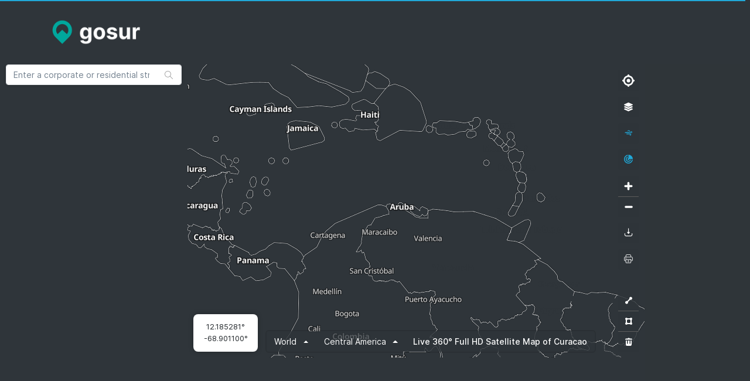

--- FILE ---
content_type: text/html; charset=utf-8
request_url: https://weather.gosur.com/weather/curacao/
body_size: 10573
content:
<!DOCTYPE html>
<html lang="en">
<head>
    <meta charset="utf-8" />
    <meta name="viewport" content="width=device-width, initial-scale=1, maximum-scale=1.0" />
    <title>Live 360&#176; Full HD Satellite Map of Curacao</title>
    <meta name="description" content="Interactive weather map for Curacao. Current weather conditions and forecast for the next 5 days. Weekend updated forecast for Curacao." />
    <meta name="keywords" content="weather, conditions, forecast, storm, flood, windy, temperature, celsius, fahrenheit, clouds, dew point, rain, weather tomorrow" />
    <link rel='dns-prefetch' href='https://cdn1.gosur.com' />
    <link rel='dns-prefetch' href='https://cdn2.gosur.com' />
    <link rel='dns-prefetch' href='https://cdn3.gosur.com' />

        <meta name="robots" content="index,follow" />
    <link rel="shortcut icon" href="https://cdn3.gosur.com/web/images/favicon.ico" />
    
    <link href="/Content/css/libs/mapbox-gl.css" rel='stylesheet' />
    <link href="/bundles/css/map/index?v=bt4BiOJIlZb4Wv-tSfiG44Sv4SQXsNxNDKDWeCHYkC01" rel="stylesheet"/>

    <style>
        /*Estilos nuevos*/
        .app-header {
            -ms-flex: 0 0 110px;
            flex: 0 0 110px;
        }

            .app-header .navbar-brand {
                width: 320px;
            }

            .app-header .header-map {
                flex: 1;
                text-align: center;
                height: 110px;
            }

                .app-header .header-map .ad-header {
                    padding: 10px 0;
                    height: 110px;
                }

        html:not([dir="rtl"]) .sidebar-lg-show.sidebar-fixed .main,
        html:not([dir="rtl"]) .sidebar-lg-show.sidebar-fixed .app-footer {
            margin-left: 320px
        }

        html:not([dir="rtl"]) .sidebar-lg-show.sidebar-fixed .main {
            margin-right: 180px
        }

        .sidebar-fixed .sidebar {
            width: 320px
        }

        .sidebar-right {
            width: 180px !important;
            right: 0;
        }

        .search-simple {
            width: 320px;
            min-width: unset;
            padding: 0 10px;
        }

        .adunit-a-sidebar {
            width: 300px;
            height: 250px;
        }

        .adunit-e-sidebar {
            width: 160px;
            height: 600px;
        }

        .dev .adunit-a-sidebar,
        .dev .adunit-e-sidebar {
            background-color: #999999;
        }

        .overflow-hidden.input-container {
            position: relative;
        }

        .search-simple .input-container i.icon-magnifier {
            position: absolute;
            right: 15px;
            top: 50%;
            z-index: 156464;
            color: #999;
            transform: translateY(-50%);
        }

        .search-simple.right-side .autocomplete-suggest {
            left: 310px !important;
            top: 0 !important;
        }

        .search-simple.right-side .autocomplete-suggest::after {
            content: "";
            position: absolute;
            top: 17px;
            right: 100%;
            margin-top: -5px;
            border-width: 5px;
            border-style: solid;
            border-color: transparent #fff transparent transparent;
        }

        .search-simple.right-side .autocomplete-suggest {
            overflow: initial;
        }

        @media (min-width: 992px) {
            .app-header .header-map .ad-header, .sidebar-lg-show.sidebar-fixed .app-footer {
                padding-right: 180px;
            }
        }

        /*---------------*/
        .dev #map {
            background-color: antiquewhite
        }


        .ad-link-container {
            position: absolute;
            top: 54px;
            z-index: 1;
            left: 0;
            right: 0;
            margin: 0 45px 0 340px;
        }

        .sidebar-fixed.sidebar-minimized.sidebar-lg-show .ad-link-container {
            margin-left: 390px;
        }

        .sidebar-fixed.sidebar-lg-show .ad-link-container {
            margin-left: 540px
        }

        .ad-linkad {
            background-color: #fff;
            border-radius: .25rem;
            border: 2px solid rgba(47,53,58,0.8);
            padding: 5px;
            margin: 0 auto;
            width: 755px;
        }

        .adunit-link {
            height: 20px;
            width: 745px;
        }

        @media (max-width: 1200px) {
            .ad-linkad {
                width: 478px;
            }

            .adunit-link {
                height: 20px;
                width: 468px;
            }
        }
    </style>

    <!-- Google tag (gtag.js) -->
<script async src="https://www.googletagmanager.com/gtag/js?id=G-7P529PBH6V"></script>
<script>
    window.dataLayer = window.dataLayer || [];
    function gtag() { dataLayer.push(arguments); }
    gtag('js', new Date());

    gtag('config', 'G-7P529PBH6V');
</script>
</head>
<body class="app header-fixed sidebar-fixed aside-menu-fixed sidebar-lg-show ">
    <script async src="//pagead2.googlesyndication.com/pagead/js/adsbygoogle.js"></script>
    <header class="app-header navbar">
    <a class="navbar-brand" href="/" title="Gosur Maps">
        <img class="navbar-brand-full ml-2" src="https://cdn1.gosur.com/images/logo-light.png" width="150" height="45" alt="Gosur Maps">
    </a>
    <div class="header-map">
        <div class="ad-header">
            

<ins class="adsbygoogle adunit-b"
     style="display:inline-block;"
     data-ad-client="ca-pub-0281144814820059"
     data-ad-slot="1367808445"></ins>
<script>
    (adsbygoogle = window.adsbygoogle || []).push({});
</script>
        </div>
    </div>
</header>
    <div class="app-body">
        <div class="sidebar" id="sidebar">
    <div class="search-simple right-side" id="search-map">
    <div class="input-container position-relative">
        <input class="form-control search-input" onfocus="this.select();" id="search-by-address" type="search" placeholder="Enter a corporate or residential street address, city, state." autocomplete="off">
        <i class="icon-magnifier"></i>
    </div>
    <div id="suggestResult"></div>
</div>

    <div class="text-center" style="margin-top:10px; height:250px">
        

<ins class="adsbygoogle adunit-a-sidebar"
     style="display:inline-block;"
     data-ad-client="ca-pub-0281144814820059"
     data-ad-slot="7418211473"></ins>
<script>
    (adsbygoogle = window.adsbygoogle || []).push({});
</script>
    </div>
    <div class="text-center" style="margin-top:10px">
        

<ins class="adsbygoogle adunit-a-sidebar"
     style="display:inline-block;"
     data-ad-client="ca-pub-0281144814820059"
     data-ad-slot="6409773133"></ins>
<script>
    (adsbygoogle = window.adsbygoogle || []).push({});
</script>
    </div>
</div>
        <main class="main" id="main">
            <div class="container-fluid">
                <div class="animated fadeIn">
                    




<div id="directory">
    <div class="btn-group dropup">
        <div id="directoryWorld" class="dropdown ">
            <button type="button" class="btn dropdown-group dropdown-toggle" data-toggle="dropdown">
World            </button>
            <div class="dropdown-menu content-region">
                <div class="row m-0">
                    <div class="col-3">
                        <div class="modal-title">Continents</div>
                        <ul>
                                <li><a href="/weather/north-america/" title="North America">North America</a></li>
                                <li><a href="/weather/europe/" title="Europe">Europe</a></li>
                                <li><a href="/weather/south-america/" title="South America">South America</a></li>
                                <li><a href="/weather/oceania/" title="Oceania">Oceania</a></li>
                                <li><a href="/weather/central-america/" title="Central America">Central America</a></li>
                                <li><a href="/weather/africa/" title="Africa">Africa</a></li>
                                <li><a href="/weather/asia/" title="Asia">Asia</a></li>
                        </ul>
                        <div class="mt-3">Bigger cities</div>
                        <ul>
                                <li><a href="/weather/argentina_buenos-aires_buenos-aires/" title="Buenos Aires">Buenos Aires</a></li>
                                <li><a href="/weather/united-states_california_los-angeles/" title="Los Angeles">Los Angeles</a></li>
                                <li><a href="/weather/united-kingdom_england_london/" title="London">London</a></li>
                                <li><a href="/weather/mexico_distrito-federal_mexico-city/" title="Mexico City">Mexico City</a></li>
                                <li><a href="/weather/united-states_florida_miami/" title="Miami">Miami</a></li>
                                <li><a href="/weather/italy_rome_rome/" title="Rome">Rome</a></li>
                                <li><a href="/weather/brazil_sao-paulo_sao-paulo/" title="Sao Paulo">Sao Paulo</a></li>
                                <li><a href="/weather/australia_new-south-wales_sydney/" title="Sydney">Sydney</a></li>
                                <li><a href="/weather/japan_tokyo_tokyo/" title="Tokyo">Tokyo</a></li>
                                <li><a href="/weather/canada_ontario_toronto/" title="Toronto">Toronto</a></li>
                        </ul>
                    </div>
                    <div class="col-9 border-left">
                        <div>Countries</div>
                        <div class="row">
                                <div class="col-4">
                                    <ul>
                                            <li><a href="/weather/afghanistan/" title="Afghanistan">Afghanistan</a></li>
                                            <li><a href="/weather/albania/" title="Albania">Albania</a></li>
                                            <li><a href="/weather/algeria/" title="Algeria">Algeria</a></li>
                                            <li><a href="/weather/american-samoa/" title="American Samoa">American Samoa</a></li>
                                            <li><a href="/weather/andorra/" title="Andorra">Andorra</a></li>
                                            <li><a href="/weather/angola/" title="Angola">Angola</a></li>
                                            <li><a href="/weather/anguilla/" title="Anguilla">Anguilla</a></li>
                                            <li><a href="/weather/antigua-and-barbuda/" title="Antigua and Barbuda">Antigua and Barbuda</a></li>
                                            <li><a href="/weather/argentina/" title="Argentina">Argentina</a></li>
                                            <li><a href="/weather/armenia/" title="Armenia">Armenia</a></li>
                                            <li><a href="/weather/aruba/" title="Aruba">Aruba</a></li>
                                            <li><a href="/weather/australia/" title="Australia">Australia</a></li>
                                            <li><a href="/weather/austria/" title="Austria">Austria</a></li>
                                            <li><a href="/weather/azerbaijan/" title="Azerbaijan">Azerbaijan</a></li>
                                            <li><a href="/weather/bahamas/" title="Bahamas">Bahamas</a></li>
                                            <li><a href="/weather/bahrain/" title="Bahrain">Bahrain</a></li>
                                            <li><a href="/weather/bangladesh/" title="Bangladesh">Bangladesh</a></li>
                                            <li><a href="/weather/barbados/" title="Barbados">Barbados</a></li>
                                            <li><a href="/weather/belarus/" title="Belarus">Belarus</a></li>
                                            <li><a href="/weather/belgium/" title="Belgium">Belgium</a></li>
                                            <li><a href="/weather/belize/" title="Belize">Belize</a></li>
                                            <li><a href="/weather/benin/" title="Benin">Benin</a></li>
                                            <li><a href="/weather/bermuda/" title="Bermuda">Bermuda</a></li>
                                            <li><a href="/weather/bhutan/" title="Bhutan">Bhutan</a></li>
                                            <li><a href="/weather/bolivia/" title="Bolivia">Bolivia</a></li>
                                            <li><a href="/weather/bonaire/" title="Bonaire, Sint Eustatius and Saba">Bonaire, Sint Eustatius and Saba</a></li>
                                            <li><a href="/weather/bosnia-and-herzegovina/" title="Bosnia and Herzegovina">Bosnia and Herzegovina</a></li>
                                            <li><a href="/weather/botswana/" title="Botswana">Botswana</a></li>
                                            <li><a href="/weather/bouvet-island/" title="Bouvet Island">Bouvet Island</a></li>
                                            <li><a href="/weather/brazil/" title="Brazil">Brazil</a></li>
                                            <li><a href="/weather/british-indian-ocean-territory/" title="British Indian Ocean Territory">British Indian Ocean Territory</a></li>
                                            <li><a href="/weather/british-virgin-islands/" title="British Virgin Islands">British Virgin Islands</a></li>
                                            <li><a href="/weather/brunei/" title="Brunei">Brunei</a></li>
                                            <li><a href="/weather/bulgaria/" title="Bulgaria">Bulgaria</a></li>
                                            <li><a href="/weather/burkina-faso/" title="Burkina Faso">Burkina Faso</a></li>
                                            <li><a href="/weather/burundi/" title="Burundi">Burundi</a></li>
                                            <li><a href="/weather/cambodia/" title="Cambodia">Cambodia</a></li>
                                            <li><a href="/weather/cameroon/" title="Cameroon">Cameroon</a></li>
                                            <li><a href="/weather/canada/" title="Canada">Canada</a></li>
                                            <li><a href="/weather/cape-verde/" title="Cape Verde">Cape Verde</a></li>
                                            <li><a href="/weather/cayman-islands/" title="Cayman Islands">Cayman Islands</a></li>
                                            <li><a href="/weather/central-african-republic/" title="Central African Republic">Central African Republic</a></li>
                                            <li><a href="/weather/chad/" title="Chad">Chad</a></li>
                                            <li><a href="/weather/chile/" title="Chile">Chile</a></li>
                                            <li><a href="/weather/china/" title="China">China</a></li>
                                            <li><a href="/weather/christmas-island/" title="Christmas Island">Christmas Island</a></li>
                                            <li><a href="/weather/cocos-islands/" title="Cocos Islands">Cocos Islands</a></li>
                                            <li><a href="/weather/colombia/" title="Colombia">Colombia</a></li>
                                            <li><a href="/weather/comoros/" title="Comoros">Comoros</a></li>
                                            <li><a href="/weather/cook-islands/" title="Cook Islands">Cook Islands</a></li>
                                            <li><a href="/weather/costa-rica/" title="Costa Rica">Costa Rica</a></li>
                                            <li><a href="/weather/cote-d-ivoire/" title="Cote d&#39;Ivoire">Cote d&#39;Ivoire</a></li>
                                            <li><a href="/weather/croatia/" title="Croatia">Croatia</a></li>
                                            <li><a href="/weather/cuba/" title="Cuba">Cuba</a></li>
                                            <li><a href="/weather/curacao/" title="Curacao">Curacao</a></li>
                                            <li><a href="/weather/cyprus/" title="Cyprus">Cyprus</a></li>
                                            <li><a href="/weather/czech-republic/" title="Czech Republic">Czech Republic</a></li>
                                            <li><a href="/weather/democratic-republic-of-the-congo/" title="Democratic Republic of the Congo">Democratic Republic of the Congo</a></li>
                                            <li><a href="/weather/denmark/" title="Denmark">Denmark</a></li>
                                            <li><a href="/weather/djibouti/" title="Djibouti">Djibouti</a></li>
                                            <li><a href="/weather/dominica/" title="Dominica">Dominica</a></li>
                                            <li><a href="/weather/dominican-republic/" title="Dominican Republic">Dominican Republic</a></li>
                                            <li><a href="/weather/ecuador/" title="Ecuador">Ecuador</a></li>
                                            <li><a href="/weather/egypt/" title="Egypt">Egypt</a></li>
                                            <li><a href="/weather/el-salvador/" title="El Salvador">El Salvador</a></li>
                                            <li><a href="/weather/equatorial-guinea/" title="Equatorial Guinea">Equatorial Guinea</a></li>
                                            <li><a href="/weather/eritrea/" title="Eritrea">Eritrea</a></li>
                                            <li><a href="/weather/estonia/" title="Estonia">Estonia</a></li>
                                            <li><a href="/weather/ethiopia/" title="Ethiopia">Ethiopia</a></li>
                                            <li><a href="/weather/macedonia/" title="F.Y.R.O. Macedonia">F.Y.R.O. Macedonia</a></li>
                                            <li><a href="/weather/falkland-islands/" title="Falkland Islands">Falkland Islands</a></li>
                                            <li><a href="/weather/faroe-islands/" title="Faroe Islands">Faroe Islands</a></li>
                                            <li><a href="/weather/federated-states-of-micronesia/" title="Federated States of Micronesia">Federated States of Micronesia</a></li>
                                            <li><a href="/weather/fiji/" title="Fiji">Fiji</a></li>
                                            <li><a href="/weather/finland/" title="Finland">Finland</a></li>
                                            <li><a href="/weather/france/" title="France">France</a></li>
                                            <li><a href="/weather/french-guiana/" title="French Guiana">French Guiana</a></li>
                                            <li><a href="/weather/french-polynesia/" title="French Polynesia">French Polynesia</a></li>
                                            <li><a href="/weather/gabon/" title="Gabon">Gabon</a></li>
                                            <li><a href="/weather/gambia/" title="Gambia">Gambia</a></li>
                                            <li><a href="/weather/georgia/" title="Georgia">Georgia</a></li>
                                    </ul>
                                </div>
                                <div class="col-4">
                                    <ul>
                                            <li><a href="/weather/germany/" title="Germany">Germany</a></li>
                                            <li><a href="/weather/ghana/" title="Ghana">Ghana</a></li>
                                            <li><a href="/weather/gibraltar/" title="Gibraltar">Gibraltar</a></li>
                                            <li><a href="/weather/greece/" title="Greece">Greece</a></li>
                                            <li><a href="/weather/greenland/" title="Greenland">Greenland</a></li>
                                            <li><a href="/weather/grenada/" title="Grenada">Grenada</a></li>
                                            <li><a href="/weather/guadeloupe/" title="Guadeloupe">Guadeloupe</a></li>
                                            <li><a href="/weather/guam/" title="Guam">Guam</a></li>
                                            <li><a href="/weather/guatemala/" title="Guatemala">Guatemala</a></li>
                                            <li><a href="/weather/guinea/" title="Guinea">Guinea</a></li>
                                            <li><a href="/weather/guinea-bissau/" title="Guinea-Bissau">Guinea-Bissau</a></li>
                                            <li><a href="/weather/guyana/" title="Guyana">Guyana</a></li>
                                            <li><a href="/weather/haiti/" title="Haiti">Haiti</a></li>
                                            <li><a href="/weather/heard-and-mcdonald-islands/" title="Heard and McDonald Islands">Heard and McDonald Islands</a></li>
                                            <li><a href="/weather/honduras/" title="Honduras">Honduras</a></li>
                                            <li><a href="/weather/hong-kong/" title="Hong Kong">Hong Kong</a></li>
                                            <li><a href="/weather/hungary/" title="Hungary">Hungary</a></li>
                                            <li><a href="/weather/iceland/" title="Iceland">Iceland</a></li>
                                            <li><a href="/weather/india/" title="India">India</a></li>
                                            <li><a href="/weather/indonesia/" title="Indonesia">Indonesia</a></li>
                                            <li><a href="/weather/iran/" title="Iran">Iran</a></li>
                                            <li><a href="/weather/iraq/" title="Iraq">Iraq</a></li>
                                            <li><a href="/weather/ireland/" title="Ireland">Ireland</a></li>
                                            <li><a href="/weather/israel/" title="Israel">Israel</a></li>
                                            <li><a href="/weather/italy/" title="Italy">Italy</a></li>
                                            <li><a href="/weather/jamaica/" title="Jamaica">Jamaica</a></li>
                                            <li><a href="/weather/japan/" title="Japan">Japan</a></li>
                                            <li><a href="/weather/jordan/" title="Jordan">Jordan</a></li>
                                            <li><a href="/weather/kazakhstan/" title="Kazakhstan">Kazakhstan</a></li>
                                            <li><a href="/weather/kenya/" title="Kenya">Kenya</a></li>
                                            <li><a href="/weather/kiribati/" title="Kiribati">Kiribati</a></li>
                                            <li><a href="/weather/kuwait/" title="Kuwait">Kuwait</a></li>
                                            <li><a href="/weather/kyrgyzstan/" title="Kyrgyzstan">Kyrgyzstan</a></li>
                                            <li><a href="/weather/laos/" title="Laos">Laos</a></li>
                                            <li><a href="/weather/latvia/" title="Latvia">Latvia</a></li>
                                            <li><a href="/weather/lebanon/" title="Lebanon">Lebanon</a></li>
                                            <li><a href="/weather/lesotho/" title="Lesotho">Lesotho</a></li>
                                            <li><a href="/weather/liberia/" title="Liberia">Liberia</a></li>
                                            <li><a href="/weather/libya/" title="Libya">Libya</a></li>
                                            <li><a href="/weather/liechtenstein/" title="Liechtenstein">Liechtenstein</a></li>
                                            <li><a href="/weather/lithuania/" title="Lithuania">Lithuania</a></li>
                                            <li><a href="/weather/luxembourg/" title="Luxembourg">Luxembourg</a></li>
                                            <li><a href="/weather/macau/" title="Macau">Macau</a></li>
                                            <li><a href="/weather/madagascar/" title="Madagascar">Madagascar</a></li>
                                            <li><a href="/weather/malawi/" title="Malawi">Malawi</a></li>
                                            <li><a href="/weather/malaysia/" title="Malaysia">Malaysia</a></li>
                                            <li><a href="/weather/maldives/" title="Maldives">Maldives</a></li>
                                            <li><a href="/weather/mali/" title="Mali">Mali</a></li>
                                            <li><a href="/weather/malta/" title="Malta">Malta</a></li>
                                            <li><a href="/weather/marshall-islands/" title="Marshall Islands">Marshall Islands</a></li>
                                            <li><a href="/weather/martinique/" title="Martinique">Martinique</a></li>
                                            <li><a href="/weather/mauritania/" title="Mauritania">Mauritania</a></li>
                                            <li><a href="/weather/mauritius/" title="Mauritius">Mauritius</a></li>
                                            <li><a href="/weather/mayotte/" title="Mayotte">Mayotte</a></li>
                                            <li><a href="/weather/mexico/" title="Mexico">Mexico</a></li>
                                            <li><a href="/weather/moldova/" title="Moldova">Moldova</a></li>
                                            <li><a href="/weather/monaco/" title="Monaco">Monaco</a></li>
                                            <li><a href="/weather/mongolia/" title="Mongolia">Mongolia</a></li>
                                            <li><a href="/weather/montenegro/" title="Montenegro">Montenegro</a></li>
                                            <li><a href="/weather/montserrat/" title="Montserrat">Montserrat</a></li>
                                            <li><a href="/weather/morocco/" title="Morocco">Morocco</a></li>
                                            <li><a href="/weather/mozambique/" title="Mozambique">Mozambique</a></li>
                                            <li><a href="/weather/myanmar/" title="Myanmar">Myanmar</a></li>
                                            <li><a href="/weather/namibia/" title="Namibia">Namibia</a></li>
                                            <li><a href="/weather/nauru/" title="Nauru">Nauru</a></li>
                                            <li><a href="/weather/nepal/" title="Nepal">Nepal</a></li>
                                            <li><a href="/weather/netherlands/" title="Netherlands">Netherlands</a></li>
                                            <li><a href="/weather/new-caledonia/" title="New Caledonia">New Caledonia</a></li>
                                            <li><a href="/weather/new-zealand/" title="New Zealand">New Zealand</a></li>
                                            <li><a href="/weather/nicaragua/" title="Nicaragua">Nicaragua</a></li>
                                            <li><a href="/weather/niger/" title="Niger">Niger</a></li>
                                            <li><a href="/weather/nigeria/" title="Nigeria">Nigeria</a></li>
                                            <li><a href="/weather/niue/" title="Niue">Niue</a></li>
                                            <li><a href="/weather/norfolk-island/" title="Norfolk Island">Norfolk Island</a></li>
                                            <li><a href="/weather/north-korea/" title="North Korea">North Korea</a></li>
                                            <li><a href="/weather/northern-mariana-islands/" title="Northern Mariana Islands">Northern Mariana Islands</a></li>
                                            <li><a href="/weather/norway/" title="Norway">Norway</a></li>
                                            <li><a href="/weather/oman/" title="Oman">Oman</a></li>
                                            <li><a href="/weather/pakistan/" title="Pakistan">Pakistan</a></li>
                                            <li><a href="/weather/palau/" title="Palau">Palau</a></li>
                                    </ul>
                                </div>
                                <div class="col-4">
                                    <ul>
                                            <li><a href="/weather/panama/" title="Panama">Panama</a></li>
                                            <li><a href="/weather/papua-new-guinea/" title="Papua New Guinea">Papua New Guinea</a></li>
                                            <li><a href="/weather/paraguay/" title="Paraguay">Paraguay</a></li>
                                            <li><a href="/weather/peru/" title="Peru">Peru</a></li>
                                            <li><a href="/weather/philippines/" title="Philippines">Philippines</a></li>
                                            <li><a href="/weather/pitcairn-island/" title="Pitcairn Island">Pitcairn Island</a></li>
                                            <li><a href="/weather/poland/" title="Poland">Poland</a></li>
                                            <li><a href="/weather/portugal/" title="Portugal">Portugal</a></li>
                                            <li><a href="/weather/puerto-rico/" title="Puerto Rico">Puerto Rico</a></li>
                                            <li><a href="/weather/qatar/" title="Qatar">Qatar</a></li>
                                            <li><a href="/weather/republic-of-the-congo/" title="Republic of the Congo">Republic of the Congo</a></li>
                                            <li><a href="/weather/reunion/" title="Reunion">Reunion</a></li>
                                            <li><a href="/weather/romania/" title="Romania">Romania</a></li>
                                            <li><a href="/weather/russia/" title="Russia">Russia</a></li>
                                            <li><a href="/weather/rwanda/" title="Rwanda">Rwanda</a></li>
                                            <li><a href="/weather/samoa/" title="Samoa">Samoa</a></li>
                                            <li><a href="/weather/san-marino/" title="San Marino">San Marino</a></li>
                                            <li><a href="/weather/sao-tome-and-principe/" title="Sao Tome and Principe">Sao Tome and Principe</a></li>
                                            <li><a href="/weather/saudi-arabia/" title="Saudi Arabia">Saudi Arabia</a></li>
                                            <li><a href="/weather/senegal/" title="Senegal">Senegal</a></li>
                                            <li><a href="/weather/serbia/" title="Serbia">Serbia</a></li>
                                            <li><a href="/weather/seychelles/" title="Seychelles">Seychelles</a></li>
                                            <li><a href="/weather/sierra-leone/" title="Sierra Leone">Sierra Leone</a></li>
                                            <li><a href="/weather/singapore/" title="Singapore">Singapore</a></li>
                                            <li><a href="/weather/sint-maarten/" title="Sint Maarten">Sint Maarten</a></li>
                                            <li><a href="/weather/slovakia/" title="Slovakia">Slovakia</a></li>
                                            <li><a href="/weather/slovenia/" title="Slovenia">Slovenia</a></li>
                                            <li><a href="/weather/solomon-islands/" title="Solomon Islands">Solomon Islands</a></li>
                                            <li><a href="/weather/somalia/" title="Somalia">Somalia</a></li>
                                            <li><a href="/weather/south-africa/" title="South Africa">South Africa</a></li>
                                            <li><a href="/weather/south-korea/" title="South Korea">South Korea</a></li>
                                            <li><a href="/weather/south-sudan/" title="South Sudan">South Sudan</a></li>
                                            <li><a href="/weather/spain/" title="Spain">Spain</a></li>
                                            <li><a href="/weather/sri-lanka/" title="Sri Lanka">Sri Lanka</a></li>
                                            <li><a href="/weather/st--barthelemy/" title="St. Barthelemy">St. Barthelemy</a></li>
                                            <li><a href="/weather/st--helena/" title="St. Helena">St. Helena</a></li>
                                            <li><a href="/weather/st--kitts-and-nevis/" title="St. Kitts and Nevis">St. Kitts and Nevis</a></li>
                                            <li><a href="/weather/st--lucia/" title="St. Lucia">St. Lucia</a></li>
                                            <li><a href="/weather/st--martin/" title="St. Martin">St. Martin</a></li>
                                            <li><a href="/weather/st--pierre-and-miquelon/" title="St. Pierre and Miquelon">St. Pierre and Miquelon</a></li>
                                            <li><a href="/weather/st--vincent-and-the-grenadines/" title="St. Vincent and the Grenadines">St. Vincent and the Grenadines</a></li>
                                            <li><a href="/weather/sudan/" title="Sudan">Sudan</a></li>
                                            <li><a href="/weather/suriname/" title="Suriname">Suriname</a></li>
                                            <li><a href="/weather/svalbard/" title="Svalbard">Svalbard</a></li>
                                            <li><a href="/weather/swaziland/" title="Swaziland">Swaziland</a></li>
                                            <li><a href="/weather/sweden/" title="Sweden">Sweden</a></li>
                                            <li><a href="/weather/switzerland/" title="Switzerland">Switzerland</a></li>
                                            <li><a href="/weather/syria/" title="Syria">Syria</a></li>
                                            <li><a href="/weather/taiwan/" title="Taiwan">Taiwan</a></li>
                                            <li><a href="/weather/tajikistan/" title="Tajikistan">Tajikistan</a></li>
                                            <li><a href="/weather/tanzania/" title="Tanzania">Tanzania</a></li>
                                            <li><a href="/weather/thailand/" title="Thailand">Thailand</a></li>
                                            <li><a href="/weather/timor-leste/" title="Timor Leste">Timor Leste</a></li>
                                            <li><a href="/weather/togo/" title="Togo">Togo</a></li>
                                            <li><a href="/weather/tokelau/" title="Tokelau">Tokelau</a></li>
                                            <li><a href="/weather/tonga/" title="Tonga">Tonga</a></li>
                                            <li><a href="/weather/trinidad-and-tobago/" title="Trinidad and Tobago">Trinidad and Tobago</a></li>
                                            <li><a href="/weather/tunisia/" title="Tunisia">Tunisia</a></li>
                                            <li><a href="/weather/turkey/" title="Turkey">Turkey</a></li>
                                            <li><a href="/weather/turkmenistan/" title="Turkmenistan">Turkmenistan</a></li>
                                            <li><a href="/weather/turks-and-caicos/" title="Turks and Caicos">Turks and Caicos</a></li>
                                            <li><a href="/weather/tuvalu/" title="Tuvalu">Tuvalu</a></li>
                                            <li><a href="/weather/u-s--virgin-islands/" title="U.S. Virgin Islands">U.S. Virgin Islands</a></li>
                                            <li><a href="/weather/uganda/" title="Uganda">Uganda</a></li>
                                            <li><a href="/weather/ukraine/" title="Ukraine">Ukraine</a></li>
                                            <li><a href="/weather/united-arab-emirates/" title="United Arab Emirates">United Arab Emirates</a></li>
                                            <li><a href="/weather/united-kingdom/" title="United Kingdom">United Kingdom</a></li>
                                            <li><a href="/weather/united-states/" title="United States">United States</a></li>
                                            <li><a href="/weather/uruguay/" title="Uruguay">Uruguay</a></li>
                                            <li><a href="/weather/us-minor-outlying-islands/" title="US Minor Outlying Islands">US Minor Outlying Islands</a></li>
                                            <li><a href="/weather/uzbekistan/" title="Uzbekistan">Uzbekistan</a></li>
                                            <li><a href="/weather/vanuatu/" title="Vanuatu">Vanuatu</a></li>
                                            <li><a href="/weather/vatican-city/" title="Vatican City">Vatican City</a></li>
                                            <li><a href="/weather/venezuela/" title="Venezuela">Venezuela</a></li>
                                            <li><a href="/weather/vietnam/" title="Vietnam">Vietnam</a></li>
                                            <li><a href="/weather/wallis-and-futuna/" title="Wallis and Futuna">Wallis and Futuna</a></li>
                                            <li><a href="/weather/west-bank-and-gaza/" title="West Bank and Gaza">West Bank and Gaza</a></li>
                                            <li><a href="/weather/yemen/" title="Yemen">Yemen</a></li>
                                            <li><a href="/weather/zambia/" title="Zambia">Zambia</a></li>
                                            <li><a href="/weather/zimbabwe/" title="Zimbabwe">Zimbabwe</a></li>
                                    </ul>
                                </div>
                        </div>
                    </div>
                </div>
            </div>
        </div> 
            <div id="directoryContinent" data-continent-id="6023181" class="dropup ">
                <button type="button" class="btn dropdown-toggle" data-toggle="dropdown">
Central America                </button>
                <div class="dropdown-menu content-region">
                    <div class="row m-0">
                            <div class="col-4">
                                <ul>
                                        <li><a href="/weather/anguilla/" title="Anguilla">Anguilla</a></li>
                                        <li><a href="/weather/antigua-and-barbuda/" title="Antigua and Barbuda">Antigua and Barbuda</a></li>
                                        <li><a href="/weather/aruba/" title="Aruba">Aruba</a></li>
                                        <li><a href="/weather/bahamas/" title="Bahamas">Bahamas</a></li>
                                        <li><a href="/weather/barbados/" title="Barbados">Barbados</a></li>
                                        <li><a href="/weather/belize/" title="Belize">Belize</a></li>
                                        <li><a href="/weather/bermuda/" title="Bermuda">Bermuda</a></li>
                                        <li><a href="/weather/bonaire/" title="Bonaire, Sint Eustatius and Saba">Bonaire, Sint Eustatius and Saba</a></li>
                                        <li><a href="/weather/british-virgin-islands/" title="British Virgin Islands">British Virgin Islands</a></li>
                                        <li><a href="/weather/cayman-islands/" title="Cayman Islands">Cayman Islands</a></li>
                                        <li><a href="/weather/costa-rica/" title="Costa Rica">Costa Rica</a></li>
                                        <li><a href="/weather/cuba/" title="Cuba">Cuba</a></li>
                                </ul>
                            </div>
                            <div class="col-4">
                                <ul>
                                        <li><a href="/weather/curacao/" title="Curacao">Curacao</a></li>
                                        <li><a href="/weather/dominica/" title="Dominica">Dominica</a></li>
                                        <li><a href="/weather/dominican-republic/" title="Dominican Republic">Dominican Republic</a></li>
                                        <li><a href="/weather/el-salvador/" title="El Salvador">El Salvador</a></li>
                                        <li><a href="/weather/grenada/" title="Grenada">Grenada</a></li>
                                        <li><a href="/weather/guadeloupe/" title="Guadeloupe">Guadeloupe</a></li>
                                        <li><a href="/weather/guatemala/" title="Guatemala">Guatemala</a></li>
                                        <li><a href="/weather/haiti/" title="Haiti">Haiti</a></li>
                                        <li><a href="/weather/honduras/" title="Honduras">Honduras</a></li>
                                        <li><a href="/weather/jamaica/" title="Jamaica">Jamaica</a></li>
                                        <li><a href="/weather/martinique/" title="Martinique">Martinique</a></li>
                                        <li><a href="/weather/montserrat/" title="Montserrat">Montserrat</a></li>
                                </ul>
                            </div>
                            <div class="col-4">
                                <ul>
                                        <li><a href="/weather/nicaragua/" title="Nicaragua">Nicaragua</a></li>
                                        <li><a href="/weather/panama/" title="Panama">Panama</a></li>
                                        <li><a href="/weather/puerto-rico/" title="Puerto Rico">Puerto Rico</a></li>
                                        <li><a href="/weather/sint-maarten/" title="Sint Maarten">Sint Maarten</a></li>
                                        <li><a href="/weather/st--barthelemy/" title="St. Barthelemy">St. Barthelemy</a></li>
                                        <li><a href="/weather/st--kitts-and-nevis/" title="St. Kitts and Nevis">St. Kitts and Nevis</a></li>
                                        <li><a href="/weather/st--lucia/" title="St. Lucia">St. Lucia</a></li>
                                        <li><a href="/weather/st--martin/" title="St. Martin">St. Martin</a></li>
                                        <li><a href="/weather/st--vincent-and-the-grenadines/" title="St. Vincent and the Grenadines">St. Vincent and the Grenadines</a></li>
                                        <li><a href="/weather/trinidad-and-tobago/" title="Trinidad and Tobago">Trinidad and Tobago</a></li>
                                        <li><a href="/weather/turks-and-caicos/" title="Turks and Caicos">Turks and Caicos</a></li>
                                        <li><a href="/weather/u-s--virgin-islands/" title="U.S. Virgin Islands">U.S. Virgin Islands</a></li>
                                </ul>
                            </div>
                    </div>
                </div>
            </div>
                    <div id="directoryCountry" data-country-id="6143269" class="dropup ">
                <button type="button" class="btn dropdown-group " >
                        <h1>Live 360&#176; Full HD Satellite Map of Curacao</h1>
                </button>
                <div class="dropdown-menu content-region">
                    <div class="row m-0">
                        <div class="col-8">
                            <div>Administrative divisions</div>
                            <div class="row">
                                    <div class="col-6">
                                        <ul>
                                        </ul>
                                    </div>
                                    <div class="col-6">
                                        <ul>
                                        </ul>
                                    </div>
                            </div>
                        </div>
                        <div class="col-4 border-left">
                            <div>Bigger cities</div>
                            <div class="row">
                                <div class="col-12">
                                    <ul>
                                    </ul>
                                </div>
                            </div>
                        </div>
                    </div>
                </div>
            </div>
                    </div>
</div>
<div id="map"></div>




                </div>
            </div>
        </main>
        <div class="sidebar sidebar-right" id="sidebar">
    <div class="text-center">
        

<ins class="adsbygoogle adunit-e-sidebar"
     style="display:inline-block;"
     data-ad-client="ca-pub-0281144814820059"
     data-ad-slot="9566861345"></ins>
<script>
    (adsbygoogle = window.adsbygoogle || []).push({});
</script>
    </div>
</div>
    </div>
    
    <footer class="app-footer">
    <div class="ad-footer">
        

<ins class="adsbygoogle adunit-b"
     style="display:inline-block;"
     data-ad-client="ca-pub-0281144814820059"
     data-ad-slot="8257649100"></ins>
<script>
    (adsbygoogle = window.adsbygoogle || []).push({});
</script>
    </div>
</footer>

    
        <script type="text/javascript">
        var serverModel = {"Map":{"AvailableStyles":{"streets":"https://tile2.gosurmaps.com/styles/gosur/style.json?v=2","satellite":"https://tile2.gosurmaps.com/styles/gosur-satellite-streets/style.json?v=2","3d":"https://tile2.gosurmaps.com/styles/gosur-3d/style.json?v=2","terrain":"https://tile2.gosurmaps.com/styles/gosur-terrain/style.json?v=2","positron":"https://tile2.gosurmaps.com/styles/positron/style.json?v=2","toner":"https://tile2.gosurmaps.com/styles/toner/style.json?v=2"},"AvailableStylesName":{"streets":"Roadmap","satellite":"Satellite","3d":null,"terrain":"Terrain","positron":"Positron","toner":"Dark"},"Zoom":5.0,"Center":{"lat":12.16957,"lng":-68.99002},"Bounds":{"SouthWest":{"lat":11.978,"lng":-69.1624},"NorthEast":{"lat":12.3924,"lng":-68.6398},"NorthWest":{"lat":11.978,"lng":-68.6398},"SouthEast":{"lat":12.3924,"lng":-69.1624}},"OverrideBounds":false,"Style":"https://tile2.gosurmaps.com/styles/gosur-satellite-streets/style.json?v=2","Pitch":0.0,"Bearing":0.0,"MaxZoom":19.5,"StyleName":"satellite","Layers":["winds"],"Topic":"weather"},"RegionShown":{"Id":6143269,"Type":1,"Name":"Curacao","NameLong":"Curacao","NameEnglish":null,"NameMedium":"Curacao","Address":null,"Image":"","Class":null,"SubType":null,"Zoom":5.0,"Position":{"lat":12.16957,"lng":-68.99002},"GeoUrl":"curacao","Bounds":{"SouthWest":{"lat":11.978,"lng":-69.1624},"NorthEast":{"lat":12.3924,"lng":-68.6398},"NorthWest":{"lat":11.978,"lng":-68.6398},"SouthEast":{"lat":12.3924,"lng":-69.1624}},"OSMId":-1,"OSMType":null,"GeoJson":null,"ISOCode":"CW"},"RegionInfo":{"Id":6143269,"Type":1,"Name":"Curacao","NameLong":"Curacao","NameEnglish":null,"NameMedium":"Curacao","Address":null,"Image":"","Class":null,"SubType":null,"Zoom":5.0,"Position":{"lat":12.16957,"lng":-68.99002},"GeoUrl":"curacao","Bounds":{"SouthWest":{"lat":11.978,"lng":-69.1624},"NorthEast":{"lat":12.3924,"lng":-68.6398},"NorthWest":{"lat":11.978,"lng":-68.6398},"SouthEast":{"lat":12.3924,"lng":-69.1624}},"OSMId":-1,"OSMType":null,"GeoJson":null,"ISOCode":"CW"},"Adunits":{"A":true,"B":true,"C":true},"Adunit":[{"AdSlot":"1367808445","Zone":"A"},{"AdSlot":"7418211473","Zone":"B"}],"ShowMyLocation":false,"ApiUrlCovidTimeline":"","ApiUrlCovidGeoData":"","JsonUrlCovidbyNameBbox":"","Heading":0.0,"Pitch":0.0,"ApiUrl":"https://gosurapi.gosur.com/","MapPlugins":[{"name":"my-location","mode":"normal"},{"name":"basemap-selector","mode":"normal"},{"name":"winds","mode":"normal"},{"name":"precipitation","mode":"normal"},{"name":"cloud","mode":"normal"},{"name":"radar","mode":"normal"},{"name":"zoom","mode":"normal"},{"name":"distances","mode":"normal"},{"name":"coordinates","mode":"normal"},{"name":"download","mode":"normal"},{"name":"print","mode":"normal"},{"name":"qr","mode":"normal"},{"name":"share","mode":"normal"}],"Topic":"weather","Hotel":null,"SearchType":null,"Place":null,"IsSlash":true,"IsRegionSubdomain":false,"ShowSidebar":true,"SidebarMinimized":true,"ShowHeaderSearch":true,"ShowHeaderLinks":true,"ShowLanguageSelector":false,"Language":"en","UserCity":{"Id":874,"Type":4,"Name":"Columbus","NameLong":"Columbus, Ohio, United States","NameEnglish":null,"NameMedium":"Columbus, United States","Address":null,"Image":"874.jpg","Class":null,"SubType":null,"Zoom":12.0,"Position":{"lat":39.96132,"lng":-82.99908},"GeoUrl":"united-states_ohio_columbus","Bounds":{"SouthWest":{"lat":39.808692932128906,"lng":-83.210250854492188},"NorthEast":{"lat":40.157291412353516,"lng":-82.771377563476563},"NorthWest":{"lat":39.808692932128906,"lng":-82.771377563476563},"SouthEast":{"lat":40.157291412353516,"lng":-83.210250854492188}},"OSMId":-1,"OSMType":null,"GeoJson":null,"ISOCode":null},"UserState":{"Id":237,"Type":2,"Name":"Ohio","NameLong":"Ohio, United States","NameEnglish":null,"NameMedium":"Ohio, United States","Address":null,"Image":"","Class":null,"SubType":null,"Zoom":6.0,"Position":{"lat":40.4172871,"lng":-82.907123000000013},"GeoUrl":"united-states_ohio","Bounds":null,"OSMId":-1,"OSMType":null,"GeoJson":null,"ISOCode":null},"UserCountry":{"Id":201,"Type":1,"Name":"United States","NameLong":"United States","NameEnglish":null,"NameMedium":"United States","Address":null,"Image":"","Class":null,"SubType":null,"Zoom":5.0,"Position":{"lat":37.09024,"lng":-95.712891},"GeoUrl":"united-states","Bounds":{"SouthWest":{"lat":25.82,"lng":-124.39},"NorthEast":{"lat":49.38,"lng":-66.94},"NorthWest":{"lat":25.82,"lng":-66.94},"SouthEast":{"lat":49.38,"lng":-124.39}},"OSMId":-1,"OSMType":null,"GeoJson":null,"ISOCode":"US"},"DeviceType":"Desktop","SubDomain":null,"IsSubDomain":false,"IsMobile":false};
    </script>


    
    <script src="/Scripts/libs/mapbox-gl.js"></script>

    <script src="/bundles/js/map/index?v=-qsaj5ny7vgFDh679MR7RkVomS1U4xB3W2V3p510hKI1"></script>


    <script src="/Scripts/dist/MapController.js?v=2"></script>
    <script>
        function hideAd(e) {
            e.target.parentNode.classList.add('d-none');
        }

        window.addEventListener("load", function () {
            setTimeout(function () {
                var crosses = document.getElementsByClassName("cross");
                var i = 0;
                for (i = 0; i < crosses.length; i++) {
                    crosses[i].classList.remove("d-none");

                    crosses[i].addEventListener('click', function (e) {
                        hideAd(e);
                    });
                }
            }, 3000);
        });
    </script>

</body>
</html>


--- FILE ---
content_type: text/html; charset=utf-8
request_url: https://www.google.com/recaptcha/api2/aframe
body_size: 183
content:
<!DOCTYPE HTML><html><head><meta http-equiv="content-type" content="text/html; charset=UTF-8"></head><body><script nonce="aMgzNLj9gO-Np_z3dq1SEw">/** Anti-fraud and anti-abuse applications only. See google.com/recaptcha */ try{var clients={'sodar':'https://pagead2.googlesyndication.com/pagead/sodar?'};window.addEventListener("message",function(a){try{if(a.source===window.parent){var b=JSON.parse(a.data);var c=clients[b['id']];if(c){var d=document.createElement('img');d.src=c+b['params']+'&rc='+(localStorage.getItem("rc::a")?sessionStorage.getItem("rc::b"):"");window.document.body.appendChild(d);sessionStorage.setItem("rc::e",parseInt(sessionStorage.getItem("rc::e")||0)+1);localStorage.setItem("rc::h",'1769305624101');}}}catch(b){}});window.parent.postMessage("_grecaptcha_ready", "*");}catch(b){}</script></body></html>

--- FILE ---
content_type: text/css; charset=utf-8
request_url: https://weather.gosur.com/bundles/css/map/index?v=bt4BiOJIlZb4Wv-tSfiG44Sv4SQXsNxNDKDWeCHYkC01
body_size: 81507
content:
@charset "UTF-8";
/*! * Font Awesome Free 5.10.2 by @fontawesome - https://fontawesome.com * License - https://fontawesome.com/license/free (Icons: CC BY 4.0, Fonts: SIL OFL 1.1, Code: MIT License) */.fa,.fab,.fad,.fal,.far,.fas{-moz-osx-font-smoothing:grayscale;-webkit-font-smoothing:antialiased;display:inline-block;font-style:normal;font-variant:normal;text-rendering:auto;line-height:1}.fa-lg{font-size:1.33333em;line-height:.75em;vertical-align:-.0667em}.fa-xs{font-size:.75em}.fa-sm{font-size:.875em}.fa-1x{font-size:1em}.fa-2x{font-size:2em}.fa-3x{font-size:3em}.fa-4x{font-size:4em}.fa-5x{font-size:5em}.fa-6x{font-size:6em}.fa-7x{font-size:7em}.fa-8x{font-size:8em}.fa-9x{font-size:9em}.fa-10x{font-size:10em}.fa-fw{text-align:center;width:1.25em}.fa-ul{list-style-type:none;margin-left:2.5em;padding-left:0}.fa-ul>li{position:relative}.fa-li{left:-2em;position:absolute;text-align:center;width:2em;line-height:inherit}.fa-border{border:.08em solid #eee;border-radius:.1em;padding:.2em .25em .15em}.fa-pull-left{float:left}.fa-pull-right{float:right}.fa.fa-pull-left,.fab.fa-pull-left,.fal.fa-pull-left,.far.fa-pull-left,.fas.fa-pull-left{margin-right:.3em}.fa.fa-pull-right,.fab.fa-pull-right,.fal.fa-pull-right,.far.fa-pull-right,.fas.fa-pull-right{margin-left:.3em}.fa-spin{-webkit-animation:fa-spin 2s linear infinite;animation:fa-spin 2s linear infinite}.fa-pulse{-webkit-animation:fa-spin 1s steps(8) infinite;animation:fa-spin 1s steps(8) infinite}@-webkit-keyframes fa-spin{0%{-webkit-transform:rotate(0);transform:rotate(0)}to{-webkit-transform:rotate(1turn);transform:rotate(1turn)}}@keyframes fa-spin{0%{-webkit-transform:rotate(0);transform:rotate(0)}to{-webkit-transform:rotate(1turn);transform:rotate(1turn)}}.fa-rotate-90{-webkit-transform:rotate(90deg);transform:rotate(90deg)}.fa-rotate-180{-webkit-transform:rotate(180deg);transform:rotate(180deg)}.fa-rotate-270{-webkit-transform:rotate(270deg);transform:rotate(270deg)}.fa-flip-horizontal{-webkit-transform:scaleX(-1);transform:scaleX(-1)}.fa-flip-vertical{-webkit-transform:scaleY(-1);transform:scaleY(-1)}.fa-flip-both,.fa-flip-horizontal.fa-flip-vertical{-webkit-transform:scale(-1);transform:scale(-1)}:root .fa-flip-both,:root .fa-flip-horizontal,:root .fa-flip-vertical,:root .fa-rotate-180,:root .fa-rotate-270,:root .fa-rotate-90{-webkit-filter:none;filter:none}.fa-stack{display:inline-block;height:2em;line-height:2em;position:relative;vertical-align:middle;width:2.5em}.fa-stack-1x,.fa-stack-2x{left:0;position:absolute;text-align:center;width:100%}.fa-stack-1x{line-height:inherit}.fa-stack-2x{font-size:2em}.fa-inverse{color:#fff}.fa-500px:before{content:"\f26e"}.fa-accessible-icon:before{content:"\f368"}.fa-accusoft:before{content:"\f369"}.fa-acquisitions-incorporated:before{content:"\f6af"}.fa-ad:before{content:"\f641"}.fa-address-book:before{content:"\f2b9"}.fa-address-card:before{content:"\f2bb"}.fa-adjust:before{content:"\f042"}.fa-adn:before{content:"\f170"}.fa-adobe:before{content:"\f778"}.fa-adversal:before{content:"\f36a"}.fa-affiliatetheme:before{content:"\f36b"}.fa-air-freshener:before{content:"\f5d0"}.fa-airbnb:before{content:"\f834"}.fa-algolia:before{content:"\f36c"}.fa-align-center:before{content:"\f037"}.fa-align-justify:before{content:"\f039"}.fa-align-left:before{content:"\f036"}.fa-align-right:before{content:"\f038"}.fa-alipay:before{content:"\f642"}.fa-allergies:before{content:"\f461"}.fa-amazon:before{content:"\f270"}.fa-amazon-pay:before{content:"\f42c"}.fa-ambulance:before{content:"\f0f9"}.fa-american-sign-language-interpreting:before{content:"\f2a3"}.fa-amilia:before{content:"\f36d"}.fa-anchor:before{content:"\f13d"}.fa-android:before{content:"\f17b"}.fa-angellist:before{content:"\f209"}.fa-angle-double-down:before{content:"\f103"}.fa-angle-double-left:before{content:"\f100"}.fa-angle-double-right:before{content:"\f101"}.fa-angle-double-up:before{content:"\f102"}.fa-angle-down:before{content:"\f107"}.fa-angle-left:before{content:"\f104"}.fa-angle-right:before{content:"\f105"}.fa-angle-up:before{content:"\f106"}.fa-angry:before{content:"\f556"}.fa-angrycreative:before{content:"\f36e"}.fa-angular:before{content:"\f420"}.fa-ankh:before{content:"\f644"}.fa-app-store:before{content:"\f36f"}.fa-app-store-ios:before{content:"\f370"}.fa-apper:before{content:"\f371"}.fa-apple:before{content:"\f179"}.fa-apple-alt:before{content:"\f5d1"}.fa-apple-pay:before{content:"\f415"}.fa-archive:before{content:"\f187"}.fa-archway:before{content:"\f557"}.fa-arrow-alt-circle-down:before{content:"\f358"}.fa-arrow-alt-circle-left:before{content:"\f359"}.fa-arrow-alt-circle-right:before{content:"\f35a"}.fa-arrow-alt-circle-up:before{content:"\f35b"}.fa-arrow-circle-down:before{content:"\f0ab"}.fa-arrow-circle-left:before{content:"\f0a8"}.fa-arrow-circle-right:before{content:"\f0a9"}.fa-arrow-circle-up:before{content:"\f0aa"}.fa-arrow-down:before{content:"\f063"}.fa-arrow-left:before{content:"\f060"}.fa-arrow-right:before{content:"\f061"}.fa-arrow-up:before{content:"\f062"}.fa-arrows-alt:before{content:"\f0b2"}.fa-arrows-alt-h:before{content:"\f337"}.fa-arrows-alt-v:before{content:"\f338"}.fa-artstation:before{content:"\f77a"}.fa-assistive-listening-systems:before{content:"\f2a2"}.fa-asterisk:before{content:"\f069"}.fa-asymmetrik:before{content:"\f372"}.fa-at:before{content:"\f1fa"}.fa-atlas:before{content:"\f558"}.fa-atlassian:before{content:"\f77b"}.fa-atom:before{content:"\f5d2"}.fa-audible:before{content:"\f373"}.fa-audio-description:before{content:"\f29e"}.fa-autoprefixer:before{content:"\f41c"}.fa-avianex:before{content:"\f374"}.fa-aviato:before{content:"\f421"}.fa-award:before{content:"\f559"}.fa-aws:before{content:"\f375"}.fa-baby:before{content:"\f77c"}.fa-baby-carriage:before{content:"\f77d"}.fa-backspace:before{content:"\f55a"}.fa-backward:before{content:"\f04a"}.fa-bacon:before{content:"\f7e5"}.fa-balance-scale:before{content:"\f24e"}.fa-balance-scale-left:before{content:"\f515"}.fa-balance-scale-right:before{content:"\f516"}.fa-ban:before{content:"\f05e"}.fa-band-aid:before{content:"\f462"}.fa-bandcamp:before{content:"\f2d5"}.fa-barcode:before{content:"\f02a"}.fa-bars:before{content:"\f0c9"}.fa-baseball-ball:before{content:"\f433"}.fa-basketball-ball:before{content:"\f434"}.fa-bath:before{content:"\f2cd"}.fa-battery-empty:before{content:"\f244"}.fa-battery-full:before{content:"\f240"}.fa-battery-half:before{content:"\f242"}.fa-battery-quarter:before{content:"\f243"}.fa-battery-three-quarters:before{content:"\f241"}.fa-battle-net:before{content:"\f835"}.fa-bed:before{content:"\f236"}.fa-beer:before{content:"\f0fc"}.fa-behance:before{content:"\f1b4"}.fa-behance-square:before{content:"\f1b5"}.fa-bell:before{content:"\f0f3"}.fa-bell-slash:before{content:"\f1f6"}.fa-bezier-curve:before{content:"\f55b"}.fa-bible:before{content:"\f647"}.fa-bicycle:before{content:"\f206"}.fa-biking:before{content:"\f84a"}.fa-bimobject:before{content:"\f378"}.fa-binoculars:before{content:"\f1e5"}.fa-biohazard:before{content:"\f780"}.fa-birthday-cake:before{content:"\f1fd"}.fa-bitbucket:before{content:"\f171"}.fa-bitcoin:before{content:"\f379"}.fa-bity:before{content:"\f37a"}.fa-black-tie:before{content:"\f27e"}.fa-blackberry:before{content:"\f37b"}.fa-blender:before{content:"\f517"}.fa-blender-phone:before{content:"\f6b6"}.fa-blind:before{content:"\f29d"}.fa-blog:before{content:"\f781"}.fa-blogger:before{content:"\f37c"}.fa-blogger-b:before{content:"\f37d"}.fa-bluetooth:before{content:"\f293"}.fa-bluetooth-b:before{content:"\f294"}.fa-bold:before{content:"\f032"}.fa-bolt:before{content:"\f0e7"}.fa-bomb:before{content:"\f1e2"}.fa-bone:before{content:"\f5d7"}.fa-bong:before{content:"\f55c"}.fa-book:before{content:"\f02d"}.fa-book-dead:before{content:"\f6b7"}.fa-book-medical:before{content:"\f7e6"}.fa-book-open:before{content:"\f518"}.fa-book-reader:before{content:"\f5da"}.fa-bookmark:before{content:"\f02e"}.fa-bootstrap:before{content:"\f836"}.fa-border-all:before{content:"\f84c"}.fa-border-none:before{content:"\f850"}.fa-border-style:before{content:"\f853"}.fa-bowling-ball:before{content:"\f436"}.fa-box:before{content:"\f466"}.fa-box-open:before{content:"\f49e"}.fa-boxes:before{content:"\f468"}.fa-braille:before{content:"\f2a1"}.fa-brain:before{content:"\f5dc"}.fa-bread-slice:before{content:"\f7ec"}.fa-briefcase:before{content:"\f0b1"}.fa-briefcase-medical:before{content:"\f469"}.fa-broadcast-tower:before{content:"\f519"}.fa-broom:before{content:"\f51a"}.fa-brush:before{content:"\f55d"}.fa-btc:before{content:"\f15a"}.fa-buffer:before{content:"\f837"}.fa-bug:before{content:"\f188"}.fa-building:before{content:"\f1ad"}.fa-bullhorn:before{content:"\f0a1"}.fa-bullseye:before{content:"\f140"}.fa-burn:before{content:"\f46a"}.fa-buromobelexperte:before{content:"\f37f"}.fa-bus:before{content:"\f207"}.fa-bus-alt:before{content:"\f55e"}.fa-business-time:before{content:"\f64a"}.fa-buysellads:before{content:"\f20d"}.fa-calculator:before{content:"\f1ec"}.fa-calendar:before{content:"\f133"}.fa-calendar-alt:before{content:"\f073"}.fa-calendar-check:before{content:"\f274"}.fa-calendar-day:before{content:"\f783"}.fa-calendar-minus:before{content:"\f272"}.fa-calendar-plus:before{content:"\f271"}.fa-calendar-times:before{content:"\f273"}.fa-calendar-week:before{content:"\f784"}.fa-camera:before{content:"\f030"}.fa-camera-retro:before{content:"\f083"}.fa-campground:before{content:"\f6bb"}.fa-canadian-maple-leaf:before{content:"\f785"}.fa-candy-cane:before{content:"\f786"}.fa-cannabis:before{content:"\f55f"}.fa-capsules:before{content:"\f46b"}.fa-car:before{content:"\f1b9"}.fa-car-alt:before{content:"\f5de"}.fa-car-battery:before{content:"\f5df"}.fa-car-crash:before{content:"\f5e1"}.fa-car-side:before{content:"\f5e4"}.fa-caret-down:before{content:"\f0d7"}.fa-caret-left:before{content:"\f0d9"}.fa-caret-right:before{content:"\f0da"}.fa-caret-square-down:before{content:"\f150"}.fa-caret-square-left:before{content:"\f191"}.fa-caret-square-right:before{content:"\f152"}.fa-caret-square-up:before{content:"\f151"}.fa-caret-up:before{content:"\f0d8"}.fa-carrot:before{content:"\f787"}.fa-cart-arrow-down:before{content:"\f218"}.fa-cart-plus:before{content:"\f217"}.fa-cash-register:before{content:"\f788"}.fa-cat:before{content:"\f6be"}.fa-cc-amazon-pay:before{content:"\f42d"}.fa-cc-amex:before{content:"\f1f3"}.fa-cc-apple-pay:before{content:"\f416"}.fa-cc-diners-club:before{content:"\f24c"}.fa-cc-discover:before{content:"\f1f2"}.fa-cc-jcb:before{content:"\f24b"}.fa-cc-mastercard:before{content:"\f1f1"}.fa-cc-paypal:before{content:"\f1f4"}.fa-cc-stripe:before{content:"\f1f5"}.fa-cc-visa:before{content:"\f1f0"}.fa-centercode:before{content:"\f380"}.fa-centos:before{content:"\f789"}.fa-certificate:before{content:"\f0a3"}.fa-chair:before{content:"\f6c0"}.fa-chalkboard:before{content:"\f51b"}.fa-chalkboard-teacher:before{content:"\f51c"}.fa-charging-station:before{content:"\f5e7"}.fa-chart-area:before{content:"\f1fe"}.fa-chart-bar:before{content:"\f080"}.fa-chart-line:before{content:"\f201"}.fa-chart-pie:before{content:"\f200"}.fa-check:before{content:"\f00c"}.fa-check-circle:before{content:"\f058"}.fa-check-double:before{content:"\f560"}.fa-check-square:before{content:"\f14a"}.fa-cheese:before{content:"\f7ef"}.fa-chess:before{content:"\f439"}.fa-chess-bishop:before{content:"\f43a"}.fa-chess-board:before{content:"\f43c"}.fa-chess-king:before{content:"\f43f"}.fa-chess-knight:before{content:"\f441"}.fa-chess-pawn:before{content:"\f443"}.fa-chess-queen:before{content:"\f445"}.fa-chess-rook:before{content:"\f447"}.fa-chevron-circle-down:before{content:"\f13a"}.fa-chevron-circle-left:before{content:"\f137"}.fa-chevron-circle-right:before{content:"\f138"}.fa-chevron-circle-up:before{content:"\f139"}.fa-chevron-down:before{content:"\f078"}.fa-chevron-left:before{content:"\f053"}.fa-chevron-right:before{content:"\f054"}.fa-chevron-up:before{content:"\f077"}.fa-child:before{content:"\f1ae"}.fa-chrome:before{content:"\f268"}.fa-chromecast:before{content:"\f838"}.fa-church:before{content:"\f51d"}.fa-circle:before{content:"\f111"}.fa-circle-notch:before{content:"\f1ce"}.fa-city:before{content:"\f64f"}.fa-clinic-medical:before{content:"\f7f2"}.fa-clipboard:before{content:"\f328"}.fa-clipboard-check:before{content:"\f46c"}.fa-clipboard-list:before{content:"\f46d"}.fa-clock:before{content:"\f017"}.fa-clone:before{content:"\f24d"}.fa-closed-captioning:before{content:"\f20a"}.fa-cloud:before{content:"\f0c2"}.fa-cloud-download-alt:before{content:"\f381"}.fa-cloud-meatball:before{content:"\f73b"}.fa-cloud-moon:before{content:"\f6c3"}.fa-cloud-moon-rain:before{content:"\f73c"}.fa-cloud-rain:before{content:"\f73d"}.fa-cloud-showers-heavy:before{content:"\f740"}.fa-cloud-sun:before{content:"\f6c4"}.fa-cloud-sun-rain:before{content:"\f743"}.fa-cloud-upload-alt:before{content:"\f382"}.fa-cloudscale:before{content:"\f383"}.fa-cloudsmith:before{content:"\f384"}.fa-cloudversify:before{content:"\f385"}.fa-cocktail:before{content:"\f561"}.fa-code:before{content:"\f121"}.fa-code-branch:before{content:"\f126"}.fa-codepen:before{content:"\f1cb"}.fa-codiepie:before{content:"\f284"}.fa-coffee:before{content:"\f0f4"}.fa-cog:before{content:"\f013"}.fa-cogs:before{content:"\f085"}.fa-coins:before{content:"\f51e"}.fa-columns:before{content:"\f0db"}.fa-comment:before{content:"\f075"}.fa-comment-alt:before{content:"\f27a"}.fa-comment-dollar:before{content:"\f651"}.fa-comment-dots:before{content:"\f4ad"}.fa-comment-medical:before{content:"\f7f5"}.fa-comment-slash:before{content:"\f4b3"}.fa-comments:before{content:"\f086"}.fa-comments-dollar:before{content:"\f653"}.fa-compact-disc:before{content:"\f51f"}.fa-compass:before{content:"\f14e"}.fa-compress:before{content:"\f066"}.fa-compress-arrows-alt:before{content:"\f78c"}.fa-concierge-bell:before{content:"\f562"}.fa-confluence:before{content:"\f78d"}.fa-connectdevelop:before{content:"\f20e"}.fa-contao:before{content:"\f26d"}.fa-cookie:before{content:"\f563"}.fa-cookie-bite:before{content:"\f564"}.fa-copy:before{content:"\f0c5"}.fa-copyright:before{content:"\f1f9"}.fa-cotton-bureau:before{content:"\f89e"}.fa-couch:before{content:"\f4b8"}.fa-cpanel:before{content:"\f388"}.fa-creative-commons:before{content:"\f25e"}.fa-creative-commons-by:before{content:"\f4e7"}.fa-creative-commons-nc:before{content:"\f4e8"}.fa-creative-commons-nc-eu:before{content:"\f4e9"}.fa-creative-commons-nc-jp:before{content:"\f4ea"}.fa-creative-commons-nd:before{content:"\f4eb"}.fa-creative-commons-pd:before{content:"\f4ec"}.fa-creative-commons-pd-alt:before{content:"\f4ed"}.fa-creative-commons-remix:before{content:"\f4ee"}.fa-creative-commons-sa:before{content:"\f4ef"}.fa-creative-commons-sampling:before{content:"\f4f0"}.fa-creative-commons-sampling-plus:before{content:"\f4f1"}.fa-creative-commons-share:before{content:"\f4f2"}.fa-creative-commons-zero:before{content:"\f4f3"}.fa-credit-card:before{content:"\f09d"}.fa-critical-role:before{content:"\f6c9"}.fa-crop:before{content:"\f125"}.fa-crop-alt:before{content:"\f565"}.fa-cross:before{content:"\f654"}.fa-crosshairs:before{content:"\f05b"}.fa-crow:before{content:"\f520"}.fa-crown:before{content:"\f521"}.fa-crutch:before{content:"\f7f7"}.fa-css3:before{content:"\f13c"}.fa-css3-alt:before{content:"\f38b"}.fa-cube:before{content:"\f1b2"}.fa-cubes:before{content:"\f1b3"}.fa-cut:before{content:"\f0c4"}.fa-cuttlefish:before{content:"\f38c"}.fa-d-and-d:before{content:"\f38d"}.fa-d-and-d-beyond:before{content:"\f6ca"}.fa-dashcube:before{content:"\f210"}.fa-database:before{content:"\f1c0"}.fa-deaf:before{content:"\f2a4"}.fa-delicious:before{content:"\f1a5"}.fa-democrat:before{content:"\f747"}.fa-deploydog:before{content:"\f38e"}.fa-deskpro:before{content:"\f38f"}.fa-desktop:before{content:"\f108"}.fa-dev:before{content:"\f6cc"}.fa-deviantart:before{content:"\f1bd"}.fa-dharmachakra:before{content:"\f655"}.fa-dhl:before{content:"\f790"}.fa-diagnoses:before{content:"\f470"}.fa-diaspora:before{content:"\f791"}.fa-dice:before{content:"\f522"}.fa-dice-d20:before{content:"\f6cf"}.fa-dice-d6:before{content:"\f6d1"}.fa-dice-five:before{content:"\f523"}.fa-dice-four:before{content:"\f524"}.fa-dice-one:before{content:"\f525"}.fa-dice-six:before{content:"\f526"}.fa-dice-three:before{content:"\f527"}.fa-dice-two:before{content:"\f528"}.fa-digg:before{content:"\f1a6"}.fa-digital-ocean:before{content:"\f391"}.fa-digital-tachograph:before{content:"\f566"}.fa-directions:before{content:"\f5eb"}.fa-discord:before{content:"\f392"}.fa-discourse:before{content:"\f393"}.fa-divide:before{content:"\f529"}.fa-dizzy:before{content:"\f567"}.fa-dna:before{content:"\f471"}.fa-dochub:before{content:"\f394"}.fa-docker:before{content:"\f395"}.fa-dog:before{content:"\f6d3"}.fa-dollar-sign:before{content:"\f155"}.fa-dolly:before{content:"\f472"}.fa-dolly-flatbed:before{content:"\f474"}.fa-donate:before{content:"\f4b9"}.fa-door-closed:before{content:"\f52a"}.fa-door-open:before{content:"\f52b"}.fa-dot-circle:before{content:"\f192"}.fa-dove:before{content:"\f4ba"}.fa-download:before{content:"\f019"}.fa-draft2digital:before{content:"\f396"}.fa-drafting-compass:before{content:"\f568"}.fa-dragon:before{content:"\f6d5"}.fa-draw-polygon:before{content:"\f5ee"}.fa-dribbble:before{content:"\f17d"}.fa-dribbble-square:before{content:"\f397"}.fa-dropbox:before{content:"\f16b"}.fa-drum:before{content:"\f569"}.fa-drum-steelpan:before{content:"\f56a"}.fa-drumstick-bite:before{content:"\f6d7"}.fa-drupal:before{content:"\f1a9"}.fa-dumbbell:before{content:"\f44b"}.fa-dumpster:before{content:"\f793"}.fa-dumpster-fire:before{content:"\f794"}.fa-dungeon:before{content:"\f6d9"}.fa-dyalog:before{content:"\f399"}.fa-earlybirds:before{content:"\f39a"}.fa-ebay:before{content:"\f4f4"}.fa-edge:before{content:"\f282"}.fa-edit:before{content:"\f044"}.fa-egg:before{content:"\f7fb"}.fa-eject:before{content:"\f052"}.fa-elementor:before{content:"\f430"}.fa-ellipsis-h:before{content:"\f141"}.fa-ellipsis-v:before{content:"\f142"}.fa-ello:before{content:"\f5f1"}.fa-ember:before{content:"\f423"}.fa-empire:before{content:"\f1d1"}.fa-envelope:before{content:"\f0e0"}.fa-envelope-open:before{content:"\f2b6"}.fa-envelope-open-text:before{content:"\f658"}.fa-envelope-square:before{content:"\f199"}.fa-envira:before{content:"\f299"}.fa-equals:before{content:"\f52c"}.fa-eraser:before{content:"\f12d"}.fa-erlang:before{content:"\f39d"}.fa-ethereum:before{content:"\f42e"}.fa-ethernet:before{content:"\f796"}.fa-etsy:before{content:"\f2d7"}.fa-euro-sign:before{content:"\f153"}.fa-evernote:before{content:"\f839"}.fa-exchange-alt:before{content:"\f362"}.fa-exclamation:before{content:"\f12a"}.fa-exclamation-circle:before{content:"\f06a"}.fa-exclamation-triangle:before{content:"\f071"}.fa-expand:before{content:"\f065"}.fa-expand-arrows-alt:before{content:"\f31e"}.fa-expeditedssl:before{content:"\f23e"}.fa-external-link-alt:before{content:"\f35d"}.fa-external-link-square-alt:before{content:"\f360"}.fa-eye:before{content:"\f06e"}.fa-eye-dropper:before{content:"\f1fb"}.fa-eye-slash:before{content:"\f070"}.fa-facebook:before{content:"\f09a"}.fa-facebook-f:before{content:"\f39e"}.fa-facebook-messenger:before{content:"\f39f"}.fa-facebook-square:before{content:"\f082"}.fa-fan:before{content:"\f863"}.fa-fantasy-flight-games:before{content:"\f6dc"}.fa-fast-backward:before{content:"\f049"}.fa-fast-forward:before{content:"\f050"}.fa-fax:before{content:"\f1ac"}.fa-feather:before{content:"\f52d"}.fa-feather-alt:before{content:"\f56b"}.fa-fedex:before{content:"\f797"}.fa-fedora:before{content:"\f798"}.fa-female:before{content:"\f182"}.fa-fighter-jet:before{content:"\f0fb"}.fa-figma:before{content:"\f799"}.fa-file:before{content:"\f15b"}.fa-file-alt:before{content:"\f15c"}.fa-file-archive:before{content:"\f1c6"}.fa-file-audio:before{content:"\f1c7"}.fa-file-code:before{content:"\f1c9"}.fa-file-contract:before{content:"\f56c"}.fa-file-csv:before{content:"\f6dd"}.fa-file-download:before{content:"\f56d"}.fa-file-excel:before{content:"\f1c3"}.fa-file-export:before{content:"\f56e"}.fa-file-image:before{content:"\f1c5"}.fa-file-import:before{content:"\f56f"}.fa-file-invoice:before{content:"\f570"}.fa-file-invoice-dollar:before{content:"\f571"}.fa-file-medical:before{content:"\f477"}.fa-file-medical-alt:before{content:"\f478"}.fa-file-pdf:before{content:"\f1c1"}.fa-file-powerpoint:before{content:"\f1c4"}.fa-file-prescription:before{content:"\f572"}.fa-file-signature:before{content:"\f573"}.fa-file-upload:before{content:"\f574"}.fa-file-video:before{content:"\f1c8"}.fa-file-word:before{content:"\f1c2"}.fa-fill:before{content:"\f575"}.fa-fill-drip:before{content:"\f576"}.fa-film:before{content:"\f008"}.fa-filter:before{content:"\f0b0"}.fa-fingerprint:before{content:"\f577"}.fa-fire:before{content:"\f06d"}.fa-fire-alt:before{content:"\f7e4"}.fa-fire-extinguisher:before{content:"\f134"}.fa-firefox:before{content:"\f269"}.fa-first-aid:before{content:"\f479"}.fa-first-order:before{content:"\f2b0"}.fa-first-order-alt:before{content:"\f50a"}.fa-firstdraft:before{content:"\f3a1"}.fa-fish:before{content:"\f578"}.fa-fist-raised:before{content:"\f6de"}.fa-flag:before{content:"\f024"}.fa-flag-checkered:before{content:"\f11e"}.fa-flag-usa:before{content:"\f74d"}.fa-flask:before{content:"\f0c3"}.fa-flickr:before{content:"\f16e"}.fa-flipboard:before{content:"\f44d"}.fa-flushed:before{content:"\f579"}.fa-fly:before{content:"\f417"}.fa-folder:before{content:"\f07b"}.fa-folder-minus:before{content:"\f65d"}.fa-folder-open:before{content:"\f07c"}.fa-folder-plus:before{content:"\f65e"}.fa-font:before{content:"\f031"}.fa-font-awesome:before{content:"\f2b4"}.fa-font-awesome-alt:before{content:"\f35c"}.fa-font-awesome-flag:before{content:"\f425"}.fa-font-awesome-logo-full:before{content:"\f4e6"}.fa-fonticons:before{content:"\f280"}.fa-fonticons-fi:before{content:"\f3a2"}.fa-football-ball:before{content:"\f44e"}.fa-fort-awesome:before{content:"\f286"}.fa-fort-awesome-alt:before{content:"\f3a3"}.fa-forumbee:before{content:"\f211"}.fa-forward:before{content:"\f04e"}.fa-foursquare:before{content:"\f180"}.fa-free-code-camp:before{content:"\f2c5"}.fa-freebsd:before{content:"\f3a4"}.fa-frog:before{content:"\f52e"}.fa-frown:before{content:"\f119"}.fa-frown-open:before{content:"\f57a"}.fa-fulcrum:before{content:"\f50b"}.fa-funnel-dollar:before{content:"\f662"}.fa-futbol:before{content:"\f1e3"}.fa-galactic-republic:before{content:"\f50c"}.fa-galactic-senate:before{content:"\f50d"}.fa-gamepad:before{content:"\f11b"}.fa-gas-pump:before{content:"\f52f"}.fa-gavel:before{content:"\f0e3"}.fa-gem:before{content:"\f3a5"}.fa-genderless:before{content:"\f22d"}.fa-get-pocket:before{content:"\f265"}.fa-gg:before{content:"\f260"}.fa-gg-circle:before{content:"\f261"}.fa-ghost:before{content:"\f6e2"}.fa-gift:before{content:"\f06b"}.fa-gifts:before{content:"\f79c"}.fa-git:before{content:"\f1d3"}.fa-git-alt:before{content:"\f841"}.fa-git-square:before{content:"\f1d2"}.fa-github:before{content:"\f09b"}.fa-github-alt:before{content:"\f113"}.fa-github-square:before{content:"\f092"}.fa-gitkraken:before{content:"\f3a6"}.fa-gitlab:before{content:"\f296"}.fa-gitter:before{content:"\f426"}.fa-glass-cheers:before{content:"\f79f"}.fa-glass-martini:before{content:"\f000"}.fa-glass-martini-alt:before{content:"\f57b"}.fa-glass-whiskey:before{content:"\f7a0"}.fa-glasses:before{content:"\f530"}.fa-glide:before{content:"\f2a5"}.fa-glide-g:before{content:"\f2a6"}.fa-globe:before{content:"\f0ac"}.fa-globe-africa:before{content:"\f57c"}.fa-globe-americas:before{content:"\f57d"}.fa-globe-asia:before{content:"\f57e"}.fa-globe-europe:before{content:"\f7a2"}.fa-gofore:before{content:"\f3a7"}.fa-golf-ball:before{content:"\f450"}.fa-goodreads:before{content:"\f3a8"}.fa-goodreads-g:before{content:"\f3a9"}.fa-google:before{content:"\f1a0"}.fa-google-drive:before{content:"\f3aa"}.fa-google-play:before{content:"\f3ab"}.fa-google-plus:before{content:"\f2b3"}.fa-google-plus-g:before{content:"\f0d5"}.fa-google-plus-square:before{content:"\f0d4"}.fa-google-wallet:before{content:"\f1ee"}.fa-gopuram:before{content:"\f664"}.fa-graduation-cap:before{content:"\f19d"}.fa-gratipay:before{content:"\f184"}.fa-grav:before{content:"\f2d6"}.fa-greater-than:before{content:"\f531"}.fa-greater-than-equal:before{content:"\f532"}.fa-grimace:before{content:"\f57f"}.fa-grin:before{content:"\f580"}.fa-grin-alt:before{content:"\f581"}.fa-grin-beam:before{content:"\f582"}.fa-grin-beam-sweat:before{content:"\f583"}.fa-grin-hearts:before{content:"\f584"}.fa-grin-squint:before{content:"\f585"}.fa-grin-squint-tears:before{content:"\f586"}.fa-grin-stars:before{content:"\f587"}.fa-grin-tears:before{content:"\f588"}.fa-grin-tongue:before{content:"\f589"}.fa-grin-tongue-squint:before{content:"\f58a"}.fa-grin-tongue-wink:before{content:"\f58b"}.fa-grin-wink:before{content:"\f58c"}.fa-grip-horizontal:before{content:"\f58d"}.fa-grip-lines:before{content:"\f7a4"}.fa-grip-lines-vertical:before{content:"\f7a5"}.fa-grip-vertical:before{content:"\f58e"}.fa-gripfire:before{content:"\f3ac"}.fa-grunt:before{content:"\f3ad"}.fa-guitar:before{content:"\f7a6"}.fa-gulp:before{content:"\f3ae"}.fa-h-square:before{content:"\f0fd"}.fa-hacker-news:before{content:"\f1d4"}.fa-hacker-news-square:before{content:"\f3af"}.fa-hackerrank:before{content:"\f5f7"}.fa-hamburger:before{content:"\f805"}.fa-hammer:before{content:"\f6e3"}.fa-hamsa:before{content:"\f665"}.fa-hand-holding:before{content:"\f4bd"}.fa-hand-holding-heart:before{content:"\f4be"}.fa-hand-holding-usd:before{content:"\f4c0"}.fa-hand-lizard:before{content:"\f258"}.fa-hand-middle-finger:before{content:"\f806"}.fa-hand-paper:before{content:"\f256"}.fa-hand-peace:before{content:"\f25b"}.fa-hand-point-down:before{content:"\f0a7"}.fa-hand-point-left:before{content:"\f0a5"}.fa-hand-point-right:before{content:"\f0a4"}.fa-hand-point-up:before{content:"\f0a6"}.fa-hand-pointer:before{content:"\f25a"}.fa-hand-rock:before{content:"\f255"}.fa-hand-scissors:before{content:"\f257"}.fa-hand-spock:before{content:"\f259"}.fa-hands:before{content:"\f4c2"}.fa-hands-helping:before{content:"\f4c4"}.fa-handshake:before{content:"\f2b5"}.fa-hanukiah:before{content:"\f6e6"}.fa-hard-hat:before{content:"\f807"}.fa-hashtag:before{content:"\f292"}.fa-hat-wizard:before{content:"\f6e8"}.fa-haykal:before{content:"\f666"}.fa-hdd:before{content:"\f0a0"}.fa-heading:before{content:"\f1dc"}.fa-headphones:before{content:"\f025"}.fa-headphones-alt:before{content:"\f58f"}.fa-headset:before{content:"\f590"}.fa-heart:before{content:"\f004"}.fa-heart-broken:before{content:"\f7a9"}.fa-heartbeat:before{content:"\f21e"}.fa-helicopter:before{content:"\f533"}.fa-highlighter:before{content:"\f591"}.fa-hiking:before{content:"\f6ec"}.fa-hippo:before{content:"\f6ed"}.fa-hips:before{content:"\f452"}.fa-hire-a-helper:before{content:"\f3b0"}.fa-history:before{content:"\f1da"}.fa-hockey-puck:before{content:"\f453"}.fa-holly-berry:before{content:"\f7aa"}.fa-home:before{content:"\f015"}.fa-hooli:before{content:"\f427"}.fa-hornbill:before{content:"\f592"}.fa-horse:before{content:"\f6f0"}.fa-horse-head:before{content:"\f7ab"}.fa-hospital:before{content:"\f0f8"}.fa-hospital-alt:before{content:"\f47d"}.fa-hospital-symbol:before{content:"\f47e"}.fa-hot-tub:before{content:"\f593"}.fa-hotdog:before{content:"\f80f"}.fa-hotel:before{content:"\f594"}.fa-hotjar:before{content:"\f3b1"}.fa-hourglass:before{content:"\f254"}.fa-hourglass-end:before{content:"\f253"}.fa-hourglass-half:before{content:"\f252"}.fa-hourglass-start:before{content:"\f251"}.fa-house-damage:before{content:"\f6f1"}.fa-houzz:before{content:"\f27c"}.fa-hryvnia:before{content:"\f6f2"}.fa-html5:before{content:"\f13b"}.fa-hubspot:before{content:"\f3b2"}.fa-i-cursor:before{content:"\f246"}.fa-ice-cream:before{content:"\f810"}.fa-icicles:before{content:"\f7ad"}.fa-icons:before{content:"\f86d"}.fa-id-badge:before{content:"\f2c1"}.fa-id-card:before{content:"\f2c2"}.fa-id-card-alt:before{content:"\f47f"}.fa-igloo:before{content:"\f7ae"}.fa-image:before{content:"\f03e"}.fa-images:before{content:"\f302"}.fa-imdb:before{content:"\f2d8"}.fa-inbox:before{content:"\f01c"}.fa-indent:before{content:"\f03c"}.fa-industry:before{content:"\f275"}.fa-infinity:before{content:"\f534"}.fa-info:before{content:"\f129"}.fa-info-circle:before{content:"\f05a"}.fa-instagram:before{content:"\f16d"}.fa-intercom:before{content:"\f7af"}.fa-internet-explorer:before{content:"\f26b"}.fa-invision:before{content:"\f7b0"}.fa-ioxhost:before{content:"\f208"}.fa-italic:before{content:"\f033"}.fa-itch-io:before{content:"\f83a"}.fa-itunes:before{content:"\f3b4"}.fa-itunes-note:before{content:"\f3b5"}.fa-java:before{content:"\f4e4"}.fa-jedi:before{content:"\f669"}.fa-jedi-order:before{content:"\f50e"}.fa-jenkins:before{content:"\f3b6"}.fa-jira:before{content:"\f7b1"}.fa-joget:before{content:"\f3b7"}.fa-joint:before{content:"\f595"}.fa-joomla:before{content:"\f1aa"}.fa-journal-whills:before{content:"\f66a"}.fa-js:before{content:"\f3b8"}.fa-js-square:before{content:"\f3b9"}.fa-jsfiddle:before{content:"\f1cc"}.fa-kaaba:before{content:"\f66b"}.fa-kaggle:before{content:"\f5fa"}.fa-key:before{content:"\f084"}.fa-keybase:before{content:"\f4f5"}.fa-keyboard:before{content:"\f11c"}.fa-keycdn:before{content:"\f3ba"}.fa-khanda:before{content:"\f66d"}.fa-kickstarter:before{content:"\f3bb"}.fa-kickstarter-k:before{content:"\f3bc"}.fa-kiss:before{content:"\f596"}.fa-kiss-beam:before{content:"\f597"}.fa-kiss-wink-heart:before{content:"\f598"}.fa-kiwi-bird:before{content:"\f535"}.fa-korvue:before{content:"\f42f"}.fa-landmark:before{content:"\f66f"}.fa-language:before{content:"\f1ab"}.fa-laptop:before{content:"\f109"}.fa-laptop-code:before{content:"\f5fc"}.fa-laptop-medical:before{content:"\f812"}.fa-laravel:before{content:"\f3bd"}.fa-lastfm:before{content:"\f202"}.fa-lastfm-square:before{content:"\f203"}.fa-laugh:before{content:"\f599"}.fa-laugh-beam:before{content:"\f59a"}.fa-laugh-squint:before{content:"\f59b"}.fa-laugh-wink:before{content:"\f59c"}.fa-layer-group:before{content:"\f5fd"}.fa-leaf:before{content:"\f06c"}.fa-leanpub:before{content:"\f212"}.fa-lemon:before{content:"\f094"}.fa-less:before{content:"\f41d"}.fa-less-than:before{content:"\f536"}.fa-less-than-equal:before{content:"\f537"}.fa-level-down-alt:before{content:"\f3be"}.fa-level-up-alt:before{content:"\f3bf"}.fa-life-ring:before{content:"\f1cd"}.fa-lightbulb:before{content:"\f0eb"}.fa-line:before{content:"\f3c0"}.fa-link:before{content:"\f0c1"}.fa-linkedin:before{content:"\f08c"}.fa-linkedin-in:before{content:"\f0e1"}.fa-linode:before{content:"\f2b8"}.fa-linux:before{content:"\f17c"}.fa-lira-sign:before{content:"\f195"}.fa-list:before{content:"\f03a"}.fa-list-alt:before{content:"\f022"}.fa-list-ol:before{content:"\f0cb"}.fa-list-ul:before{content:"\f0ca"}.fa-location-arrow:before{content:"\f124"}.fa-lock:before{content:"\f023"}.fa-lock-open:before{content:"\f3c1"}.fa-long-arrow-alt-down:before{content:"\f309"}.fa-long-arrow-alt-left:before{content:"\f30a"}.fa-long-arrow-alt-right:before{content:"\f30b"}.fa-long-arrow-alt-up:before{content:"\f30c"}.fa-low-vision:before{content:"\f2a8"}.fa-luggage-cart:before{content:"\f59d"}.fa-lyft:before{content:"\f3c3"}.fa-magento:before{content:"\f3c4"}.fa-magic:before{content:"\f0d0"}.fa-magnet:before{content:"\f076"}.fa-mail-bulk:before{content:"\f674"}.fa-mailchimp:before{content:"\f59e"}.fa-male:before{content:"\f183"}.fa-mandalorian:before{content:"\f50f"}.fa-map:before{content:"\f279"}.fa-map-marked:before{content:"\f59f"}.fa-map-marked-alt:before{content:"\f5a0"}.fa-map-marker:before{content:"\f041"}.fa-map-marker-alt:before{content:"\f3c5"}.fa-map-pin:before{content:"\f276"}.fa-map-signs:before{content:"\f277"}.fa-markdown:before{content:"\f60f"}.fa-marker:before{content:"\f5a1"}.fa-mars:before{content:"\f222"}.fa-mars-double:before{content:"\f227"}.fa-mars-stroke:before{content:"\f229"}.fa-mars-stroke-h:before{content:"\f22b"}.fa-mars-stroke-v:before{content:"\f22a"}.fa-mask:before{content:"\f6fa"}.fa-mastodon:before{content:"\f4f6"}.fa-maxcdn:before{content:"\f136"}.fa-medal:before{content:"\f5a2"}.fa-medapps:before{content:"\f3c6"}.fa-medium:before{content:"\f23a"}.fa-medium-m:before{content:"\f3c7"}.fa-medkit:before{content:"\f0fa"}.fa-medrt:before{content:"\f3c8"}.fa-meetup:before{content:"\f2e0"}.fa-megaport:before{content:"\f5a3"}.fa-meh:before{content:"\f11a"}.fa-meh-blank:before{content:"\f5a4"}.fa-meh-rolling-eyes:before{content:"\f5a5"}.fa-memory:before{content:"\f538"}.fa-mendeley:before{content:"\f7b3"}.fa-menorah:before{content:"\f676"}.fa-mercury:before{content:"\f223"}.fa-meteor:before{content:"\f753"}.fa-microchip:before{content:"\f2db"}.fa-microphone:before{content:"\f130"}.fa-microphone-alt:before{content:"\f3c9"}.fa-microphone-alt-slash:before{content:"\f539"}.fa-microphone-slash:before{content:"\f131"}.fa-microscope:before{content:"\f610"}.fa-microsoft:before{content:"\f3ca"}.fa-minus:before{content:"\f068"}.fa-minus-circle:before{content:"\f056"}.fa-minus-square:before{content:"\f146"}.fa-mitten:before{content:"\f7b5"}.fa-mix:before{content:"\f3cb"}.fa-mixcloud:before{content:"\f289"}.fa-mizuni:before{content:"\f3cc"}.fa-mobile:before{content:"\f10b"}.fa-mobile-alt:before{content:"\f3cd"}.fa-modx:before{content:"\f285"}.fa-monero:before{content:"\f3d0"}.fa-money-bill:before{content:"\f0d6"}.fa-money-bill-alt:before{content:"\f3d1"}.fa-money-bill-wave:before{content:"\f53a"}.fa-money-bill-wave-alt:before{content:"\f53b"}.fa-money-check:before{content:"\f53c"}.fa-money-check-alt:before{content:"\f53d"}.fa-monument:before{content:"\f5a6"}.fa-moon:before{content:"\f186"}.fa-mortar-pestle:before{content:"\f5a7"}.fa-mosque:before{content:"\f678"}.fa-motorcycle:before{content:"\f21c"}.fa-mountain:before{content:"\f6fc"}.fa-mouse-pointer:before{content:"\f245"}.fa-mug-hot:before{content:"\f7b6"}.fa-music:before{content:"\f001"}.fa-napster:before{content:"\f3d2"}.fa-neos:before{content:"\f612"}.fa-network-wired:before{content:"\f6ff"}.fa-neuter:before{content:"\f22c"}.fa-newspaper:before{content:"\f1ea"}.fa-nimblr:before{content:"\f5a8"}.fa-node:before{content:"\f419"}.fa-node-js:before{content:"\f3d3"}.fa-not-equal:before{content:"\f53e"}.fa-notes-medical:before{content:"\f481"}.fa-npm:before{content:"\f3d4"}.fa-ns8:before{content:"\f3d5"}.fa-nutritionix:before{content:"\f3d6"}.fa-object-group:before{content:"\f247"}.fa-object-ungroup:before{content:"\f248"}.fa-odnoklassniki:before{content:"\f263"}.fa-odnoklassniki-square:before{content:"\f264"}.fa-oil-can:before{content:"\f613"}.fa-old-republic:before{content:"\f510"}.fa-om:before{content:"\f679"}.fa-opencart:before{content:"\f23d"}.fa-openid:before{content:"\f19b"}.fa-opera:before{content:"\f26a"}.fa-optin-monster:before{content:"\f23c"}.fa-osi:before{content:"\f41a"}.fa-otter:before{content:"\f700"}.fa-outdent:before{content:"\f03b"}.fa-page4:before{content:"\f3d7"}.fa-pagelines:before{content:"\f18c"}.fa-pager:before{content:"\f815"}.fa-paint-brush:before{content:"\f1fc"}.fa-paint-roller:before{content:"\f5aa"}.fa-palette:before{content:"\f53f"}.fa-palfed:before{content:"\f3d8"}.fa-pallet:before{content:"\f482"}.fa-paper-plane:before{content:"\f1d8"}.fa-paperclip:before{content:"\f0c6"}.fa-parachute-box:before{content:"\f4cd"}.fa-paragraph:before{content:"\f1dd"}.fa-parking:before{content:"\f540"}.fa-passport:before{content:"\f5ab"}.fa-pastafarianism:before{content:"\f67b"}.fa-paste:before{content:"\f0ea"}.fa-patreon:before{content:"\f3d9"}.fa-pause:before{content:"\f04c"}.fa-pause-circle:before{content:"\f28b"}.fa-paw:before{content:"\f1b0"}.fa-paypal:before{content:"\f1ed"}.fa-peace:before{content:"\f67c"}.fa-pen:before{content:"\f304"}.fa-pen-alt:before{content:"\f305"}.fa-pen-fancy:before{content:"\f5ac"}.fa-pen-nib:before{content:"\f5ad"}.fa-pen-square:before{content:"\f14b"}.fa-pencil-alt:before{content:"\f303"}.fa-pencil-ruler:before{content:"\f5ae"}.fa-penny-arcade:before{content:"\f704"}.fa-people-carry:before{content:"\f4ce"}.fa-pepper-hot:before{content:"\f816"}.fa-percent:before{content:"\f295"}.fa-percentage:before{content:"\f541"}.fa-periscope:before{content:"\f3da"}.fa-person-booth:before{content:"\f756"}.fa-phabricator:before{content:"\f3db"}.fa-phoenix-framework:before{content:"\f3dc"}.fa-phoenix-squadron:before{content:"\f511"}.fa-phone:before{content:"\f095"}.fa-phone-alt:before{content:"\f879"}.fa-phone-slash:before{content:"\f3dd"}.fa-phone-square:before{content:"\f098"}.fa-phone-square-alt:before{content:"\f87b"}.fa-phone-volume:before{content:"\f2a0"}.fa-photo-video:before{content:"\f87c"}.fa-php:before{content:"\f457"}.fa-pied-piper:before{content:"\f2ae"}.fa-pied-piper-alt:before{content:"\f1a8"}.fa-pied-piper-hat:before{content:"\f4e5"}.fa-pied-piper-pp:before{content:"\f1a7"}.fa-piggy-bank:before{content:"\f4d3"}.fa-pills:before{content:"\f484"}.fa-pinterest:before{content:"\f0d2"}.fa-pinterest-p:before{content:"\f231"}.fa-pinterest-square:before{content:"\f0d3"}.fa-pizza-slice:before{content:"\f818"}.fa-place-of-worship:before{content:"\f67f"}.fa-plane:before{content:"\f072"}.fa-plane-arrival:before{content:"\f5af"}.fa-plane-departure:before{content:"\f5b0"}.fa-play:before{content:"\f04b"}.fa-play-circle:before{content:"\f144"}.fa-playstation:before{content:"\f3df"}.fa-plug:before{content:"\f1e6"}.fa-plus:before{content:"\f067"}.fa-plus-circle:before{content:"\f055"}.fa-plus-square:before{content:"\f0fe"}.fa-podcast:before{content:"\f2ce"}.fa-poll:before{content:"\f681"}.fa-poll-h:before{content:"\f682"}.fa-poo:before{content:"\f2fe"}.fa-poo-storm:before{content:"\f75a"}.fa-poop:before{content:"\f619"}.fa-portrait:before{content:"\f3e0"}.fa-pound-sign:before{content:"\f154"}.fa-power-off:before{content:"\f011"}.fa-pray:before{content:"\f683"}.fa-praying-hands:before{content:"\f684"}.fa-prescription:before{content:"\f5b1"}.fa-prescription-bottle:before{content:"\f485"}.fa-prescription-bottle-alt:before{content:"\f486"}.fa-print:before{content:"\f02f"}.fa-procedures:before{content:"\f487"}.fa-product-hunt:before{content:"\f288"}.fa-project-diagram:before{content:"\f542"}.fa-pushed:before{content:"\f3e1"}.fa-puzzle-piece:before{content:"\f12e"}.fa-python:before{content:"\f3e2"}.fa-qq:before{content:"\f1d6"}.fa-qrcode:before{content:"\f029"}.fa-question:before{content:"\f128"}.fa-question-circle:before{content:"\f059"}.fa-quidditch:before{content:"\f458"}.fa-quinscape:before{content:"\f459"}.fa-quora:before{content:"\f2c4"}.fa-quote-left:before{content:"\f10d"}.fa-quote-right:before{content:"\f10e"}.fa-quran:before{content:"\f687"}.fa-r-project:before{content:"\f4f7"}.fa-radiation:before{content:"\f7b9"}.fa-radiation-alt:before{content:"\f7ba"}.fa-rainbow:before{content:"\f75b"}.fa-random:before{content:"\f074"}.fa-raspberry-pi:before{content:"\f7bb"}.fa-ravelry:before{content:"\f2d9"}.fa-react:before{content:"\f41b"}.fa-reacteurope:before{content:"\f75d"}.fa-readme:before{content:"\f4d5"}.fa-rebel:before{content:"\f1d0"}.fa-receipt:before{content:"\f543"}.fa-recycle:before{content:"\f1b8"}.fa-red-river:before{content:"\f3e3"}.fa-reddit:before{content:"\f1a1"}.fa-reddit-alien:before{content:"\f281"}.fa-reddit-square:before{content:"\f1a2"}.fa-redhat:before{content:"\f7bc"}.fa-redo:before{content:"\f01e"}.fa-redo-alt:before{content:"\f2f9"}.fa-registered:before{content:"\f25d"}.fa-remove-format:before{content:"\f87d"}.fa-renren:before{content:"\f18b"}.fa-reply:before{content:"\f3e5"}.fa-reply-all:before{content:"\f122"}.fa-replyd:before{content:"\f3e6"}.fa-republican:before{content:"\f75e"}.fa-researchgate:before{content:"\f4f8"}.fa-resolving:before{content:"\f3e7"}.fa-restroom:before{content:"\f7bd"}.fa-retweet:before{content:"\f079"}.fa-rev:before{content:"\f5b2"}.fa-ribbon:before{content:"\f4d6"}.fa-ring:before{content:"\f70b"}.fa-road:before{content:"\f018"}.fa-robot:before{content:"\f544"}.fa-rocket:before{content:"\f135"}.fa-rocketchat:before{content:"\f3e8"}.fa-rockrms:before{content:"\f3e9"}.fa-route:before{content:"\f4d7"}.fa-rss:before{content:"\f09e"}.fa-rss-square:before{content:"\f143"}.fa-ruble-sign:before{content:"\f158"}.fa-ruler:before{content:"\f545"}.fa-ruler-combined:before{content:"\f546"}.fa-ruler-horizontal:before{content:"\f547"}.fa-ruler-vertical:before{content:"\f548"}.fa-running:before{content:"\f70c"}.fa-rupee-sign:before{content:"\f156"}.fa-sad-cry:before{content:"\f5b3"}.fa-sad-tear:before{content:"\f5b4"}.fa-safari:before{content:"\f267"}.fa-salesforce:before{content:"\f83b"}.fa-sass:before{content:"\f41e"}.fa-satellite:before{content:"\f7bf"}.fa-satellite-dish:before{content:"\f7c0"}.fa-save:before{content:"\f0c7"}.fa-schlix:before{content:"\f3ea"}.fa-school:before{content:"\f549"}.fa-screwdriver:before{content:"\f54a"}.fa-scribd:before{content:"\f28a"}.fa-scroll:before{content:"\f70e"}.fa-sd-card:before{content:"\f7c2"}.fa-search:before{content:"\f002"}.fa-search-dollar:before{content:"\f688"}.fa-search-location:before{content:"\f689"}.fa-search-minus:before{content:"\f010"}.fa-search-plus:before{content:"\f00e"}.fa-searchengin:before{content:"\f3eb"}.fa-seedling:before{content:"\f4d8"}.fa-sellcast:before{content:"\f2da"}.fa-sellsy:before{content:"\f213"}.fa-server:before{content:"\f233"}.fa-servicestack:before{content:"\f3ec"}.fa-shapes:before{content:"\f61f"}.fa-share:before{content:"\f064"}.fa-share-alt:before{content:"\f1e0"}.fa-share-alt-square:before{content:"\f1e1"}.fa-share-square:before{content:"\f14d"}.fa-shekel-sign:before{content:"\f20b"}.fa-shield-alt:before{content:"\f3ed"}.fa-ship:before{content:"\f21a"}.fa-shipping-fast:before{content:"\f48b"}.fa-shirtsinbulk:before{content:"\f214"}.fa-shoe-prints:before{content:"\f54b"}.fa-shopping-bag:before{content:"\f290"}.fa-shopping-basket:before{content:"\f291"}.fa-shopping-cart:before{content:"\f07a"}.fa-shopware:before{content:"\f5b5"}.fa-shower:before{content:"\f2cc"}.fa-shuttle-van:before{content:"\f5b6"}.fa-sign:before{content:"\f4d9"}.fa-sign-in-alt:before{content:"\f2f6"}.fa-sign-language:before{content:"\f2a7"}.fa-sign-out-alt:before{content:"\f2f5"}.fa-signal:before{content:"\f012"}.fa-signature:before{content:"\f5b7"}.fa-sim-card:before{content:"\f7c4"}.fa-simplybuilt:before{content:"\f215"}.fa-sistrix:before{content:"\f3ee"}.fa-sitemap:before{content:"\f0e8"}.fa-sith:before{content:"\f512"}.fa-skating:before{content:"\f7c5"}.fa-sketch:before{content:"\f7c6"}.fa-skiing:before{content:"\f7c9"}.fa-skiing-nordic:before{content:"\f7ca"}.fa-skull:before{content:"\f54c"}.fa-skull-crossbones:before{content:"\f714"}.fa-skyatlas:before{content:"\f216"}.fa-skype:before{content:"\f17e"}.fa-slack:before{content:"\f198"}.fa-slack-hash:before{content:"\f3ef"}.fa-slash:before{content:"\f715"}.fa-sleigh:before{content:"\f7cc"}.fa-sliders-h:before{content:"\f1de"}.fa-slideshare:before{content:"\f1e7"}.fa-smile:before{content:"\f118"}.fa-smile-beam:before{content:"\f5b8"}.fa-smile-wink:before{content:"\f4da"}.fa-smog:before{content:"\f75f"}.fa-smoking:before{content:"\f48d"}.fa-smoking-ban:before{content:"\f54d"}.fa-sms:before{content:"\f7cd"}.fa-snapchat:before{content:"\f2ab"}.fa-snapchat-ghost:before{content:"\f2ac"}.fa-snapchat-square:before{content:"\f2ad"}.fa-snowboarding:before{content:"\f7ce"}.fa-snowflake:before{content:"\f2dc"}.fa-snowman:before{content:"\f7d0"}.fa-snowplow:before{content:"\f7d2"}.fa-socks:before{content:"\f696"}.fa-solar-panel:before{content:"\f5ba"}.fa-sort:before{content:"\f0dc"}.fa-sort-alpha-down:before{content:"\f15d"}.fa-sort-alpha-down-alt:before{content:"\f881"}.fa-sort-alpha-up:before{content:"\f15e"}.fa-sort-alpha-up-alt:before{content:"\f882"}.fa-sort-amount-down:before{content:"\f160"}.fa-sort-amount-down-alt:before{content:"\f884"}.fa-sort-amount-up:before{content:"\f161"}.fa-sort-amount-up-alt:before{content:"\f885"}.fa-sort-down:before{content:"\f0dd"}.fa-sort-numeric-down:before{content:"\f162"}.fa-sort-numeric-down-alt:before{content:"\f886"}.fa-sort-numeric-up:before{content:"\f163"}.fa-sort-numeric-up-alt:before{content:"\f887"}.fa-sort-up:before{content:"\f0de"}.fa-soundcloud:before{content:"\f1be"}.fa-sourcetree:before{content:"\f7d3"}.fa-spa:before{content:"\f5bb"}.fa-space-shuttle:before{content:"\f197"}.fa-speakap:before{content:"\f3f3"}.fa-speaker-deck:before{content:"\f83c"}.fa-spell-check:before{content:"\f891"}.fa-spider:before{content:"\f717"}.fa-spinner:before{content:"\f110"}.fa-splotch:before{content:"\f5bc"}.fa-spotify:before{content:"\f1bc"}.fa-spray-can:before{content:"\f5bd"}.fa-square:before{content:"\f0c8"}.fa-square-full:before{content:"\f45c"}.fa-square-root-alt:before{content:"\f698"}.fa-squarespace:before{content:"\f5be"}.fa-stack-exchange:before{content:"\f18d"}.fa-stack-overflow:before{content:"\f16c"}.fa-stackpath:before{content:"\f842"}.fa-stamp:before{content:"\f5bf"}.fa-star:before{content:"\f005"}.fa-star-and-crescent:before{content:"\f699"}.fa-star-half:before{content:"\f089"}.fa-star-half-alt:before{content:"\f5c0"}.fa-star-of-david:before{content:"\f69a"}.fa-star-of-life:before{content:"\f621"}.fa-staylinked:before{content:"\f3f5"}.fa-steam:before{content:"\f1b6"}.fa-steam-square:before{content:"\f1b7"}.fa-steam-symbol:before{content:"\f3f6"}.fa-step-backward:before{content:"\f048"}.fa-step-forward:before{content:"\f051"}.fa-stethoscope:before{content:"\f0f1"}.fa-sticker-mule:before{content:"\f3f7"}.fa-sticky-note:before{content:"\f249"}.fa-stop:before{content:"\f04d"}.fa-stop-circle:before{content:"\f28d"}.fa-stopwatch:before{content:"\f2f2"}.fa-store:before{content:"\f54e"}.fa-store-alt:before{content:"\f54f"}.fa-strava:before{content:"\f428"}.fa-stream:before{content:"\f550"}.fa-street-view:before{content:"\f21d"}.fa-strikethrough:before{content:"\f0cc"}.fa-stripe:before{content:"\f429"}.fa-stripe-s:before{content:"\f42a"}.fa-stroopwafel:before{content:"\f551"}.fa-studiovinari:before{content:"\f3f8"}.fa-stumbleupon:before{content:"\f1a4"}.fa-stumbleupon-circle:before{content:"\f1a3"}.fa-subscript:before{content:"\f12c"}.fa-subway:before{content:"\f239"}.fa-suitcase:before{content:"\f0f2"}.fa-suitcase-rolling:before{content:"\f5c1"}.fa-sun:before{content:"\f185"}.fa-superpowers:before{content:"\f2dd"}.fa-superscript:before{content:"\f12b"}.fa-supple:before{content:"\f3f9"}.fa-surprise:before{content:"\f5c2"}.fa-suse:before{content:"\f7d6"}.fa-swatchbook:before{content:"\f5c3"}.fa-swimmer:before{content:"\f5c4"}.fa-swimming-pool:before{content:"\f5c5"}.fa-symfony:before{content:"\f83d"}.fa-synagogue:before{content:"\f69b"}.fa-sync:before{content:"\f021"}.fa-sync-alt:before{content:"\f2f1"}.fa-syringe:before{content:"\f48e"}.fa-table:before{content:"\f0ce"}.fa-table-tennis:before{content:"\f45d"}.fa-tablet:before{content:"\f10a"}.fa-tablet-alt:before{content:"\f3fa"}.fa-tablets:before{content:"\f490"}.fa-tachometer-alt:before{content:"\f3fd"}.fa-tag:before{content:"\f02b"}.fa-tags:before{content:"\f02c"}.fa-tape:before{content:"\f4db"}.fa-tasks:before{content:"\f0ae"}.fa-taxi:before{content:"\f1ba"}.fa-teamspeak:before{content:"\f4f9"}.fa-teeth:before{content:"\f62e"}.fa-teeth-open:before{content:"\f62f"}.fa-telegram:before{content:"\f2c6"}.fa-telegram-plane:before{content:"\f3fe"}.fa-temperature-high:before{content:"\f769"}.fa-temperature-low:before{content:"\f76b"}.fa-tencent-weibo:before{content:"\f1d5"}.fa-tenge:before{content:"\f7d7"}.fa-terminal:before{content:"\f120"}.fa-text-height:before{content:"\f034"}.fa-text-width:before{content:"\f035"}.fa-th:before{content:"\f00a"}.fa-th-large:before{content:"\f009"}.fa-th-list:before{content:"\f00b"}.fa-the-red-yeti:before{content:"\f69d"}.fa-theater-masks:before{content:"\f630"}.fa-themeco:before{content:"\f5c6"}.fa-themeisle:before{content:"\f2b2"}.fa-thermometer:before{content:"\f491"}.fa-thermometer-empty:before{content:"\f2cb"}.fa-thermometer-full:before{content:"\f2c7"}.fa-thermometer-half:before{content:"\f2c9"}.fa-thermometer-quarter:before{content:"\f2ca"}.fa-thermometer-three-quarters:before{content:"\f2c8"}.fa-think-peaks:before{content:"\f731"}.fa-thumbs-down:before{content:"\f165"}.fa-thumbs-up:before{content:"\f164"}.fa-thumbtack:before{content:"\f08d"}.fa-ticket-alt:before{content:"\f3ff"}.fa-times:before{content:"\f00d"}.fa-times-circle:before{content:"\f057"}.fa-tint:before{content:"\f043"}.fa-tint-slash:before{content:"\f5c7"}.fa-tired:before{content:"\f5c8"}.fa-toggle-off:before{content:"\f204"}.fa-toggle-on:before{content:"\f205"}.fa-toilet:before{content:"\f7d8"}.fa-toilet-paper:before{content:"\f71e"}.fa-toolbox:before{content:"\f552"}.fa-tools:before{content:"\f7d9"}.fa-tooth:before{content:"\f5c9"}.fa-torah:before{content:"\f6a0"}.fa-torii-gate:before{content:"\f6a1"}.fa-tractor:before{content:"\f722"}.fa-trade-federation:before{content:"\f513"}.fa-trademark:before{content:"\f25c"}.fa-traffic-light:before{content:"\f637"}.fa-train:before{content:"\f238"}.fa-tram:before{content:"\f7da"}.fa-transgender:before{content:"\f224"}.fa-transgender-alt:before{content:"\f225"}.fa-trash:before{content:"\f1f8"}.fa-trash-alt:before{content:"\f2ed"}.fa-trash-restore:before{content:"\f829"}.fa-trash-restore-alt:before{content:"\f82a"}.fa-tree:before{content:"\f1bb"}.fa-trello:before{content:"\f181"}.fa-tripadvisor:before{content:"\f262"}.fa-trophy:before{content:"\f091"}.fa-truck:before{content:"\f0d1"}.fa-truck-loading:before{content:"\f4de"}.fa-truck-monster:before{content:"\f63b"}.fa-truck-moving:before{content:"\f4df"}.fa-truck-pickup:before{content:"\f63c"}.fa-tshirt:before{content:"\f553"}.fa-tty:before{content:"\f1e4"}.fa-tumblr:before{content:"\f173"}.fa-tumblr-square:before{content:"\f174"}.fa-tv:before{content:"\f26c"}.fa-twitch:before{content:"\f1e8"}.fa-twitter:before{content:"\f099"}.fa-twitter-square:before{content:"\f081"}.fa-typo3:before{content:"\f42b"}.fa-uber:before{content:"\f402"}.fa-ubuntu:before{content:"\f7df"}.fa-uikit:before{content:"\f403"}.fa-umbrella:before{content:"\f0e9"}.fa-umbrella-beach:before{content:"\f5ca"}.fa-underline:before{content:"\f0cd"}.fa-undo:before{content:"\f0e2"}.fa-undo-alt:before{content:"\f2ea"}.fa-uniregistry:before{content:"\f404"}.fa-universal-access:before{content:"\f29a"}.fa-university:before{content:"\f19c"}.fa-unlink:before{content:"\f127"}.fa-unlock:before{content:"\f09c"}.fa-unlock-alt:before{content:"\f13e"}.fa-untappd:before{content:"\f405"}.fa-upload:before{content:"\f093"}.fa-ups:before{content:"\f7e0"}.fa-usb:before{content:"\f287"}.fa-user:before{content:"\f007"}.fa-user-alt:before{content:"\f406"}.fa-user-alt-slash:before{content:"\f4fa"}.fa-user-astronaut:before{content:"\f4fb"}.fa-user-check:before{content:"\f4fc"}.fa-user-circle:before{content:"\f2bd"}.fa-user-clock:before{content:"\f4fd"}.fa-user-cog:before{content:"\f4fe"}.fa-user-edit:before{content:"\f4ff"}.fa-user-friends:before{content:"\f500"}.fa-user-graduate:before{content:"\f501"}.fa-user-injured:before{content:"\f728"}.fa-user-lock:before{content:"\f502"}.fa-user-md:before{content:"\f0f0"}.fa-user-minus:before{content:"\f503"}.fa-user-ninja:before{content:"\f504"}.fa-user-nurse:before{content:"\f82f"}.fa-user-plus:before{content:"\f234"}.fa-user-secret:before{content:"\f21b"}.fa-user-shield:before{content:"\f505"}.fa-user-slash:before{content:"\f506"}.fa-user-tag:before{content:"\f507"}.fa-user-tie:before{content:"\f508"}.fa-user-times:before{content:"\f235"}.fa-users:before{content:"\f0c0"}.fa-users-cog:before{content:"\f509"}.fa-usps:before{content:"\f7e1"}.fa-ussunnah:before{content:"\f407"}.fa-utensil-spoon:before{content:"\f2e5"}.fa-utensils:before{content:"\f2e7"}.fa-vaadin:before{content:"\f408"}.fa-vector-square:before{content:"\f5cb"}.fa-venus:before{content:"\f221"}.fa-venus-double:before{content:"\f226"}.fa-venus-mars:before{content:"\f228"}.fa-viacoin:before{content:"\f237"}.fa-viadeo:before{content:"\f2a9"}.fa-viadeo-square:before{content:"\f2aa"}.fa-vial:before{content:"\f492"}.fa-vials:before{content:"\f493"}.fa-viber:before{content:"\f409"}.fa-video:before{content:"\f03d"}.fa-video-slash:before{content:"\f4e2"}.fa-vihara:before{content:"\f6a7"}.fa-vimeo:before{content:"\f40a"}.fa-vimeo-square:before{content:"\f194"}.fa-vimeo-v:before{content:"\f27d"}.fa-vine:before{content:"\f1ca"}.fa-vk:before{content:"\f189"}.fa-vnv:before{content:"\f40b"}.fa-voicemail:before{content:"\f897"}.fa-volleyball-ball:before{content:"\f45f"}.fa-volume-down:before{content:"\f027"}.fa-volume-mute:before{content:"\f6a9"}.fa-volume-off:before{content:"\f026"}.fa-volume-up:before{content:"\f028"}.fa-vote-yea:before{content:"\f772"}.fa-vr-cardboard:before{content:"\f729"}.fa-vuejs:before{content:"\f41f"}.fa-walking:before{content:"\f554"}.fa-wallet:before{content:"\f555"}.fa-warehouse:before{content:"\f494"}.fa-water:before{content:"\f773"}.fa-wave-square:before{content:"\f83e"}.fa-waze:before{content:"\f83f"}.fa-weebly:before{content:"\f5cc"}.fa-weibo:before{content:"\f18a"}.fa-weight:before{content:"\f496"}.fa-weight-hanging:before{content:"\f5cd"}.fa-weixin:before{content:"\f1d7"}.fa-whatsapp:before{content:"\f232"}.fa-whatsapp-square:before{content:"\f40c"}.fa-wheelchair:before{content:"\f193"}.fa-whmcs:before{content:"\f40d"}.fa-wifi:before{content:"\f1eb"}.fa-wikipedia-w:before{content:"\f266"}.fa-wind:before{content:"\f72e"}.fa-window-close:before{content:"\f410"}.fa-window-maximize:before{content:"\f2d0"}.fa-window-minimize:before{content:"\f2d1"}.fa-window-restore:before{content:"\f2d2"}.fa-windows:before{content:"\f17a"}.fa-wine-bottle:before{content:"\f72f"}.fa-wine-glass:before{content:"\f4e3"}.fa-wine-glass-alt:before{content:"\f5ce"}.fa-wix:before{content:"\f5cf"}.fa-wizards-of-the-coast:before{content:"\f730"}.fa-wolf-pack-battalion:before{content:"\f514"}.fa-won-sign:before{content:"\f159"}.fa-wordpress:before{content:"\f19a"}.fa-wordpress-simple:before{content:"\f411"}.fa-wpbeginner:before{content:"\f297"}.fa-wpexplorer:before{content:"\f2de"}.fa-wpforms:before{content:"\f298"}.fa-wpressr:before{content:"\f3e4"}.fa-wrench:before{content:"\f0ad"}.fa-x-ray:before{content:"\f497"}.fa-xbox:before{content:"\f412"}.fa-xing:before{content:"\f168"}.fa-xing-square:before{content:"\f169"}.fa-y-combinator:before{content:"\f23b"}.fa-yahoo:before{content:"\f19e"}.fa-yammer:before{content:"\f840"}.fa-yandex:before{content:"\f413"}.fa-yandex-international:before{content:"\f414"}.fa-yarn:before{content:"\f7e3"}.fa-yelp:before{content:"\f1e9"}.fa-yen-sign:before{content:"\f157"}.fa-yin-yang:before{content:"\f6ad"}.fa-yoast:before{content:"\f2b1"}.fa-youtube:before{content:"\f167"}.fa-youtube-square:before{content:"\f431"}.fa-zhihu:before{content:"\f63f"}.sr-only{border:0;clip:rect(0,0,0,0);height:1px;margin:-1px;overflow:hidden;padding:0;position:absolute;width:1px}.sr-only-focusable:active,.sr-only-focusable:focus{clip:auto;height:auto;margin:0;overflow:visible;position:static;width:auto}@font-face{font-family:"Font Awesome 5 Brands";font-style:normal;font-weight:400;font-display:swap;src:url(https://cdn2.gosur.com/fonts/fontawesome/fa-brands-400.eot);src:url(https://cdn2.gosur.com/fonts/fontawesome/fa-brands-400.eot?#iefix) format("embedded-opentype"),url(https://cdn2.gosur.com/fonts/fontawesome/fa-brands-400.woff2) format("woff2"),url(https://cdn2.gosur.com/fonts/fontawesome/fa-brands-400.woff) format("woff"),url(https://cdn2.gosur.com/fonts/fontawesome/fa-brands-400.ttf) format("truetype"),url(https://cdn2.gosur.com/fonts/fontawesome/fa-brands-400.svg#fontawesome) format("svg")}.fab{font-family:"Font Awesome 5 Brands"}@font-face{font-family:"Font Awesome 5 Free";font-style:normal;font-weight:400;font-display:swap;src:url(https://cdn2.gosur.com/fonts/fontawesome/fa-regular-400.eot);src:url(https://cdn2.gosur.com/fonts/fontawesome/fa-regular-400.eot?#iefix) format("embedded-opentype"),url(https://cdn2.gosur.com/fonts/fontawesome/fa-regular-400.woff2) format("woff2"),url(https://cdn2.gosur.com/fonts/fontawesome/fa-regular-400.woff) format("woff"),url(https://cdn2.gosur.com/fonts/fontawesome/fa-regular-400.ttf) format("truetype"),url(https://cdn2.gosur.com/fonts/fontawesome/fa-regular-400.svg#fontawesome) format("svg")}.far{font-weight:400}@font-face{font-family:"Font Awesome 5 Free";font-style:normal;font-weight:900;font-display:swap;src:url(https://cdn2.gosur.com/fonts/fontawesome/fa-solid-900.eot);src:url(https://cdn2.gosur.com/fonts/fontawesome/fa-solid-900.eot?#iefix) format("embedded-opentype"),url(https://cdn2.gosur.com/fonts/fontawesome/fa-solid-900.woff2) format("woff2"),url(https://cdn2.gosur.com/fonts/fontawesome/fa-solid-900.woff) format("woff"),url(https://cdn2.gosur.com/fonts/fontawesome/fa-solid-900.ttf) format("truetype"),url(https://cdn2.gosur.com/fonts/fontawesome/fa-solid-900.svg#fontawesome) format("svg")}.fa,.far,.fas{font-family:"Font Awesome 5 Free"}.fa,.fas{font-weight:900}

@font-face{font-family:simple-line-icons;src:url(https://cdn3.gosur.com/fonts/simplelineicons/Simple-Line-Icons.eot?v=2.4.0);src:url(https://cdn3.gosur.com/fonts/simplelineicons/Simple-Line-Icons.eot?v=2.4.0#iefix) format('embedded-opentype'),url(https://cdn3.gosur.com/fonts/simplelineicons/Simple-Line-Icons.woff2?v=2.4.0) format('woff2'),url(https://cdn3.gosur.com/fonts/simplelineicons/Simple-Line-Icons.ttf?v=2.4.0) format('truetype'),url(https://cdn3.gosur.com/fonts/simplelineicons/Simple-Line-Icons.woff?v=2.4.0) format('woff'),url(https://cdn3.gosur.com/fonts/simplelineicons/Simple-Line-Icons.svg?v=2.4.0#simple-line-icons) format('svg');font-weight:400;font-style:normal;font-display:swap}.icon-action-redo,.icon-action-undo,.icon-anchor,.icon-arrow-down,.icon-arrow-down-circle,.icon-arrow-left,.icon-arrow-left-circle,.icon-arrow-right,.icon-arrow-right-circle,.icon-arrow-up,.icon-arrow-up-circle,.icon-badge,.icon-bag,.icon-ban,.icon-basket,.icon-basket-loaded,.icon-bell,.icon-book-open,.icon-briefcase,.icon-bubble,.icon-bubbles,.icon-bulb,.icon-calculator,.icon-calendar,.icon-call-end,.icon-call-in,.icon-call-out,.icon-camera,.icon-camrecorder,.icon-chart,.icon-check,.icon-chemistry,.icon-clock,.icon-close,.icon-cloud-download,.icon-cloud-upload,.icon-compass,.icon-control-end,.icon-control-forward,.icon-control-pause,.icon-control-play,.icon-control-rewind,.icon-control-start,.icon-credit-card,.icon-crop,.icon-cup,.icon-cursor,.icon-cursor-move,.icon-diamond,.icon-direction,.icon-directions,.icon-disc,.icon-dislike,.icon-doc,.icon-docs,.icon-drawer,.icon-drop,.icon-earphones,.icon-earphones-alt,.icon-emotsmile,.icon-energy,.icon-envelope,.icon-envelope-letter,.icon-envelope-open,.icon-equalizer,.icon-event,.icon-exclamation,.icon-eye,.icon-eyeglass,.icon-feed,.icon-film,.icon-fire,.icon-flag,.icon-folder,.icon-folder-alt,.icon-frame,.icon-game-controller,.icon-ghost,.icon-globe,.icon-globe-alt,.icon-graduation,.icon-graph,.icon-grid,.icon-handbag,.icon-heart,.icon-home,.icon-hourglass,.icon-info,.icon-key,.icon-layers,.icon-like,.icon-link,.icon-list,.icon-location-pin,.icon-lock,.icon-lock-open,.icon-login,.icon-logout,.icon-loop,.icon-magic-wand,.icon-magnet,.icon-magnifier,.icon-magnifier-add,.icon-magnifier-remove,.icon-map,.icon-menu,.icon-microphone,.icon-minus,.icon-mouse,.icon-music-tone,.icon-music-tone-alt,.icon-mustache,.icon-note,.icon-notebook,.icon-options,.icon-options-vertical,.icon-organization,.icon-paper-clip,.icon-paper-plane,.icon-paypal,.icon-pencil,.icon-people,.icon-phone,.icon-picture,.icon-pie-chart,.icon-pin,.icon-plane,.icon-playlist,.icon-plus,.icon-power,.icon-present,.icon-printer,.icon-puzzle,.icon-question,.icon-refresh,.icon-reload,.icon-rocket,.icon-screen-desktop,.icon-screen-smartphone,.icon-screen-tablet,.icon-settings,.icon-share,.icon-share-alt,.icon-shield,.icon-shuffle,.icon-size-actual,.icon-size-fullscreen,.icon-social-behance,.icon-social-dribbble,.icon-social-dropbox,.icon-social-facebook,.icon-social-foursqare,.icon-social-github,.icon-social-google,.icon-social-instagram,.icon-social-linkedin,.icon-social-pinterest,.icon-social-reddit,.icon-social-skype,.icon-social-soundcloud,.icon-social-spotify,.icon-social-steam,.icon-social-stumbleupon,.icon-social-tumblr,.icon-social-twitter,.icon-social-vkontakte,.icon-social-youtube,.icon-speech,.icon-speedometer,.icon-star,.icon-support,.icon-symbol-female,.icon-symbol-male,.icon-tag,.icon-target,.icon-trash,.icon-trophy,.icon-umbrella,.icon-user,.icon-user-female,.icon-user-follow,.icon-user-following,.icon-user-unfollow,.icon-vector,.icon-volume-1,.icon-volume-2,.icon-volume-off,.icon-wallet,.icon-wrench{font-family:simple-line-icons;speak:none;font-style:normal;font-weight:400;font-variant:normal;text-transform:none;line-height:1;-webkit-font-smoothing:antialiased;-moz-osx-font-smoothing:grayscale}.icon-user:before{content:"\e005"}.icon-people:before{content:"\e001"}.icon-user-female:before{content:"\e000"}.icon-user-follow:before{content:"\e002"}.icon-user-following:before{content:"\e003"}.icon-user-unfollow:before{content:"\e004"}.icon-login:before{content:"\e066"}.icon-logout:before{content:"\e065"}.icon-emotsmile:before{content:"\e021"}.icon-phone:before{content:"\e600"}.icon-call-end:before{content:"\e048"}.icon-call-in:before{content:"\e047"}.icon-call-out:before{content:"\e046"}.icon-map:before{content:"\e033"}.icon-location-pin:before{content:"\e096"}.icon-direction:before{content:"\e042"}.icon-directions:before{content:"\e041"}.icon-compass:before{content:"\e045"}.icon-layers:before{content:"\e034"}.icon-menu:before{content:"\e601"}.icon-list:before{content:"\e067"}.icon-options-vertical:before{content:"\e602"}.icon-options:before{content:"\e603"}.icon-arrow-down:before{content:"\e604"}.icon-arrow-left:before{content:"\e605"}.icon-arrow-right:before{content:"\e606"}.icon-arrow-up:before{content:"\e607"}.icon-arrow-up-circle:before{content:"\e078"}.icon-arrow-left-circle:before{content:"\e07a"}.icon-arrow-right-circle:before{content:"\e079"}.icon-arrow-down-circle:before{content:"\e07b"}.icon-check:before{content:"\e080"}.icon-clock:before{content:"\e081"}.icon-plus:before{content:"\e095"}.icon-minus:before{content:"\e615"}.icon-close:before{content:"\e082"}.icon-event:before{content:"\e619"}.icon-exclamation:before{content:"\e617"}.icon-organization:before{content:"\e616"}.icon-trophy:before{content:"\e006"}.icon-screen-smartphone:before{content:"\e010"}.icon-screen-desktop:before{content:"\e011"}.icon-plane:before{content:"\e012"}.icon-notebook:before{content:"\e013"}.icon-mustache:before{content:"\e014"}.icon-mouse:before{content:"\e015"}.icon-magnet:before{content:"\e016"}.icon-energy:before{content:"\e020"}.icon-disc:before{content:"\e022"}.icon-cursor:before{content:"\e06e"}.icon-cursor-move:before{content:"\e023"}.icon-crop:before{content:"\e024"}.icon-chemistry:before{content:"\e026"}.icon-speedometer:before{content:"\e007"}.icon-shield:before{content:"\e00e"}.icon-screen-tablet:before{content:"\e00f"}.icon-magic-wand:before{content:"\e017"}.icon-hourglass:before{content:"\e018"}.icon-graduation:before{content:"\e019"}.icon-ghost:before{content:"\e01a"}.icon-game-controller:before{content:"\e01b"}.icon-fire:before{content:"\e01c"}.icon-eyeglass:before{content:"\e01d"}.icon-envelope-open:before{content:"\e01e"}.icon-envelope-letter:before{content:"\e01f"}.icon-bell:before{content:"\e027"}.icon-badge:before{content:"\e028"}.icon-anchor:before{content:"\e029"}.icon-wallet:before{content:"\e02a"}.icon-vector:before{content:"\e02b"}.icon-speech:before{content:"\e02c"}.icon-puzzle:before{content:"\e02d"}.icon-printer:before{content:"\e02e"}.icon-present:before{content:"\e02f"}.icon-playlist:before{content:"\e030"}.icon-pin:before{content:"\e031"}.icon-picture:before{content:"\e032"}.icon-handbag:before{content:"\e035"}.icon-globe-alt:before{content:"\e036"}.icon-globe:before{content:"\e037"}.icon-folder-alt:before{content:"\e039"}.icon-folder:before{content:"\e089"}.icon-film:before{content:"\e03a"}.icon-feed:before{content:"\e03b"}.icon-drop:before{content:"\e03e"}.icon-drawer:before{content:"\e03f"}.icon-docs:before{content:"\e040"}.icon-doc:before{content:"\e085"}.icon-diamond:before{content:"\e043"}.icon-cup:before{content:"\e044"}.icon-calculator:before{content:"\e049"}.icon-bubbles:before{content:"\e04a"}.icon-briefcase:before{content:"\e04b"}.icon-book-open:before{content:"\e04c"}.icon-basket-loaded:before{content:"\e04d"}.icon-basket:before{content:"\e04e"}.icon-bag:before{content:"\e04f"}.icon-action-undo:before{content:"\e050"}.icon-action-redo:before{content:"\e051"}.icon-wrench:before{content:"\e052"}.icon-umbrella:before{content:"\e053"}.icon-trash:before{content:"\e054"}.icon-tag:before{content:"\e055"}.icon-support:before{content:"\e056"}.icon-frame:before{content:"\e038"}.icon-size-fullscreen:before{content:"\e057"}.icon-size-actual:before{content:"\e058"}.icon-shuffle:before{content:"\e059"}.icon-share-alt:before{content:"\e05a"}.icon-share:before{content:"\e05b"}.icon-rocket:before{content:"\e05c"}.icon-question:before{content:"\e05d"}.icon-pie-chart:before{content:"\e05e"}.icon-pencil:before{content:"\e05f"}.icon-note:before{content:"\e060"}.icon-loop:before{content:"\e064"}.icon-home:before{content:"\e069"}.icon-grid:before{content:"\e06a"}.icon-graph:before{content:"\e06b"}.icon-microphone:before{content:"\e063"}.icon-music-tone-alt:before{content:"\e061"}.icon-music-tone:before{content:"\e062"}.icon-earphones-alt:before{content:"\e03c"}.icon-earphones:before{content:"\e03d"}.icon-equalizer:before{content:"\e06c"}.icon-like:before{content:"\e068"}.icon-dislike:before{content:"\e06d"}.icon-control-start:before{content:"\e06f"}.icon-control-rewind:before{content:"\e070"}.icon-control-play:before{content:"\e071"}.icon-control-pause:before{content:"\e072"}.icon-control-forward:before{content:"\e073"}.icon-control-end:before{content:"\e074"}.icon-volume-1:before{content:"\e09f"}.icon-volume-2:before{content:"\e0a0"}.icon-volume-off:before{content:"\e0a1"}.icon-calendar:before{content:"\e075"}.icon-bulb:before{content:"\e076"}.icon-chart:before{content:"\e077"}.icon-ban:before{content:"\e07c"}.icon-bubble:before{content:"\e07d"}.icon-camrecorder:before{content:"\e07e"}.icon-camera:before{content:"\e07f"}.icon-cloud-download:before{content:"\e083"}.icon-cloud-upload:before{content:"\e084"}.icon-envelope:before{content:"\e086"}.icon-eye:before{content:"\e087"}.icon-flag:before{content:"\e088"}.icon-heart:before{content:"\e08a"}.icon-info:before{content:"\e08b"}.icon-key:before{content:"\e08c"}.icon-link:before{content:"\e08d"}.icon-lock:before{content:"\e08e"}.icon-lock-open:before{content:"\e08f"}.icon-magnifier:before{content:"\e090"}.icon-magnifier-add:before{content:"\e091"}.icon-magnifier-remove:before{content:"\e092"}.icon-paper-clip:before{content:"\e093"}.icon-paper-plane:before{content:"\e094"}.icon-power:before{content:"\e097"}.icon-refresh:before{content:"\e098"}.icon-reload:before{content:"\e099"}.icon-settings:before{content:"\e09a"}.icon-star:before{content:"\e09b"}.icon-symbol-female:before{content:"\e09c"}.icon-symbol-male:before{content:"\e09d"}.icon-target:before{content:"\e09e"}.icon-credit-card:before{content:"\e025"}.icon-paypal:before{content:"\e608"}.icon-social-tumblr:before{content:"\e00a"}.icon-social-twitter:before{content:"\e009"}.icon-social-facebook:before{content:"\e00b"}.icon-social-instagram:before{content:"\e609"}.icon-social-linkedin:before{content:"\e60a"}.icon-social-pinterest:before{content:"\e60b"}.icon-social-github:before{content:"\e60c"}.icon-social-google:before{content:"\e60d"}.icon-social-reddit:before{content:"\e60e"}.icon-social-skype:before{content:"\e60f"}.icon-social-dribbble:before{content:"\e00d"}.icon-social-behance:before{content:"\e610"}.icon-social-foursqare:before{content:"\e611"}.icon-social-soundcloud:before{content:"\e612"}.icon-social-spotify:before{content:"\e613"}.icon-social-stumbleupon:before{content:"\e614"}.icon-social-youtube:before{content:"\e008"}.icon-social-dropbox:before{content:"\e00c"}.icon-social-vkontakte:before{content:"\e618"}.icon-social-steam:before{content:"\e620"}
@font-face{font-family:'gosuricons';src:url('https://cdn3.gosur.com/fonts/gosuricons/gosuricons.eot?3780s8');src:url('https://cdn3.gosur.com/fonts/gosuricons/gosuricons.eot?3780s8#iefix') format('embedded-opentype'),url('https://cdn3.gosur.com/fonts/gosuricons/gosuricons.ttf?3780s8') format('truetype'),url('https://cdn3.gosur.com/fonts/gosuricons/gosuricons.woff?3780s8') format('woff'),url('https://cdn3.gosur.com/fonts/gosuricons/gosuricons.svg?3780s8#gosuricons') format('svg');font-weight:normal;font-style:normal;font-display:block}[class^="go-icon-"],[class*=" go-icon-"]{font-family:'gosuricons'!important;speak:never;font-style:normal;font-weight:normal;font-variant:normal;text-transform:none;line-height:1;-webkit-font-smoothing:antialiased;-moz-osx-font-smoothing:grayscale}.go-icon-tools:before{content:"\e90d"}.go-icon-measure:before{content:"\e90d"}.go-icon-design:before{content:"\e90d"}.go-icon-ruler:before{content:"\e90d"}.go-icon-pencil:before{content:"\e90d"}.go-icon-wind:before{content:"\e90e"}.go-icon-radar:before{content:"\e90a"}.go-icon-rain:before{content:"\e902"}.go-icon-cloud:before{content:"\e906"}.go-icon-download:before{content:"\e903"}.go-icon-marker:before{content:"\e904";color:#007972}.go-icon-more:before{content:"\e905";color:#4d4d4d}.go-icon-printer:before{content:"\e907"}.go-icon-search:before{content:"\e90b"}.go-icon-settings:before{content:"\e90c"}.go-icon-location-arrow:before{content:"\e901"}.go-icon-clear:before{content:"\e90f"}.go-icon-close:before{content:"\e90f"}.go-icon-mobile_share:before{content:"\e908"}.go-icon-share:before{content:"\e909"}.go-icon-arrow_left:before,.go-icon-arrow_right:before{content:"\e900"}.go-icon-arrow_right{transform:rotate(180deg)}
#loading-bar, #loading-bar-spinner {
    -webkit-pointer-events: none;
    pointer-events: none;
    transition: 350ms linear all
}

    #loading-bar.ng-enter, #loading-bar.ng-leave.ng-leave-active, #loading-bar-spinner.ng-enter, #loading-bar-spinner.ng-leave.ng-leave-active {
        opacity: 0
    }

        #loading-bar.ng-enter.ng-enter-active, #loading-bar.ng-leave, #loading-bar-spinner.ng-enter.ng-enter-active, #loading-bar-spinner.ng-leave {
            opacity: 1
        }

    #loading-bar .bar {
        position: fixed;
        top: 0;
        left: 0;
        z-index: 20002;
        width: 100%;
        height: 2px;
        background: #20a8d8;
        border-top-right-radius: 1px;
        border-bottom-right-radius: 1px;
        transition: width 350ms
    }

    #loading-bar .peg {
        position: absolute;
        top: 0;
        right: 0;
        width: 70px;
        height: 2px;
        border-radius: 100%;
        -ms-box-shadow: #29d 1px 0 6px 1px;
        box-shadow: #29d 1px 0 6px 1px;
        opacity: .45
    }

#loading-bar-spinner {
    position: fixed;
    top: 10px;
    left: 10px;
    z-index: 10002;
    display: block
}

    #loading-bar-spinner .spinner-icon {
        width: 14px;
        height: 14px;
        border: solid 2px transparent;
        border-top-color: #29d;
        border-left-color: #29d;
        border-radius: 50%;
        -webkit-animation: loading-bar-spinner 400ms linear infinite;
        animation: loading-bar-spinner 400ms linear infinite
    }

@-webkit-keyframes loading-bar-spinner {
    0% {
        -webkit-transform: rotate(0deg);
        transform: rotate(0deg)
    }

    100% {
        -webkit-transform: rotate(360deg);
        transform: rotate(360deg)
    }
}

@keyframes loading-bar-spinner {
    0% {
        -webkit-transform: rotate(0deg);
        transform: rotate(0deg);
        transform: rotate(0deg)
    }

    100% {
        -webkit-transform: rotate(360deg);
        transform: rotate(360deg);
        transform: rotate(360deg)
    }
}

.pace {
    -webkit-pointer-events: none;
    pointer-events: none;
    -moz-user-select: none;
    -webkit-user-select: none;
    -ms-user-select: none;
    user-select: none
}

.pace-inactive {
    display: none
}

.pace .pace-progress {
    position: fixed;
    top: 0;
    right: 100%;
    z-index: 2000;
    width: 100%;
    height: 2px;
    background: #20a8d8
}

/*!
 * CoreUI - Open Source Dashboard UI Kit
 * @version v2.1.5
 * @link https://coreui.io
 * Copyright (c) 2018 creativeLabs Łukasz Holeczek
 * Licensed under MIT (https://coreui.io/license)
 *//*!
 * Bootstrap v4.2.1 (https://getbootstrap.com/)
 * Copyright 2011-2018 The Bootstrap Authors
 * Copyright 2011-2018 Twitter, Inc.
 * Licensed under MIT (https://github.com/twbs/bootstrap/blob/master/LICENSE)
 */:root{--blue:#20a8d8;--indigo:#6610f2;--purple:#6f42c1;--pink:#e83e8c;--red:#f86c6b;--orange:#f8cb00;--yellow:#ffc107;--green:#4dbd74;--teal:#20c997;--cyan:#17a2b8;--white:#fff;--gray:#73818f;--gray-dark:#2f353a;--light-blue:#63c2de;--primary:#20a8d8;--secondary:#c8ced3;--success:#4dbd74;--info:#63c2de;--warning:#ffc107;--danger:#f86c6b;--light:#f0f3f5;--dark:#2f353a;--breakpoint-xs:0;--breakpoint-sm:576px;--breakpoint-md:768px;--breakpoint-lg:992px;--breakpoint-xl:1200px;--font-family-sans-serif:-apple-system,BlinkMacSystemFont,"Segoe UI",Roboto,"Helvetica Neue",Arial,"Noto Sans",sans-serif,"Apple Color Emoji","Segoe UI Emoji","Segoe UI Symbol","Noto Color Emoji";--font-family-monospace:SFMono-Regular,Menlo,Monaco,Consolas,"Liberation Mono","Courier New",monospace}*,*::before,*::after{box-sizing:border-box}html{font-family:sans-serif;line-height:1.15;-webkit-text-size-adjust:100%;-webkit-tap-highlight-color:rgba(0,0,0,0)}article,aside,figcaption,figure,footer,header,hgroup,main,nav,section{display:block}body{margin:0;font-family:-apple-system,BlinkMacSystemFont,"Segoe UI",Roboto,"Helvetica Neue",Arial,"Noto Sans",sans-serif,"Apple Color Emoji","Segoe UI Emoji","Segoe UI Symbol","Noto Color Emoji";font-size:.875rem;font-weight:400;line-height:1.5;color:#23282c;text-align:left;background-color:#e4e5e6}[tabindex="-1"]:focus{outline:0!important}hr{box-sizing:content-box;height:0;overflow:visible}h1,h2,h3,h4,h5,h6{margin-top:0;margin-bottom:.5rem}p{margin-top:0;margin-bottom:1rem}abbr[title],abbr[data-original-title]{text-decoration:underline;-webkit-text-decoration:underline dotted;text-decoration:underline dotted;cursor:help;border-bottom:0;text-decoration-skip-ink:none}address{margin-bottom:1rem;font-style:normal;line-height:inherit}ol,ul,dl{margin-top:0;margin-bottom:1rem}ol ol,ul ul,ol ul,ul ol{margin-bottom:0}dt{font-weight:700}dd{margin-bottom:.5rem;margin-left:0}blockquote{margin:0 0 1rem}b,strong{font-weight:bolder}small{font-size:80%}sub,sup{position:relative;font-size:75%;line-height:0;vertical-align:baseline}sub{bottom:-.25em}sup{top:-.5em}a{color:#20a8d8;text-decoration:none;background-color:transparent}a:hover{color:#167495;text-decoration:underline}a:not([href]):not([tabindex]){color:inherit;text-decoration:none}a:not([href]):not([tabindex]):hover,a:not([href]):not([tabindex]):focus{color:inherit;text-decoration:none}a:not([href]):not([tabindex]):focus{outline:0}pre,code,kbd,samp{font-family:SFMono-Regular,Menlo,Monaco,Consolas,"Liberation Mono","Courier New",monospace;font-size:1em}pre{margin-top:0;margin-bottom:1rem;overflow:auto}figure{margin:0 0 1rem}img{vertical-align:middle;border-style:none}svg{overflow:hidden;vertical-align:middle}table{border-collapse:collapse}caption{padding-top:.75rem;padding-bottom:.75rem;color:#73818f;text-align:left;caption-side:bottom}th{text-align:inherit}label{display:inline-block;margin-bottom:.5rem}button{border-radius:0}button:focus{outline:1px dotted;outline:5px auto -webkit-focus-ring-color}input,button,select,optgroup,textarea{margin:0;font-family:inherit;font-size:inherit;line-height:inherit}button,input{overflow:visible}button,select{text-transform:none}button,[type="button"],[type="reset"],[type="submit"]{-webkit-appearance:button}button::-moz-focus-inner,[type="button"]::-moz-focus-inner,[type="reset"]::-moz-focus-inner,[type="submit"]::-moz-focus-inner{padding:0;border-style:none}input[type="radio"],input[type="checkbox"]{box-sizing:border-box;padding:0}input[type="date"],input[type="time"],input[type="datetime-local"],input[type="month"]{-webkit-appearance:listbox}textarea{overflow:auto;resize:vertical}fieldset{min-width:0;padding:0;margin:0;border:0}legend{display:block;width:100%;max-width:100%;padding:0;margin-bottom:.5rem;font-size:1.5rem;line-height:inherit;color:inherit;white-space:normal}progress{vertical-align:baseline}[type="number"]::-webkit-inner-spin-button,[type="number"]::-webkit-outer-spin-button{height:auto}[type="search"]{outline-offset:-2px;-webkit-appearance:none}[type="search"]::-webkit-search-decoration{-webkit-appearance:none}::-webkit-file-upload-button{font:inherit;-webkit-appearance:button}output{display:inline-block}summary{display:list-item;cursor:pointer}template{display:none}[hidden]{display:none!important}h1,h2,h3,h4,h5,h6,.h1,.h2,.h3,.h4,.h5,.h6{margin-bottom:.5rem;font-family:inherit;font-weight:500;line-height:1.2;color:inherit}h1,.h1{font-size:2.1875rem}h2,.h2{font-size:1.75rem}h3,.h3{font-size:1.53125rem}h4,.h4{font-size:1.3125rem}h5,.h5{font-size:1.09375rem}h6,.h6{font-size:.875rem}.lead{font-size:1.09375rem;font-weight:300}.display-1{font-size:6rem;font-weight:300;line-height:1.2}.display-2{font-size:5.5rem;font-weight:300;line-height:1.2}.display-3{font-size:4.5rem;font-weight:300;line-height:1.2}.display-4{font-size:3.5rem;font-weight:300;line-height:1.2}hr{margin-top:1rem;margin-bottom:1rem;border:0;border-top:1px solid rgba(0,0,0,0.1)}small,.small{font-size:80%;font-weight:400}mark,.mark{padding:.2em;background-color:#fcf8e3}.list-unstyled{padding-left:0;list-style:none}.list-inline{padding-left:0;list-style:none}.list-inline-item{display:inline-block}.list-inline-item:not(:last-child){margin-right:.5rem}.initialism{font-size:90%;text-transform:uppercase}.blockquote{margin-bottom:1rem;font-size:1.09375rem}.blockquote-footer{display:block;font-size:80%;color:#73818f}.blockquote-footer::before{content:"\2014\00A0"}.img-fluid{max-width:100%;height:auto}.img-thumbnail{padding:.25rem;background-color:#e4e5e6;border:1px solid #c8ced3;border-radius:.25rem;max-width:100%;height:auto}.figure{display:inline-block}.figure-img{margin-bottom:.5rem;line-height:1}.figure-caption{font-size:90%;color:#73818f}code{font-size:87.5%;color:#e83e8c;word-break:break-word}a>code{color:inherit}kbd{padding:.2rem .4rem;font-size:87.5%;color:#fff;background-color:#23282c;border-radius:.2rem}kbd kbd{padding:0;font-size:100%;font-weight:700}pre{display:block;font-size:87.5%;color:#23282c}pre code{font-size:inherit;color:inherit;word-break:normal}.pre-scrollable{max-height:340px;overflow-y:scroll}.container{width:100%;padding-right:15px;padding-left:15px;margin-right:auto;margin-left:auto}@media(min-width:576px){.container{max-width:540px}}@media(min-width:768px){.container{max-width:720px}}@media(min-width:992px){.container{max-width:960px}}@media(min-width:1200px){.container{max-width:1140px}}.container-fluid{width:100%;padding-right:15px;padding-left:15px;margin-right:auto;margin-left:auto}.row{display:-ms-flexbox;display:flex;-ms-flex-wrap:wrap;flex-wrap:wrap;margin-right:-15px;margin-left:-15px}.no-gutters{margin-right:0;margin-left:0}.no-gutters>.col,.no-gutters>[class*="col-"]{padding-right:0;padding-left:0}.col-1,.col-2,.col-3,.col-4,.col-5,.col-6,.col-7,.col-8,.col-9,.col-10,.col-11,.col-12,.col,.col-auto,.col-sm-1,.col-sm-2,.col-sm-3,.col-sm-4,.col-sm-5,.col-sm-6,.col-sm-7,.col-sm-8,.col-sm-9,.col-sm-10,.col-sm-11,.col-sm-12,.col-sm,.col-sm-auto,.col-md-1,.col-md-2,.col-md-3,.col-md-4,.col-md-5,.col-md-6,.col-md-7,.col-md-8,.col-md-9,.col-md-10,.col-md-11,.col-md-12,.col-md,.col-md-auto,.col-lg-1,.col-lg-2,.col-lg-3,.col-lg-4,.col-lg-5,.col-lg-6,.col-lg-7,.col-lg-8,.col-lg-9,.col-lg-10,.col-lg-11,.col-lg-12,.col-lg,.col-lg-auto,.col-xl-1,.col-xl-2,.col-xl-3,.col-xl-4,.col-xl-5,.col-xl-6,.col-xl-7,.col-xl-8,.col-xl-9,.col-xl-10,.col-xl-11,.col-xl-12,.col-xl,.col-xl-auto{position:relative;width:100%;padding-right:15px;padding-left:15px}.col{-ms-flex-preferred-size:0;flex-basis:0;-ms-flex-positive:1;flex-grow:1;max-width:100%}.col-auto{-ms-flex:0 0 auto;flex:0 0 auto;width:auto;max-width:100%}.col-1{-ms-flex:0 0 8.333333%;flex:0 0 8.333333%;max-width:8.333333%}.col-2{-ms-flex:0 0 16.666667%;flex:0 0 16.666667%;max-width:16.666667%}.col-3{-ms-flex:0 0 25%;flex:0 0 25%;max-width:25%}.col-4{-ms-flex:0 0 33.333333%;flex:0 0 33.333333%;max-width:33.333333%}.col-5{-ms-flex:0 0 41.666667%;flex:0 0 41.666667%;max-width:41.666667%}.col-6{-ms-flex:0 0 50%;flex:0 0 50%;max-width:50%}.col-7{-ms-flex:0 0 58.333333%;flex:0 0 58.333333%;max-width:58.333333%}.col-8{-ms-flex:0 0 66.666667%;flex:0 0 66.666667%;max-width:66.666667%}.col-9{-ms-flex:0 0 75%;flex:0 0 75%;max-width:75%}.col-10{-ms-flex:0 0 83.333333%;flex:0 0 83.333333%;max-width:83.333333%}.col-11{-ms-flex:0 0 91.666667%;flex:0 0 91.666667%;max-width:91.666667%}.col-12{-ms-flex:0 0 100%;flex:0 0 100%;max-width:100%}.order-first{-ms-flex-order:-1;order:-1}.order-last{-ms-flex-order:13;order:13}.order-0{-ms-flex-order:0;order:0}.order-1{-ms-flex-order:1;order:1}.order-2{-ms-flex-order:2;order:2}.order-3{-ms-flex-order:3;order:3}.order-4{-ms-flex-order:4;order:4}.order-5{-ms-flex-order:5;order:5}.order-6{-ms-flex-order:6;order:6}.order-7{-ms-flex-order:7;order:7}.order-8{-ms-flex-order:8;order:8}.order-9{-ms-flex-order:9;order:9}.order-10{-ms-flex-order:10;order:10}.order-11{-ms-flex-order:11;order:11}.order-12{-ms-flex-order:12;order:12}.offset-1{margin-left:8.333333%}.offset-2{margin-left:16.666667%}.offset-3{margin-left:25%}.offset-4{margin-left:33.333333%}.offset-5{margin-left:41.666667%}.offset-6{margin-left:50%}.offset-7{margin-left:58.333333%}.offset-8{margin-left:66.666667%}.offset-9{margin-left:75%}.offset-10{margin-left:83.333333%}.offset-11{margin-left:91.666667%}@media(min-width:576px){.col-sm{-ms-flex-preferred-size:0;flex-basis:0;-ms-flex-positive:1;flex-grow:1;max-width:100%}.col-sm-auto{-ms-flex:0 0 auto;flex:0 0 auto;width:auto;max-width:100%}.col-sm-1{-ms-flex:0 0 8.333333%;flex:0 0 8.333333%;max-width:8.333333%}.col-sm-2{-ms-flex:0 0 16.666667%;flex:0 0 16.666667%;max-width:16.666667%}.col-sm-3{-ms-flex:0 0 25%;flex:0 0 25%;max-width:25%}.col-sm-4{-ms-flex:0 0 33.333333%;flex:0 0 33.333333%;max-width:33.333333%}.col-sm-5{-ms-flex:0 0 41.666667%;flex:0 0 41.666667%;max-width:41.666667%}.col-sm-6{-ms-flex:0 0 50%;flex:0 0 50%;max-width:50%}.col-sm-7{-ms-flex:0 0 58.333333%;flex:0 0 58.333333%;max-width:58.333333%}.col-sm-8{-ms-flex:0 0 66.666667%;flex:0 0 66.666667%;max-width:66.666667%}.col-sm-9{-ms-flex:0 0 75%;flex:0 0 75%;max-width:75%}.col-sm-10{-ms-flex:0 0 83.333333%;flex:0 0 83.333333%;max-width:83.333333%}.col-sm-11{-ms-flex:0 0 91.666667%;flex:0 0 91.666667%;max-width:91.666667%}.col-sm-12{-ms-flex:0 0 100%;flex:0 0 100%;max-width:100%}.order-sm-first{-ms-flex-order:-1;order:-1}.order-sm-last{-ms-flex-order:13;order:13}.order-sm-0{-ms-flex-order:0;order:0}.order-sm-1{-ms-flex-order:1;order:1}.order-sm-2{-ms-flex-order:2;order:2}.order-sm-3{-ms-flex-order:3;order:3}.order-sm-4{-ms-flex-order:4;order:4}.order-sm-5{-ms-flex-order:5;order:5}.order-sm-6{-ms-flex-order:6;order:6}.order-sm-7{-ms-flex-order:7;order:7}.order-sm-8{-ms-flex-order:8;order:8}.order-sm-9{-ms-flex-order:9;order:9}.order-sm-10{-ms-flex-order:10;order:10}.order-sm-11{-ms-flex-order:11;order:11}.order-sm-12{-ms-flex-order:12;order:12}.offset-sm-0{margin-left:0}.offset-sm-1{margin-left:8.333333%}.offset-sm-2{margin-left:16.666667%}.offset-sm-3{margin-left:25%}.offset-sm-4{margin-left:33.333333%}.offset-sm-5{margin-left:41.666667%}.offset-sm-6{margin-left:50%}.offset-sm-7{margin-left:58.333333%}.offset-sm-8{margin-left:66.666667%}.offset-sm-9{margin-left:75%}.offset-sm-10{margin-left:83.333333%}.offset-sm-11{margin-left:91.666667%}}@media(min-width:768px){.col-md{-ms-flex-preferred-size:0;flex-basis:0;-ms-flex-positive:1;flex-grow:1;max-width:100%}.col-md-auto{-ms-flex:0 0 auto;flex:0 0 auto;width:auto;max-width:100%}.col-md-1{-ms-flex:0 0 8.333333%;flex:0 0 8.333333%;max-width:8.333333%}.col-md-2{-ms-flex:0 0 16.666667%;flex:0 0 16.666667%;max-width:16.666667%}.col-md-3{-ms-flex:0 0 25%;flex:0 0 25%;max-width:25%}.col-md-4{-ms-flex:0 0 33.333333%;flex:0 0 33.333333%;max-width:33.333333%}.col-md-5{-ms-flex:0 0 41.666667%;flex:0 0 41.666667%;max-width:41.666667%}.col-md-6{-ms-flex:0 0 50%;flex:0 0 50%;max-width:50%}.col-md-7{-ms-flex:0 0 58.333333%;flex:0 0 58.333333%;max-width:58.333333%}.col-md-8{-ms-flex:0 0 66.666667%;flex:0 0 66.666667%;max-width:66.666667%}.col-md-9{-ms-flex:0 0 75%;flex:0 0 75%;max-width:75%}.col-md-10{-ms-flex:0 0 83.333333%;flex:0 0 83.333333%;max-width:83.333333%}.col-md-11{-ms-flex:0 0 91.666667%;flex:0 0 91.666667%;max-width:91.666667%}.col-md-12{-ms-flex:0 0 100%;flex:0 0 100%;max-width:100%}.order-md-first{-ms-flex-order:-1;order:-1}.order-md-last{-ms-flex-order:13;order:13}.order-md-0{-ms-flex-order:0;order:0}.order-md-1{-ms-flex-order:1;order:1}.order-md-2{-ms-flex-order:2;order:2}.order-md-3{-ms-flex-order:3;order:3}.order-md-4{-ms-flex-order:4;order:4}.order-md-5{-ms-flex-order:5;order:5}.order-md-6{-ms-flex-order:6;order:6}.order-md-7{-ms-flex-order:7;order:7}.order-md-8{-ms-flex-order:8;order:8}.order-md-9{-ms-flex-order:9;order:9}.order-md-10{-ms-flex-order:10;order:10}.order-md-11{-ms-flex-order:11;order:11}.order-md-12{-ms-flex-order:12;order:12}.offset-md-0{margin-left:0}.offset-md-1{margin-left:8.333333%}.offset-md-2{margin-left:16.666667%}.offset-md-3{margin-left:25%}.offset-md-4{margin-left:33.333333%}.offset-md-5{margin-left:41.666667%}.offset-md-6{margin-left:50%}.offset-md-7{margin-left:58.333333%}.offset-md-8{margin-left:66.666667%}.offset-md-9{margin-left:75%}.offset-md-10{margin-left:83.333333%}.offset-md-11{margin-left:91.666667%}}@media(min-width:992px){.col-lg{-ms-flex-preferred-size:0;flex-basis:0;-ms-flex-positive:1;flex-grow:1;max-width:100%}.col-lg-auto{-ms-flex:0 0 auto;flex:0 0 auto;width:auto;max-width:100%}.col-lg-1{-ms-flex:0 0 8.333333%;flex:0 0 8.333333%;max-width:8.333333%}.col-lg-2{-ms-flex:0 0 16.666667%;flex:0 0 16.666667%;max-width:16.666667%}.col-lg-3{-ms-flex:0 0 25%;flex:0 0 25%;max-width:25%}.col-lg-4{-ms-flex:0 0 33.333333%;flex:0 0 33.333333%;max-width:33.333333%}.col-lg-5{-ms-flex:0 0 41.666667%;flex:0 0 41.666667%;max-width:41.666667%}.col-lg-6{-ms-flex:0 0 50%;flex:0 0 50%;max-width:50%}.col-lg-7{-ms-flex:0 0 58.333333%;flex:0 0 58.333333%;max-width:58.333333%}.col-lg-8{-ms-flex:0 0 66.666667%;flex:0 0 66.666667%;max-width:66.666667%}.col-lg-9{-ms-flex:0 0 75%;flex:0 0 75%;max-width:75%}.col-lg-10{-ms-flex:0 0 83.333333%;flex:0 0 83.333333%;max-width:83.333333%}.col-lg-11{-ms-flex:0 0 91.666667%;flex:0 0 91.666667%;max-width:91.666667%}.col-lg-12{-ms-flex:0 0 100%;flex:0 0 100%;max-width:100%}.order-lg-first{-ms-flex-order:-1;order:-1}.order-lg-last{-ms-flex-order:13;order:13}.order-lg-0{-ms-flex-order:0;order:0}.order-lg-1{-ms-flex-order:1;order:1}.order-lg-2{-ms-flex-order:2;order:2}.order-lg-3{-ms-flex-order:3;order:3}.order-lg-4{-ms-flex-order:4;order:4}.order-lg-5{-ms-flex-order:5;order:5}.order-lg-6{-ms-flex-order:6;order:6}.order-lg-7{-ms-flex-order:7;order:7}.order-lg-8{-ms-flex-order:8;order:8}.order-lg-9{-ms-flex-order:9;order:9}.order-lg-10{-ms-flex-order:10;order:10}.order-lg-11{-ms-flex-order:11;order:11}.order-lg-12{-ms-flex-order:12;order:12}.offset-lg-0{margin-left:0}.offset-lg-1{margin-left:8.333333%}.offset-lg-2{margin-left:16.666667%}.offset-lg-3{margin-left:25%}.offset-lg-4{margin-left:33.333333%}.offset-lg-5{margin-left:41.666667%}.offset-lg-6{margin-left:50%}.offset-lg-7{margin-left:58.333333%}.offset-lg-8{margin-left:66.666667%}.offset-lg-9{margin-left:75%}.offset-lg-10{margin-left:83.333333%}.offset-lg-11{margin-left:91.666667%}}@media(min-width:1200px){.col-xl{-ms-flex-preferred-size:0;flex-basis:0;-ms-flex-positive:1;flex-grow:1;max-width:100%}.col-xl-auto{-ms-flex:0 0 auto;flex:0 0 auto;width:auto;max-width:100%}.col-xl-1{-ms-flex:0 0 8.333333%;flex:0 0 8.333333%;max-width:8.333333%}.col-xl-2{-ms-flex:0 0 16.666667%;flex:0 0 16.666667%;max-width:16.666667%}.col-xl-3{-ms-flex:0 0 25%;flex:0 0 25%;max-width:25%}.col-xl-4{-ms-flex:0 0 33.333333%;flex:0 0 33.333333%;max-width:33.333333%}.col-xl-5{-ms-flex:0 0 41.666667%;flex:0 0 41.666667%;max-width:41.666667%}.col-xl-6{-ms-flex:0 0 50%;flex:0 0 50%;max-width:50%}.col-xl-7{-ms-flex:0 0 58.333333%;flex:0 0 58.333333%;max-width:58.333333%}.col-xl-8{-ms-flex:0 0 66.666667%;flex:0 0 66.666667%;max-width:66.666667%}.col-xl-9{-ms-flex:0 0 75%;flex:0 0 75%;max-width:75%}.col-xl-10{-ms-flex:0 0 83.333333%;flex:0 0 83.333333%;max-width:83.333333%}.col-xl-11{-ms-flex:0 0 91.666667%;flex:0 0 91.666667%;max-width:91.666667%}.col-xl-12{-ms-flex:0 0 100%;flex:0 0 100%;max-width:100%}.order-xl-first{-ms-flex-order:-1;order:-1}.order-xl-last{-ms-flex-order:13;order:13}.order-xl-0{-ms-flex-order:0;order:0}.order-xl-1{-ms-flex-order:1;order:1}.order-xl-2{-ms-flex-order:2;order:2}.order-xl-3{-ms-flex-order:3;order:3}.order-xl-4{-ms-flex-order:4;order:4}.order-xl-5{-ms-flex-order:5;order:5}.order-xl-6{-ms-flex-order:6;order:6}.order-xl-7{-ms-flex-order:7;order:7}.order-xl-8{-ms-flex-order:8;order:8}.order-xl-9{-ms-flex-order:9;order:9}.order-xl-10{-ms-flex-order:10;order:10}.order-xl-11{-ms-flex-order:11;order:11}.order-xl-12{-ms-flex-order:12;order:12}.offset-xl-0{margin-left:0}.offset-xl-1{margin-left:8.333333%}.offset-xl-2{margin-left:16.666667%}.offset-xl-3{margin-left:25%}.offset-xl-4{margin-left:33.333333%}.offset-xl-5{margin-left:41.666667%}.offset-xl-6{margin-left:50%}.offset-xl-7{margin-left:58.333333%}.offset-xl-8{margin-left:66.666667%}.offset-xl-9{margin-left:75%}.offset-xl-10{margin-left:83.333333%}.offset-xl-11{margin-left:91.666667%}}.table{width:100%;margin-bottom:1rem;background-color:transparent}.table th,.table td{padding:.75rem;vertical-align:top;border-top:1px solid #c8ced3}.table thead th{vertical-align:bottom;border-bottom:2px solid #c8ced3}.table tbody+tbody{border-top:2px solid #c8ced3}.table .table{background-color:#e4e5e6}.table-sm th,.table-sm td{padding:.3rem}.table-bordered{border:1px solid #c8ced3}.table-bordered th,.table-bordered td{border:1px solid #c8ced3}.table-bordered thead th,.table-bordered thead td{border-bottom-width:2px}.table-borderless th,.table-borderless td,.table-borderless thead th,.table-borderless tbody+tbody{border:0}.table-striped tbody tr:nth-of-type(odd){background-color:rgba(0,0,0,0.05)}.table-hover tbody tr:hover{background-color:rgba(0,0,0,0.075)}.table-primary,.table-primary>th,.table-primary>td{background-color:#c1e7f4}.table-primary th,.table-primary td,.table-primary thead th,.table-primary tbody+tbody{border-color:#8bd2eb}.table-hover .table-primary:hover{background-color:#abdff0}.table-hover .table-primary:hover>td,.table-hover .table-primary:hover>th{background-color:#abdff0}.table-secondary,.table-secondary>th,.table-secondary>td{background-color:#f0f1f3}.table-secondary th,.table-secondary td,.table-secondary thead th,.table-secondary tbody+tbody{border-color:#e2e6e8}.table-hover .table-secondary:hover{background-color:#e2e4e8}.table-hover .table-secondary:hover>td,.table-hover .table-secondary:hover>th{background-color:#e2e4e8}.table-success,.table-success>th,.table-success>td{background-color:#cdedd8}.table-success th,.table-success td,.table-success thead th,.table-success tbody+tbody{border-color:#a2ddb7}.table-hover .table-success:hover{background-color:#bae6c9}.table-hover .table-success:hover>td,.table-hover .table-success:hover>th{background-color:#bae6c9}.table-info,.table-info>th,.table-info>td{background-color:#d3eef6}.table-info th,.table-info td,.table-info thead th,.table-info tbody+tbody{border-color:#aedfee}.table-hover .table-info:hover{background-color:#bee6f2}.table-hover .table-info:hover>td,.table-hover .table-info:hover>th{background-color:#bee6f2}.table-warning,.table-warning>th,.table-warning>td{background-color:#ffeeba}.table-warning th,.table-warning td,.table-warning thead th,.table-warning tbody+tbody{border-color:#ffdf7e}.table-hover .table-warning:hover{background-color:#ffe8a1}.table-hover .table-warning:hover>td,.table-hover .table-warning:hover>th{background-color:#ffe8a1}.table-danger,.table-danger>th,.table-danger>td{background-color:#fdd6d6}.table-danger th,.table-danger td,.table-danger thead th,.table-danger tbody+tbody{border-color:#fbb3b2}.table-hover .table-danger:hover{background-color:#fcbebe}.table-hover .table-danger:hover>td,.table-hover .table-danger:hover>th{background-color:#fcbebe}.table-light,.table-light>th,.table-light>td{background-color:#fbfcfc}.table-light th,.table-light td,.table-light thead th,.table-light tbody+tbody{border-color:#f7f9fa}.table-hover .table-light:hover{background-color:#ecf1f1}.table-hover .table-light:hover>td,.table-hover .table-light:hover>th{background-color:#ecf1f1}.table-dark,.table-dark>th,.table-dark>td{background-color:#c5c6c8}.table-dark th,.table-dark td,.table-dark thead th,.table-dark tbody+tbody{border-color:#939699}.table-hover .table-dark:hover{background-color:#b8b9bc}.table-hover .table-dark:hover>td,.table-hover .table-dark:hover>th{background-color:#b8b9bc}.table-active,.table-active>th,.table-active>td{background-color:rgba(0,0,0,0.075)}.table-hover .table-active:hover{background-color:rgba(0,0,0,0.075)}.table-hover .table-active:hover>td,.table-hover .table-active:hover>th{background-color:rgba(0,0,0,0.075)}.table .thead-dark th{color:#fff;background-color:#23282c;border-color:#343b41}.table .thead-light th{color:#5c6873;background-color:#e4e7ea;border-color:#c8ced3}.table-dark{color:#fff;background-color:#23282c}.table-dark th,.table-dark td,.table-dark thead th{border-color:#343b41}.table-dark.table-bordered{border:0}.table-dark.table-striped tbody tr:nth-of-type(odd){background-color:rgba(255,255,255,0.05)}.table-dark.table-hover tbody tr:hover{background-color:rgba(255,255,255,0.075)}@media(max-width:575.98px){.table-responsive-sm{display:block;width:100%;overflow-x:auto;-webkit-overflow-scrolling:touch;-ms-overflow-style:-ms-autohiding-scrollbar}.table-responsive-sm>.table-bordered{border:0}}@media(max-width:767.98px){.table-responsive-md{display:block;width:100%;overflow-x:auto;-webkit-overflow-scrolling:touch;-ms-overflow-style:-ms-autohiding-scrollbar}.table-responsive-md>.table-bordered{border:0}}@media(max-width:991.98px){.table-responsive-lg{display:block;width:100%;overflow-x:auto;-webkit-overflow-scrolling:touch;-ms-overflow-style:-ms-autohiding-scrollbar}.table-responsive-lg>.table-bordered{border:0}}@media(max-width:1199.98px){.table-responsive-xl{display:block;width:100%;overflow-x:auto;-webkit-overflow-scrolling:touch;-ms-overflow-style:-ms-autohiding-scrollbar}.table-responsive-xl>.table-bordered{border:0}}.table-responsive{display:block;width:100%;overflow-x:auto;-webkit-overflow-scrolling:touch;-ms-overflow-style:-ms-autohiding-scrollbar}.table-responsive>.table-bordered{border:0}.form-control{display:block;width:100%;height:calc(2.0625rem + 2px);padding:.375rem .75rem;font-size:.875rem;font-weight:400;line-height:1.5;color:#5c6873;background-color:#fff;background-clip:padding-box;border:1px solid #e4e7ea;border-radius:.25rem;transition:border-color .15s ease-in-out,box-shadow .15s ease-in-out}@media screen and (prefers-reduced-motion:reduce){.form-control{transition:none}}.form-control::-ms-expand{background-color:transparent;border:0}.form-control:focus{color:#5c6873;background-color:#fff;border-color:#8ad4ee;outline:0;box-shadow:0 0 0 .2rem rgba(32,168,216,0.25)}.form-control::-webkit-input-placeholder{color:#73818f;opacity:1}.form-control::-moz-placeholder{color:#73818f;opacity:1}.form-control:-ms-input-placeholder{color:#73818f;opacity:1}.form-control::-ms-input-placeholder{color:#73818f;opacity:1}.form-control::placeholder{color:#73818f;opacity:1}.form-control:disabled,.form-control[readonly]{background-color:#e4e7ea;opacity:1}select.form-control:focus::-ms-value{color:#5c6873;background-color:#fff}.form-control-file,.form-control-range{display:block;width:100%}.col-form-label{padding-top:calc(0.375rem + 1px);padding-bottom:calc(0.375rem + 1px);margin-bottom:0;font-size:inherit;line-height:1.5}.col-form-label-lg{padding-top:calc(0.5rem + 1px);padding-bottom:calc(0.5rem + 1px);font-size:1.09375rem;line-height:1.5}.col-form-label-sm{padding-top:calc(0.25rem + 1px);padding-bottom:calc(0.25rem + 1px);font-size:.765625rem;line-height:1.5}.form-control-plaintext{display:block;width:100%;padding-top:.375rem;padding-bottom:.375rem;margin-bottom:0;line-height:1.5;color:#23282c;background-color:transparent;border:solid transparent;border-width:1px 0}.form-control-plaintext.form-control-sm,.form-control-plaintext.form-control-lg{padding-right:0;padding-left:0}.form-control-sm{height:calc(1.648438rem + 2px);padding:.25rem .5rem;font-size:.765625rem;line-height:1.5;border-radius:.2rem}.form-control-lg{height:calc(2.640625rem + 2px);padding:.5rem 1rem;font-size:1.09375rem;line-height:1.5;border-radius:.3rem}select.form-control[size],select.form-control[multiple]{height:auto}textarea.form-control{height:auto}.form-group{margin-bottom:1rem}.form-text{display:block;margin-top:.25rem}.form-row{display:-ms-flexbox;display:flex;-ms-flex-wrap:wrap;flex-wrap:wrap;margin-right:-5px;margin-left:-5px}.form-row>.col,.form-row>[class*="col-"]{padding-right:5px;padding-left:5px}.form-check{position:relative;display:block;padding-left:1.25rem}.form-check-input{position:absolute;margin-top:.3rem;margin-left:-1.25rem}.form-check-input:disabled ~ .form-check-label{color:#73818f}.form-check-label{margin-bottom:0}.form-check-inline{display:-ms-inline-flexbox;display:inline-flex;-ms-flex-align:center;align-items:center;padding-left:0;margin-right:.75rem}.form-check-inline .form-check-input{position:static;margin-top:0;margin-right:.3125rem;margin-left:0}.valid-feedback{display:none;width:100%;margin-top:.25rem;font-size:80%;color:#4dbd74}.valid-tooltip{position:absolute;top:100%;z-index:5;display:none;max-width:100%;padding:.25rem .5rem;margin-top:.1rem;font-size:.765625rem;line-height:1.5;color:#fff;background-color:rgba(77,189,116,0.9);border-radius:.25rem}.was-validated .form-control:valid,.form-control.is-valid{border-color:#4dbd74;padding-right:2.0625rem;background-repeat:no-repeat;background-position:center right calc(2.0625rem / 4);background-size:calc(2.0625rem / 2) calc(2.0625rem / 2);background-image:url("data:image/svg+xml,%3csvg xmlns='http://www.w3.org/2000/svg' viewBox='0 0 8 8'%3e%3cpath fill='%234dbd74' d='M2.3 6.73L.6 4.53c-.4-1.04.46-1.4 1.1-.8l1.1 1.4 3.4-3.8c.6-.63 1.6-.27 1.2.7l-4 4.6c-.43.5-.8.4-1.1.1z'/%3e%3c/svg%3e")}.was-validated .form-control:valid:focus,.form-control.is-valid:focus{border-color:#4dbd74;box-shadow:0 0 0 .2rem rgba(77,189,116,0.25)}.was-validated .form-control:valid ~ .valid-feedback,.was-validated .form-control:valid ~ .valid-tooltip,.form-control.is-valid ~ .valid-feedback,.form-control.is-valid ~ .valid-tooltip{display:block}.was-validated textarea.form-control:valid,textarea.form-control.is-valid{padding-right:2.0625rem;background-position:top calc(2.0625rem / 4) right calc(2.0625rem / 4)}.was-validated .custom-select:valid,.custom-select.is-valid{border-color:#4dbd74;padding-right:3.296875rem;background:url("data:image/svg+xml,%3csvg xmlns='http://www.w3.org/2000/svg' viewBox='0 0 4 5'%3e%3cpath fill='%232f353a' d='M2 0L0 2h4zm0 5L0 3h4z'/%3e%3c/svg%3e") no-repeat right .75rem center/8px 10px,url("data:image/svg+xml,%3csvg xmlns='http://www.w3.org/2000/svg' viewBox='0 0 8 8'%3e%3cpath fill='%234dbd74' d='M2.3 6.73L.6 4.53c-.4-1.04.46-1.4 1.1-.8l1.1 1.4 3.4-3.8c.6-.63 1.6-.27 1.2.7l-4 4.6c-.43.5-.8.4-1.1.1z'/%3e%3c/svg%3e") no-repeat center right 1.75rem/1.03125rem 1.03125rem}.was-validated .custom-select:valid:focus,.custom-select.is-valid:focus{border-color:#4dbd74;box-shadow:0 0 0 .2rem rgba(77,189,116,0.25)}.was-validated .custom-select:valid ~ .valid-feedback,.was-validated .custom-select:valid ~ .valid-tooltip,.custom-select.is-valid ~ .valid-feedback,.custom-select.is-valid ~ .valid-tooltip{display:block}.was-validated .form-control-file:valid ~ .valid-feedback,.was-validated .form-control-file:valid ~ .valid-tooltip,.form-control-file.is-valid ~ .valid-feedback,.form-control-file.is-valid ~ .valid-tooltip{display:block}.was-validated .form-check-input:valid ~ .form-check-label,.form-check-input.is-valid ~ .form-check-label{color:#4dbd74}.was-validated .form-check-input:valid ~ .valid-feedback,.was-validated .form-check-input:valid ~ .valid-tooltip,.form-check-input.is-valid ~ .valid-feedback,.form-check-input.is-valid ~ .valid-tooltip{display:block}.was-validated .custom-control-input:valid ~ .custom-control-label,.custom-control-input.is-valid ~ .custom-control-label{color:#4dbd74}.was-validated .custom-control-input:valid ~ .custom-control-label::before,.custom-control-input.is-valid ~ .custom-control-label::before{border-color:#4dbd74}.was-validated .custom-control-input:valid ~ .valid-feedback,.was-validated .custom-control-input:valid ~ .valid-tooltip,.custom-control-input.is-valid ~ .valid-feedback,.custom-control-input.is-valid ~ .valid-tooltip{display:block}.was-validated .custom-control-input:valid:checked ~ .custom-control-label::before,.custom-control-input.is-valid:checked ~ .custom-control-label::before{border-color:#72cb91;background-color:#72cb91}.was-validated .custom-control-input:valid:focus ~ .custom-control-label::before,.custom-control-input.is-valid:focus ~ .custom-control-label::before{box-shadow:0 0 0 .2rem rgba(77,189,116,0.25)}.was-validated .custom-control-input:valid:focus:not(:checked) ~ .custom-control-label::before,.custom-control-input.is-valid:focus:not(:checked) ~ .custom-control-label::before{border-color:#4dbd74}.was-validated .custom-file-input:valid ~ .custom-file-label,.custom-file-input.is-valid ~ .custom-file-label{border-color:#4dbd74}.was-validated .custom-file-input:valid ~ .valid-feedback,.was-validated .custom-file-input:valid ~ .valid-tooltip,.custom-file-input.is-valid ~ .valid-feedback,.custom-file-input.is-valid ~ .valid-tooltip{display:block}.was-validated .custom-file-input:valid:focus ~ .custom-file-label,.custom-file-input.is-valid:focus ~ .custom-file-label{border-color:#4dbd74;box-shadow:0 0 0 .2rem rgba(77,189,116,0.25)}.invalid-feedback{display:none;width:100%;margin-top:.25rem;font-size:80%;color:#f86c6b}.invalid-tooltip{position:absolute;top:100%;z-index:5;display:none;max-width:100%;padding:.25rem .5rem;margin-top:.1rem;font-size:.765625rem;line-height:1.5;color:#fff;background-color:rgba(248,108,107,0.9);border-radius:.25rem}.was-validated .form-control:invalid,.form-control.is-invalid{border-color:#f86c6b;padding-right:2.0625rem;background-repeat:no-repeat;background-position:center right calc(2.0625rem / 4);background-size:calc(2.0625rem / 2) calc(2.0625rem / 2);background-image:url("data:image/svg+xml,%3csvg xmlns='http://www.w3.org/2000/svg' fill='%23f86c6b' viewBox='-2 -2 7 7'%3e%3cpath stroke='%23d9534f' d='M0 0l3 3m0-3L0 3'/%3e%3ccircle r='.5'/%3e%3ccircle cx='3' r='.5'/%3e%3ccircle cy='3' r='.5'/%3e%3ccircle cx='3' cy='3' r='.5'/%3e%3c/svg%3E")}.was-validated .form-control:invalid:focus,.form-control.is-invalid:focus{border-color:#f86c6b;box-shadow:0 0 0 .2rem rgba(248,108,107,0.25)}.was-validated .form-control:invalid ~ .invalid-feedback,.was-validated .form-control:invalid ~ .invalid-tooltip,.form-control.is-invalid ~ .invalid-feedback,.form-control.is-invalid ~ .invalid-tooltip{display:block}.was-validated textarea.form-control:invalid,textarea.form-control.is-invalid{padding-right:2.0625rem;background-position:top calc(2.0625rem / 4) right calc(2.0625rem / 4)}.was-validated .custom-select:invalid,.custom-select.is-invalid{border-color:#f86c6b;padding-right:3.296875rem;background:url("data:image/svg+xml,%3csvg xmlns='http://www.w3.org/2000/svg' viewBox='0 0 4 5'%3e%3cpath fill='%232f353a' d='M2 0L0 2h4zm0 5L0 3h4z'/%3e%3c/svg%3e") no-repeat right .75rem center/8px 10px,url("data:image/svg+xml,%3csvg xmlns='http://www.w3.org/2000/svg' fill='%23f86c6b' viewBox='-2 -2 7 7'%3e%3cpath stroke='%23d9534f' d='M0 0l3 3m0-3L0 3'/%3e%3ccircle r='.5'/%3e%3ccircle cx='3' r='.5'/%3e%3ccircle cy='3' r='.5'/%3e%3ccircle cx='3' cy='3' r='.5'/%3e%3c/svg%3E") no-repeat center right 1.75rem/1.03125rem 1.03125rem}.was-validated .custom-select:invalid:focus,.custom-select.is-invalid:focus{border-color:#f86c6b;box-shadow:0 0 0 .2rem rgba(248,108,107,0.25)}.was-validated .custom-select:invalid ~ .invalid-feedback,.was-validated .custom-select:invalid ~ .invalid-tooltip,.custom-select.is-invalid ~ .invalid-feedback,.custom-select.is-invalid ~ .invalid-tooltip{display:block}.was-validated .form-control-file:invalid ~ .invalid-feedback,.was-validated .form-control-file:invalid ~ .invalid-tooltip,.form-control-file.is-invalid ~ .invalid-feedback,.form-control-file.is-invalid ~ .invalid-tooltip{display:block}.was-validated .form-check-input:invalid ~ .form-check-label,.form-check-input.is-invalid ~ .form-check-label{color:#f86c6b}.was-validated .form-check-input:invalid ~ .invalid-feedback,.was-validated .form-check-input:invalid ~ .invalid-tooltip,.form-check-input.is-invalid ~ .invalid-feedback,.form-check-input.is-invalid ~ .invalid-tooltip{display:block}.was-validated .custom-control-input:invalid ~ .custom-control-label,.custom-control-input.is-invalid ~ .custom-control-label{color:#f86c6b}.was-validated .custom-control-input:invalid ~ .custom-control-label::before,.custom-control-input.is-invalid ~ .custom-control-label::before{border-color:#f86c6b}.was-validated .custom-control-input:invalid ~ .invalid-feedback,.was-validated .custom-control-input:invalid ~ .invalid-tooltip,.custom-control-input.is-invalid ~ .invalid-feedback,.custom-control-input.is-invalid ~ .invalid-tooltip{display:block}.was-validated .custom-control-input:invalid:checked ~ .custom-control-label::before,.custom-control-input.is-invalid:checked ~ .custom-control-label::before{border-color:#fa9c9c;background-color:#fa9c9c}.was-validated .custom-control-input:invalid:focus ~ .custom-control-label::before,.custom-control-input.is-invalid:focus ~ .custom-control-label::before{box-shadow:0 0 0 .2rem rgba(248,108,107,0.25)}.was-validated .custom-control-input:invalid:focus:not(:checked) ~ .custom-control-label::before,.custom-control-input.is-invalid:focus:not(:checked) ~ .custom-control-label::before{border-color:#f86c6b}.was-validated .custom-file-input:invalid ~ .custom-file-label,.custom-file-input.is-invalid ~ .custom-file-label{border-color:#f86c6b}.was-validated .custom-file-input:invalid ~ .invalid-feedback,.was-validated .custom-file-input:invalid ~ .invalid-tooltip,.custom-file-input.is-invalid ~ .invalid-feedback,.custom-file-input.is-invalid ~ .invalid-tooltip{display:block}.was-validated .custom-file-input:invalid:focus ~ .custom-file-label,.custom-file-input.is-invalid:focus ~ .custom-file-label{border-color:#f86c6b;box-shadow:0 0 0 .2rem rgba(248,108,107,0.25)}.form-inline{display:-ms-flexbox;display:flex;-ms-flex-flow:row wrap;flex-flow:row wrap;-ms-flex-align:center;align-items:center}.form-inline .form-check{width:100%}@media(min-width:576px){.form-inline label{display:-ms-flexbox;display:flex;-ms-flex-align:center;align-items:center;-ms-flex-pack:center;justify-content:center;margin-bottom:0}.form-inline .form-group{display:-ms-flexbox;display:flex;-ms-flex:0 0 auto;flex:0 0 auto;-ms-flex-flow:row wrap;flex-flow:row wrap;-ms-flex-align:center;align-items:center;margin-bottom:0}.form-inline .form-control{display:inline-block;width:auto;vertical-align:middle}.form-inline .form-control-plaintext{display:inline-block}.form-inline .input-group,.form-inline .custom-select{width:auto}.form-inline .form-check{display:-ms-flexbox;display:flex;-ms-flex-align:center;align-items:center;-ms-flex-pack:center;justify-content:center;width:auto;padding-left:0}.form-inline .form-check-input{position:relative;margin-top:0;margin-right:.25rem;margin-left:0}.form-inline .custom-control{-ms-flex-align:center;align-items:center;-ms-flex-pack:center;justify-content:center}.form-inline .custom-control-label{margin-bottom:0}}.btn{display:inline-block;font-weight:400;color:#23282c;text-align:center;vertical-align:middle;-webkit-user-select:none;-moz-user-select:none;-ms-user-select:none;user-select:none;background-color:transparent;border:1px solid transparent;padding:.375rem .75rem;font-size:.875rem;line-height:1.5;border-radius:.25rem;transition:color .15s ease-in-out,background-color .15s ease-in-out,border-color .15s ease-in-out,box-shadow .15s ease-in-out}@media screen and (prefers-reduced-motion:reduce){.btn{transition:none}}.btn:hover{color:#23282c;text-decoration:none}.btn:focus,.btn.focus{outline:0;box-shadow:0 0 0 .2rem rgba(32,168,216,0.25)}.btn.disabled,.btn:disabled{opacity:.65}.btn:not(:disabled):not(.disabled){cursor:pointer}a.btn.disabled,fieldset:disabled a.btn{pointer-events:none}.btn-primary{color:#fff;background-color:#20a8d8;border-color:#20a8d8}.btn-primary:hover{color:#fff;background-color:#1b8eb7;border-color:#1985ac}.btn-primary:focus,.btn-primary.focus{box-shadow:0 0 0 .2rem rgba(65,181,222,0.5)}.btn-primary.disabled,.btn-primary:disabled{color:#fff;background-color:#20a8d8;border-color:#20a8d8}.btn-primary:not(:disabled):not(.disabled):active,.btn-primary:not(:disabled):not(.disabled).active,.show>.btn-primary.dropdown-toggle{color:#fff;background-color:#1985ac;border-color:#187da0}.btn-primary:not(:disabled):not(.disabled):active:focus,.btn-primary:not(:disabled):not(.disabled).active:focus,.show>.btn-primary.dropdown-toggle:focus{box-shadow:0 0 0 .2rem rgba(65,181,222,0.5)}.btn-secondary{color:#23282c;background-color:#c8ced3;border-color:#c8ced3}.btn-secondary:hover{color:#23282c;background-color:#b3bbc2;border-color:#acb5bc}.btn-secondary:focus,.btn-secondary.focus{box-shadow:0 0 0 .2rem rgba(175,181,186,0.5)}.btn-secondary.disabled,.btn-secondary:disabled{color:#23282c;background-color:#c8ced3;border-color:#c8ced3}.btn-secondary:not(:disabled):not(.disabled):active,.btn-secondary:not(:disabled):not(.disabled).active,.show>.btn-secondary.dropdown-toggle{color:#23282c;background-color:#acb5bc;border-color:#a5aeb7}.btn-secondary:not(:disabled):not(.disabled):active:focus,.btn-secondary:not(:disabled):not(.disabled).active:focus,.show>.btn-secondary.dropdown-toggle:focus{box-shadow:0 0 0 .2rem rgba(175,181,186,0.5)}.btn-success{color:#fff;background-color:#4dbd74;border-color:#4dbd74}.btn-success:hover{color:#fff;background-color:#3ea662;border-color:#3a9d5d}.btn-success:focus,.btn-success.focus{box-shadow:0 0 0 .2rem rgba(104,199,137,0.5)}.btn-success.disabled,.btn-success:disabled{color:#fff;background-color:#4dbd74;border-color:#4dbd74}.btn-success:not(:disabled):not(.disabled):active,.btn-success:not(:disabled):not(.disabled).active,.show>.btn-success.dropdown-toggle{color:#fff;background-color:#3a9d5d;border-color:#379457}.btn-success:not(:disabled):not(.disabled):active:focus,.btn-success:not(:disabled):not(.disabled).active:focus,.show>.btn-success.dropdown-toggle:focus{box-shadow:0 0 0 .2rem rgba(104,199,137,0.5)}.btn-info{color:#23282c;background-color:#63c2de;border-color:#63c2de}.btn-info:hover{color:#23282c;background-color:#43b6d7;border-color:#39b2d5}.btn-info:focus,.btn-info.focus{box-shadow:0 0 0 .2rem rgba(89,171,195,0.5)}.btn-info.disabled,.btn-info:disabled{color:#23282c;background-color:#63c2de;border-color:#63c2de}.btn-info:not(:disabled):not(.disabled):active,.btn-info:not(:disabled):not(.disabled).active,.show>.btn-info.dropdown-toggle{color:#fff;background-color:#39b2d5;border-color:#2eadd3}.btn-info:not(:disabled):not(.disabled):active:focus,.btn-info:not(:disabled):not(.disabled).active:focus,.show>.btn-info.dropdown-toggle:focus{box-shadow:0 0 0 .2rem rgba(89,171,195,0.5)}.btn-warning{color:#23282c;background-color:#ffc107;border-color:#ffc107}.btn-warning:hover{color:#23282c;background-color:#e0a800;border-color:#d39e00}.btn-warning:focus,.btn-warning.focus{box-shadow:0 0 0 .2rem rgba(222,170,13,0.5)}.btn-warning.disabled,.btn-warning:disabled{color:#23282c;background-color:#ffc107;border-color:#ffc107}.btn-warning:not(:disabled):not(.disabled):active,.btn-warning:not(:disabled):not(.disabled).active,.show>.btn-warning.dropdown-toggle{color:#23282c;background-color:#d39e00;border-color:#c69500}.btn-warning:not(:disabled):not(.disabled):active:focus,.btn-warning:not(:disabled):not(.disabled).active:focus,.show>.btn-warning.dropdown-toggle:focus{box-shadow:0 0 0 .2rem rgba(222,170,13,0.5)}.btn-danger{color:#fff;background-color:#f86c6b;border-color:#f86c6b}.btn-danger:hover{color:#fff;background-color:#f64846;border-color:#f63c3a}.btn-danger:focus,.btn-danger.focus{box-shadow:0 0 0 .2rem rgba(249,130,129,0.5)}.btn-danger.disabled,.btn-danger:disabled{color:#fff;background-color:#f86c6b;border-color:#f86c6b}.btn-danger:not(:disabled):not(.disabled):active,.btn-danger:not(:disabled):not(.disabled).active,.show>.btn-danger.dropdown-toggle{color:#fff;background-color:#f63c3a;border-color:#f5302e}.btn-danger:not(:disabled):not(.disabled):active:focus,.btn-danger:not(:disabled):not(.disabled).active:focus,.show>.btn-danger.dropdown-toggle:focus{box-shadow:0 0 0 .2rem rgba(249,130,129,0.5)}.btn-light{color:#23282c;background-color:#f0f3f5;border-color:#f0f3f5}.btn-light:hover{color:#23282c;background-color:#d9e1e6;border-color:#d1dbe1}.btn-light:focus,.btn-light.focus{box-shadow:0 0 0 .2rem rgba(209,213,215,0.5)}.btn-light.disabled,.btn-light:disabled{color:#23282c;background-color:#f0f3f5;border-color:#f0f3f5}.btn-light:not(:disabled):not(.disabled):active,.btn-light:not(:disabled):not(.disabled).active,.show>.btn-light.dropdown-toggle{color:#23282c;background-color:#d1dbe1;border-color:#cad4dc}.btn-light:not(:disabled):not(.disabled):active:focus,.btn-light:not(:disabled):not(.disabled).active:focus,.show>.btn-light.dropdown-toggle:focus{box-shadow:0 0 0 .2rem rgba(209,213,215,0.5)}.btn-dark{color:#fff;background-color:#2f353a;border-color:#2f353a}.btn-dark:hover{color:#fff;background-color:#1e2225;border-color:#181b1e}.btn-dark:focus,.btn-dark.focus{box-shadow:0 0 0 .2rem rgba(78,83,88,0.5)}.btn-dark.disabled,.btn-dark:disabled{color:#fff;background-color:#2f353a;border-color:#2f353a}.btn-dark:not(:disabled):not(.disabled):active,.btn-dark:not(:disabled):not(.disabled).active,.show>.btn-dark.dropdown-toggle{color:#fff;background-color:#181b1e;border-color:#121517}.btn-dark:not(:disabled):not(.disabled):active:focus,.btn-dark:not(:disabled):not(.disabled).active:focus,.show>.btn-dark.dropdown-toggle:focus{box-shadow:0 0 0 .2rem rgba(78,83,88,0.5)}.btn-outline-primary{color:#20a8d8;border-color:#20a8d8}.btn-outline-primary:hover{color:#fff;background-color:#20a8d8;border-color:#20a8d8}.btn-outline-primary:focus,.btn-outline-primary.focus{box-shadow:0 0 0 .2rem rgba(32,168,216,0.5)}.btn-outline-primary.disabled,.btn-outline-primary:disabled{color:#20a8d8;background-color:transparent}.btn-outline-primary:not(:disabled):not(.disabled):active,.btn-outline-primary:not(:disabled):not(.disabled).active,.show>.btn-outline-primary.dropdown-toggle{color:#fff;background-color:#20a8d8;border-color:#20a8d8}.btn-outline-primary:not(:disabled):not(.disabled):active:focus,.btn-outline-primary:not(:disabled):not(.disabled).active:focus,.show>.btn-outline-primary.dropdown-toggle:focus{box-shadow:0 0 0 .2rem rgba(32,168,216,0.5)}.btn-outline-secondary{color:#c8ced3;border-color:#c8ced3}.btn-outline-secondary:hover{color:#23282c;background-color:#c8ced3;border-color:#c8ced3}.btn-outline-secondary:focus,.btn-outline-secondary.focus{box-shadow:0 0 0 .2rem rgba(200,206,211,0.5)}.btn-outline-secondary.disabled,.btn-outline-secondary:disabled{color:#c8ced3;background-color:transparent}.btn-outline-secondary:not(:disabled):not(.disabled):active,.btn-outline-secondary:not(:disabled):not(.disabled).active,.show>.btn-outline-secondary.dropdown-toggle{color:#23282c;background-color:#c8ced3;border-color:#c8ced3}.btn-outline-secondary:not(:disabled):not(.disabled):active:focus,.btn-outline-secondary:not(:disabled):not(.disabled).active:focus,.show>.btn-outline-secondary.dropdown-toggle:focus{box-shadow:0 0 0 .2rem rgba(200,206,211,0.5)}.btn-outline-success{color:#4dbd74;border-color:#4dbd74}.btn-outline-success:hover{color:#fff;background-color:#4dbd74;border-color:#4dbd74}.btn-outline-success:focus,.btn-outline-success.focus{box-shadow:0 0 0 .2rem rgba(77,189,116,0.5)}.btn-outline-success.disabled,.btn-outline-success:disabled{color:#4dbd74;background-color:transparent}.btn-outline-success:not(:disabled):not(.disabled):active,.btn-outline-success:not(:disabled):not(.disabled).active,.show>.btn-outline-success.dropdown-toggle{color:#fff;background-color:#4dbd74;border-color:#4dbd74}.btn-outline-success:not(:disabled):not(.disabled):active:focus,.btn-outline-success:not(:disabled):not(.disabled).active:focus,.show>.btn-outline-success.dropdown-toggle:focus{box-shadow:0 0 0 .2rem rgba(77,189,116,0.5)}.btn-outline-info{color:#63c2de;border-color:#63c2de}.btn-outline-info:hover{color:#23282c;background-color:#63c2de;border-color:#63c2de}.btn-outline-info:focus,.btn-outline-info.focus{box-shadow:0 0 0 .2rem rgba(99,194,222,0.5)}.btn-outline-info.disabled,.btn-outline-info:disabled{color:#63c2de;background-color:transparent}.btn-outline-info:not(:disabled):not(.disabled):active,.btn-outline-info:not(:disabled):not(.disabled).active,.show>.btn-outline-info.dropdown-toggle{color:#23282c;background-color:#63c2de;border-color:#63c2de}.btn-outline-info:not(:disabled):not(.disabled):active:focus,.btn-outline-info:not(:disabled):not(.disabled).active:focus,.show>.btn-outline-info.dropdown-toggle:focus{box-shadow:0 0 0 .2rem rgba(99,194,222,0.5)}.btn-outline-warning{color:#ffc107;border-color:#ffc107}.btn-outline-warning:hover{color:#23282c;background-color:#ffc107;border-color:#ffc107}.btn-outline-warning:focus,.btn-outline-warning.focus{box-shadow:0 0 0 .2rem rgba(255,193,7,0.5)}.btn-outline-warning.disabled,.btn-outline-warning:disabled{color:#ffc107;background-color:transparent}.btn-outline-warning:not(:disabled):not(.disabled):active,.btn-outline-warning:not(:disabled):not(.disabled).active,.show>.btn-outline-warning.dropdown-toggle{color:#23282c;background-color:#ffc107;border-color:#ffc107}.btn-outline-warning:not(:disabled):not(.disabled):active:focus,.btn-outline-warning:not(:disabled):not(.disabled).active:focus,.show>.btn-outline-warning.dropdown-toggle:focus{box-shadow:0 0 0 .2rem rgba(255,193,7,0.5)}.btn-outline-danger{color:#f86c6b;border-color:#f86c6b}.btn-outline-danger:hover{color:#fff;background-color:#f86c6b;border-color:#f86c6b}.btn-outline-danger:focus,.btn-outline-danger.focus{box-shadow:0 0 0 .2rem rgba(248,108,107,0.5)}.btn-outline-danger.disabled,.btn-outline-danger:disabled{color:#f86c6b;background-color:transparent}.btn-outline-danger:not(:disabled):not(.disabled):active,.btn-outline-danger:not(:disabled):not(.disabled).active,.show>.btn-outline-danger.dropdown-toggle{color:#fff;background-color:#f86c6b;border-color:#f86c6b}.btn-outline-danger:not(:disabled):not(.disabled):active:focus,.btn-outline-danger:not(:disabled):not(.disabled).active:focus,.show>.btn-outline-danger.dropdown-toggle:focus{box-shadow:0 0 0 .2rem rgba(248,108,107,0.5)}.btn-outline-light{color:#f0f3f5;border-color:#f0f3f5}.btn-outline-light:hover{color:#23282c;background-color:#f0f3f5;border-color:#f0f3f5}.btn-outline-light:focus,.btn-outline-light.focus{box-shadow:0 0 0 .2rem rgba(240,243,245,0.5)}.btn-outline-light.disabled,.btn-outline-light:disabled{color:#f0f3f5;background-color:transparent}.btn-outline-light:not(:disabled):not(.disabled):active,.btn-outline-light:not(:disabled):not(.disabled).active,.show>.btn-outline-light.dropdown-toggle{color:#23282c;background-color:#f0f3f5;border-color:#f0f3f5}.btn-outline-light:not(:disabled):not(.disabled):active:focus,.btn-outline-light:not(:disabled):not(.disabled).active:focus,.show>.btn-outline-light.dropdown-toggle:focus{box-shadow:0 0 0 .2rem rgba(240,243,245,0.5)}.btn-outline-dark{color:#2f353a;border-color:#2f353a}.btn-outline-dark:hover{color:#fff;background-color:#2f353a;border-color:#2f353a}.btn-outline-dark:focus,.btn-outline-dark.focus{box-shadow:0 0 0 .2rem rgba(47,53,58,0.5)}.btn-outline-dark.disabled,.btn-outline-dark:disabled{color:#2f353a;background-color:transparent}.btn-outline-dark:not(:disabled):not(.disabled):active,.btn-outline-dark:not(:disabled):not(.disabled).active,.show>.btn-outline-dark.dropdown-toggle{color:#fff;background-color:#2f353a;border-color:#2f353a}.btn-outline-dark:not(:disabled):not(.disabled):active:focus,.btn-outline-dark:not(:disabled):not(.disabled).active:focus,.show>.btn-outline-dark.dropdown-toggle:focus{box-shadow:0 0 0 .2rem rgba(47,53,58,0.5)}.btn-link{font-weight:400;color:#20a8d8}.btn-link:hover{color:#167495;text-decoration:underline}.btn-link:focus,.btn-link.focus{text-decoration:underline;box-shadow:none}.btn-link:disabled,.btn-link.disabled{color:#73818f;pointer-events:none}.btn-lg,.btn-group-lg>.btn{padding:.5rem 1rem;font-size:1.09375rem;line-height:1.5;border-radius:.3rem}.btn-sm,.btn-group-sm>.btn{padding:.25rem .5rem;font-size:.765625rem;line-height:1.5;border-radius:.2rem}.btn-block{display:block;width:100%}.btn-block+.btn-block{margin-top:.5rem}input[type="submit"].btn-block,input[type="reset"].btn-block,input[type="button"].btn-block{width:100%}.fade{transition:opacity .15s linear}@media screen and (prefers-reduced-motion:reduce){.fade{transition:none}}.fade:not(.show){opacity:0}.collapse:not(.show){display:none}.collapsing{position:relative;height:0;overflow:hidden;transition:height .35s ease}@media screen and (prefers-reduced-motion:reduce){.collapsing{transition:none}}.dropup,.dropright,.dropdown,.dropleft{position:relative}.dropdown-toggle::after{display:inline-block;margin-left:.555em;vertical-align:.18em;content:"";border-top:.3em solid;border-right:.3em solid transparent;border-bottom:0;border-left:.3em solid transparent}.dropdown-toggle:empty::after{margin-left:0}.dropdown-menu{position:absolute;top:100%;left:0;z-index:1000;display:none;float:left;min-width:10rem;padding:0;margin:.125rem 0 0;font-size:.875rem;color:#23282c;text-align:left;list-style:none;background-color:#fff;background-clip:padding-box;border:1px solid #c8ced3;border-radius:.25rem}.dropdown-menu-right{right:0;left:auto}@media(min-width:576px){.dropdown-menu-sm-right{right:0;left:auto}}@media(min-width:768px){.dropdown-menu-md-right{right:0;left:auto}}@media(min-width:992px){.dropdown-menu-lg-right{right:0;left:auto}}@media(min-width:1200px){.dropdown-menu-xl-right{right:0;left:auto}}.dropdown-menu-left{right:auto;left:0}@media(min-width:576px){.dropdown-menu-sm-left{right:auto;left:0}}@media(min-width:768px){.dropdown-menu-md-left{right:auto;left:0}}@media(min-width:992px){.dropdown-menu-lg-left{right:auto;left:0}}@media(min-width:1200px){.dropdown-menu-xl-left{right:auto;left:0}}.dropup .dropdown-menu{top:auto;bottom:100%;margin-top:0;margin-bottom:.125rem}.dropup .dropdown-toggle::after{display:inline-block;margin-left:.555em;vertical-align:.18em;content:"";border-top:0;border-right:.3em solid transparent;border-bottom:.3em solid;border-left:.3em solid transparent}.dropup .dropdown-toggle:empty::after{margin-left:0}.dropright .dropdown-menu{top:0;right:auto;left:100%;margin-top:0;margin-left:.125rem}.dropright .dropdown-toggle::after{display:inline-block;margin-left:.255em;vertical-align:.255em;content:"";border-top:.3em solid transparent;border-right:0;border-bottom:.3em solid transparent;border-left:.3em solid}.dropright .dropdown-toggle:empty::after{margin-left:0}.dropright .dropdown-toggle::after{vertical-align:0}.dropleft .dropdown-menu{top:0;right:100%;left:auto;margin-top:0;margin-right:.125rem}.dropleft .dropdown-toggle::after{display:inline-block;margin-left:.255em;vertical-align:.255em;content:""}.dropleft .dropdown-toggle::after{display:none}.dropleft .dropdown-toggle::before{display:inline-block;margin-right:.255em;vertical-align:.255em;content:"";border-top:.3em solid transparent;border-right:.3em solid;border-bottom:.3em solid transparent}.dropleft .dropdown-toggle:empty::after{margin-left:0}.dropleft .dropdown-toggle::before{vertical-align:0}.dropdown-menu[x-placement^="top"],.dropdown-menu[x-placement^="right"],.dropdown-menu[x-placement^="bottom"],.dropdown-menu[x-placement^="left"]{right:auto;bottom:auto}.dropdown-divider{height:0;margin:.5rem 0;overflow:hidden;border-top:1px solid #e4e7ea}.dropdown-item{display:block;width:100%;padding:.25rem 1.5rem;clear:both;font-weight:400;color:#23282c;text-align:inherit;white-space:nowrap;background-color:transparent;border:0}.dropdown-item:first-child{border-top-left-radius:calc(0.25rem - 1px);border-top-right-radius:calc(0.25rem - 1px)}.dropdown-item:last-child{border-bottom-right-radius:calc(0.25rem - 1px);border-bottom-left-radius:calc(0.25rem - 1px)}.dropdown-item:hover,.dropdown-item:focus{color:#181b1e;text-decoration:none;background-color:#f0f3f5}.dropdown-item.active,.dropdown-item:active{color:#fff;text-decoration:none;background-color:#20a8d8}.dropdown-item.disabled,.dropdown-item:disabled{color:#73818f;pointer-events:none;background-color:transparent}.dropdown-menu.show{display:block}.dropdown-header{display:block;padding:0 1.5rem;margin-bottom:0;font-size:.765625rem;color:#73818f;white-space:nowrap}.dropdown-item-text{display:block;padding:.25rem 1.5rem;color:#23282c}.btn-group,.btn-group-vertical{position:relative;display:-ms-inline-flexbox;display:inline-flex;vertical-align:middle}.btn-group>.btn,.btn-group-vertical>.btn{position:relative;-ms-flex:1 1 auto;flex:1 1 auto}.btn-group>.btn:hover,.btn-group-vertical>.btn:hover{z-index:1}.btn-group>.btn:focus,.btn-group>.btn:active,.btn-group>.btn.active,.btn-group-vertical>.btn:focus,.btn-group-vertical>.btn:active,.btn-group-vertical>.btn.active{z-index:1}.btn-toolbar{display:-ms-flexbox;display:flex;-ms-flex-wrap:wrap;flex-wrap:wrap;-ms-flex-pack:start;justify-content:flex-start}.btn-toolbar .input-group{width:auto}.btn-group>.btn:not(:first-child),.btn-group>.btn-group:not(:first-child){margin-left:-1px}.btn-group>.btn:not(:last-child):not(.dropdown-toggle),.btn-group>.btn-group:not(:last-child)>.btn{border-top-right-radius:0;border-bottom-right-radius:0}.btn-group>.btn:not(:first-child),.btn-group>.btn-group:not(:first-child)>.btn{border-top-left-radius:0;border-bottom-left-radius:0}.dropdown-toggle-split{padding-right:.5625rem;padding-left:.5625rem}.dropdown-toggle-split::after,.dropup .dropdown-toggle-split::after,.dropright .dropdown-toggle-split::after{margin-left:0}.dropleft .dropdown-toggle-split::before{margin-right:0}.btn-sm+.dropdown-toggle-split,.btn-group-sm>.btn+.dropdown-toggle-split{padding-right:.375rem;padding-left:.375rem}.btn-lg+.dropdown-toggle-split,.btn-group-lg>.btn+.dropdown-toggle-split{padding-right:.75rem;padding-left:.75rem}.btn-group-vertical{-ms-flex-direction:column;flex-direction:column;-ms-flex-align:start;align-items:flex-start;-ms-flex-pack:center;justify-content:center}.btn-group-vertical>.btn,.btn-group-vertical>.btn-group{width:100%}.btn-group-vertical>.btn:not(:first-child),.btn-group-vertical>.btn-group:not(:first-child){margin-top:-1px}.btn-group-vertical>.btn:not(:last-child):not(.dropdown-toggle),.btn-group-vertical>.btn-group:not(:last-child)>.btn{border-bottom-right-radius:0;border-bottom-left-radius:0}.btn-group-vertical>.btn:not(:first-child),.btn-group-vertical>.btn-group:not(:first-child)>.btn{border-top-left-radius:0;border-top-right-radius:0}.btn-group-toggle>.btn,.btn-group-toggle>.btn-group>.btn{margin-bottom:0}.btn-group-toggle>.btn input[type="radio"],.btn-group-toggle>.btn input[type="checkbox"],.btn-group-toggle>.btn-group>.btn input[type="radio"],.btn-group-toggle>.btn-group>.btn input[type="checkbox"]{position:absolute;clip:rect(0,0,0,0);pointer-events:none}.input-group{position:relative;display:-ms-flexbox;display:flex;-ms-flex-wrap:wrap;flex-wrap:wrap;-ms-flex-align:stretch;align-items:stretch;width:100%}.input-group>.form-control,.input-group>.form-control-plaintext,.input-group>.custom-select,.input-group>.custom-file{position:relative;-ms-flex:1 1 auto;flex:1 1 auto;width:1%;margin-bottom:0}.input-group>.form-control+.form-control,.input-group>.form-control+.custom-select,.input-group>.form-control+.custom-file,.input-group>.form-control-plaintext+.form-control,.input-group>.form-control-plaintext+.custom-select,.input-group>.form-control-plaintext+.custom-file,.input-group>.custom-select+.form-control,.input-group>.custom-select+.custom-select,.input-group>.custom-select+.custom-file,.input-group>.custom-file+.form-control,.input-group>.custom-file+.custom-select,.input-group>.custom-file+.custom-file{margin-left:-1px}.input-group>.form-control:focus,.input-group>.custom-select:focus,.input-group>.custom-file .custom-file-input:focus ~ .custom-file-label{z-index:3}.input-group>.custom-file .custom-file-input:focus{z-index:4}.input-group>.form-control:not(:last-child),.input-group>.custom-select:not(:last-child){border-top-right-radius:0;border-bottom-right-radius:0}.input-group>.form-control:not(:first-child),.input-group>.custom-select:not(:first-child){border-top-left-radius:0;border-bottom-left-radius:0}.input-group>.custom-file{display:-ms-flexbox;display:flex;-ms-flex-align:center;align-items:center}.input-group>.custom-file:not(:last-child) .custom-file-label,.input-group>.custom-file:not(:last-child) .custom-file-label::after{border-top-right-radius:0;border-bottom-right-radius:0}.input-group>.custom-file:not(:first-child) .custom-file-label{border-top-left-radius:0;border-bottom-left-radius:0}.input-group-prepend,.input-group-append{display:-ms-flexbox;display:flex}.input-group-prepend .btn,.input-group-append .btn{position:relative;z-index:2}.input-group-prepend .btn:focus,.input-group-append .btn:focus{z-index:3}.input-group-prepend .btn+.btn,.input-group-prepend .btn+.input-group-text,.input-group-prepend .input-group-text+.input-group-text,.input-group-prepend .input-group-text+.btn,.input-group-append .btn+.btn,.input-group-append .btn+.input-group-text,.input-group-append .input-group-text+.input-group-text,.input-group-append .input-group-text+.btn{margin-left:-1px}.input-group-prepend{margin-right:-1px}.input-group-append{margin-left:-1px}.input-group-text{display:-ms-flexbox;display:flex;-ms-flex-align:center;align-items:center;padding:.375rem .75rem;margin-bottom:0;font-size:.875rem;font-weight:400;line-height:1.5;color:#5c6873;text-align:center;white-space:nowrap;background-color:#f0f3f5;border:1px solid #e4e7ea;border-radius:.25rem}.input-group-text input[type="radio"],.input-group-text input[type="checkbox"]{margin-top:0}.input-group-lg>.form-control:not(textarea),.input-group-lg>.custom-select{height:calc(2.640625rem + 2px)}.input-group-lg>.form-control,.input-group-lg>.custom-select,.input-group-lg>.input-group-prepend>.input-group-text,.input-group-lg>.input-group-append>.input-group-text,.input-group-lg>.input-group-prepend>.btn,.input-group-lg>.input-group-append>.btn{padding:.5rem 1rem;font-size:1.09375rem;line-height:1.5;border-radius:.3rem}.input-group-sm>.form-control:not(textarea),.input-group-sm>.custom-select{height:calc(1.648438rem + 2px)}.input-group-sm>.form-control,.input-group-sm>.custom-select,.input-group-sm>.input-group-prepend>.input-group-text,.input-group-sm>.input-group-append>.input-group-text,.input-group-sm>.input-group-prepend>.btn,.input-group-sm>.input-group-append>.btn{padding:.25rem .5rem;font-size:.765625rem;line-height:1.5;border-radius:.2rem}.input-group-lg>.custom-select,.input-group-sm>.custom-select{padding-right:1.75rem}.input-group>.input-group-prepend>.btn,.input-group>.input-group-prepend>.input-group-text,.input-group>.input-group-append:not(:last-child)>.btn,.input-group>.input-group-append:not(:last-child)>.input-group-text,.input-group>.input-group-append:last-child>.btn:not(:last-child):not(.dropdown-toggle),.input-group>.input-group-append:last-child>.input-group-text:not(:last-child){border-top-right-radius:0;border-bottom-right-radius:0}.input-group>.input-group-append>.btn,.input-group>.input-group-append>.input-group-text,.input-group>.input-group-prepend:not(:first-child)>.btn,.input-group>.input-group-prepend:not(:first-child)>.input-group-text,.input-group>.input-group-prepend:first-child>.btn:not(:first-child),.input-group>.input-group-prepend:first-child>.input-group-text:not(:first-child){border-top-left-radius:0;border-bottom-left-radius:0}.custom-control{position:relative;display:block;min-height:1.3125rem;padding-left:1.5rem}.custom-control-inline{display:-ms-inline-flexbox;display:inline-flex;margin-right:1rem}.custom-control-input{position:absolute;z-index:-1;opacity:0}.custom-control-input:checked ~ .custom-control-label::before{color:#fff;border-color:#20a8d8;background-color:#20a8d8}.custom-control-input:focus ~ .custom-control-label::before{box-shadow:0 0 0 .2rem rgba(32,168,216,0.25)}.custom-control-input:focus:not(:checked) ~ .custom-control-label::before{border-color:#8ad4ee}.custom-control-input:not(:disabled):active ~ .custom-control-label::before{color:#fff;background-color:#b6e4f4;border-color:#b6e4f4}.custom-control-input:disabled ~ .custom-control-label{color:#73818f}.custom-control-input:disabled ~ .custom-control-label::before{background-color:#e4e7ea}.custom-control-label{position:relative;margin-bottom:0;vertical-align:top}.custom-control-label::before{position:absolute;top:.15625rem;left:-1.5rem;display:block;width:1rem;height:1rem;pointer-events:none;content:"";background-color:#fff;border:#8f9ba6 solid 1px}.custom-control-label::after{position:absolute;top:.15625rem;left:-1.5rem;display:block;width:1rem;height:1rem;content:"";background-repeat:no-repeat;background-position:center center;background-size:50% 50%}.custom-checkbox .custom-control-label::before{border-radius:.25rem}.custom-checkbox .custom-control-input:checked ~ .custom-control-label::after{background-image:url("data:image/svg+xml,%3csvg xmlns='http://www.w3.org/2000/svg' viewBox='0 0 8 8'%3e%3cpath fill='%23fff' d='M6.564.75l-3.59 3.612-1.538-1.55L0 4.26 2.974 7.25 8 2.193z'/%3e%3c/svg%3e")}.custom-checkbox .custom-control-input:indeterminate ~ .custom-control-label::before{border-color:#20a8d8;background-color:#20a8d8}.custom-checkbox .custom-control-input:indeterminate ~ .custom-control-label::after{background-image:url("data:image/svg+xml,%3csvg xmlns='http://www.w3.org/2000/svg' viewBox='0 0 4 4'%3e%3cpath stroke='%23fff' d='M0 2h4'/%3e%3c/svg%3e")}.custom-checkbox .custom-control-input:disabled:checked ~ .custom-control-label::before{background-color:rgba(32,168,216,0.5)}.custom-checkbox .custom-control-input:disabled:indeterminate ~ .custom-control-label::before{background-color:rgba(32,168,216,0.5)}.custom-radio .custom-control-label::before{border-radius:50%}.custom-radio .custom-control-input:checked ~ .custom-control-label::after{background-image:url("data:image/svg+xml,%3csvg xmlns='http://www.w3.org/2000/svg' viewBox='-4 -4 8 8'%3e%3ccircle r='3' fill='%23fff'/%3e%3c/svg%3e")}.custom-radio .custom-control-input:disabled:checked ~ .custom-control-label::before{background-color:rgba(32,168,216,0.5)}.custom-switch{padding-left:2.25rem}.custom-switch .custom-control-label::before{left:-2.25rem;width:1.75rem;pointer-events:all;border-radius:.5rem}.custom-switch .custom-control-label::after{top:calc(0.15625rem + 2px);left:calc(-2.25rem + 2px);width:calc(1rem - 4px);height:calc(1rem - 4px);background-color:#8f9ba6;border-radius:.5rem;transition:background-color .15s ease-in-out,border-color .15s ease-in-out,box-shadow .15s ease-in-out,-webkit-transform .15s ease-in-out;transition:transform .15s ease-in-out,background-color .15s ease-in-out,border-color .15s ease-in-out,box-shadow .15s ease-in-out;transition:transform .15s ease-in-out,background-color .15s ease-in-out,border-color .15s ease-in-out,box-shadow .15s ease-in-out,-webkit-transform .15s ease-in-out}@media screen and (prefers-reduced-motion:reduce){.custom-switch .custom-control-label::after{transition:none}}.custom-switch .custom-control-input:checked ~ .custom-control-label::after{background-color:#fff;-webkit-transform:translateX(0.75rem);transform:translateX(0.75rem)}.custom-switch .custom-control-input:disabled:checked ~ .custom-control-label::before{background-color:rgba(32,168,216,0.5)}.custom-select{display:inline-block;width:100%;height:calc(2.0625rem + 2px);padding:.375rem 1.75rem .375rem .75rem;font-weight:400;line-height:1.5;color:#5c6873;vertical-align:middle;background:url("data:image/svg+xml,%3csvg xmlns='http://www.w3.org/2000/svg' viewBox='0 0 4 5'%3e%3cpath fill='%232f353a' d='M2 0L0 2h4zm0 5L0 3h4z'/%3e%3c/svg%3e") no-repeat right .75rem center/8px 10px;background-color:#fff;border:1px solid #e4e7ea;border-radius:.25rem;-webkit-appearance:none;-moz-appearance:none;appearance:none}.custom-select:focus{border-color:#8ad4ee;outline:0;box-shadow:0 0 0 .2rem rgba(138,212,238,0.5)}.custom-select:focus::-ms-value{color:#5c6873;background-color:#fff}.custom-select[multiple],.custom-select[size]:not([size="1"]){height:auto;padding-right:.75rem;background-image:none}.custom-select:disabled{color:#73818f;background-color:#e4e7ea}.custom-select::-ms-expand{opacity:0}.custom-select-sm{height:calc(1.648438rem + 2px);padding-top:.25rem;padding-bottom:.25rem;padding-left:.5rem;font-size:.765625rem}.custom-select-lg{height:calc(2.640625rem + 2px);padding-top:.5rem;padding-bottom:.5rem;padding-left:1rem;font-size:1.09375rem}.custom-file{position:relative;display:inline-block;width:100%;height:calc(2.0625rem + 2px);margin-bottom:0}.custom-file-input{position:relative;z-index:2;width:100%;height:calc(2.0625rem + 2px);margin:0;opacity:0}.custom-file-input:focus ~ .custom-file-label{border-color:#8ad4ee;box-shadow:0 0 0 .2rem rgba(32,168,216,0.25)}.custom-file-input:disabled ~ .custom-file-label{background-color:#e4e7ea}.custom-file-input:lang(en) ~ .custom-file-label::after{content:"Browse"}.custom-file-input ~ .custom-file-label[data-browse]::after{content:attr(data-browse)}.custom-file-label{position:absolute;top:0;right:0;left:0;z-index:1;height:calc(2.0625rem + 2px);padding:.375rem .75rem;font-weight:400;line-height:1.5;color:#5c6873;background-color:#fff;border:1px solid #e4e7ea;border-radius:.25rem}.custom-file-label::after{position:absolute;top:0;right:0;bottom:0;z-index:3;display:block;height:2.0625rem;padding:.375rem .75rem;line-height:1.5;color:#5c6873;content:"Browse";background-color:#f0f3f5;border-left:inherit;border-radius:0 .25rem .25rem 0}.custom-range{width:100%;height:calc(1rem + 0.4rem);padding:0;background-color:transparent;-webkit-appearance:none;-moz-appearance:none;appearance:none}.custom-range:focus{outline:0}.custom-range:focus::-webkit-slider-thumb{box-shadow:0 0 0 1px #e4e5e6,0 0 0 .2rem rgba(32,168,216,0.25)}.custom-range:focus::-moz-range-thumb{box-shadow:0 0 0 1px #e4e5e6,0 0 0 .2rem rgba(32,168,216,0.25)}.custom-range:focus::-ms-thumb{box-shadow:0 0 0 1px #e4e5e6,0 0 0 .2rem rgba(32,168,216,0.25)}.custom-range::-moz-focus-outer{border:0}.custom-range::-webkit-slider-thumb{width:1rem;height:1rem;margin-top:-0.25rem;background-color:#20a8d8;border:0;border-radius:1rem;transition:background-color .15s ease-in-out,border-color .15s ease-in-out,box-shadow .15s ease-in-out;-webkit-appearance:none;appearance:none}@media screen and (prefers-reduced-motion:reduce){.custom-range::-webkit-slider-thumb{transition:none}}.custom-range::-webkit-slider-thumb:active{background-color:#b6e4f4}.custom-range::-webkit-slider-runnable-track{width:100%;height:.5rem;color:transparent;cursor:pointer;background-color:#c8ced3;border-color:transparent;border-radius:1rem}.custom-range::-moz-range-thumb{width:1rem;height:1rem;background-color:#20a8d8;border:0;border-radius:1rem;transition:background-color .15s ease-in-out,border-color .15s ease-in-out,box-shadow .15s ease-in-out;-moz-appearance:none;appearance:none}@media screen and (prefers-reduced-motion:reduce){.custom-range::-moz-range-thumb{transition:none}}.custom-range::-moz-range-thumb:active{background-color:#b6e4f4}.custom-range::-moz-range-track{width:100%;height:.5rem;color:transparent;cursor:pointer;background-color:#c8ced3;border-color:transparent;border-radius:1rem}.custom-range::-ms-thumb{width:1rem;height:1rem;margin-top:0;margin-right:.2rem;margin-left:.2rem;background-color:#20a8d8;border:0;border-radius:1rem;transition:background-color .15s ease-in-out,border-color .15s ease-in-out,box-shadow .15s ease-in-out;appearance:none}@media screen and (prefers-reduced-motion:reduce){.custom-range::-ms-thumb{transition:none}}.custom-range::-ms-thumb:active{background-color:#b6e4f4}.custom-range::-ms-track{width:100%;height:.5rem;color:transparent;cursor:pointer;background-color:transparent;border-color:transparent;border-width:.5rem}.custom-range::-ms-fill-lower{background-color:#c8ced3;border-radius:1rem}.custom-range::-ms-fill-upper{margin-right:15px;background-color:#c8ced3;border-radius:1rem}.custom-range:disabled::-webkit-slider-thumb{background-color:#8f9ba6}.custom-range:disabled::-webkit-slider-runnable-track{cursor:default}.custom-range:disabled::-moz-range-thumb{background-color:#8f9ba6}.custom-range:disabled::-moz-range-track{cursor:default}.custom-range:disabled::-ms-thumb{background-color:#8f9ba6}.custom-control-label::before,.custom-file-label,.custom-select{transition:background-color .15s ease-in-out,border-color .15s ease-in-out,box-shadow .15s ease-in-out}@media screen and (prefers-reduced-motion:reduce){.custom-control-label::before,.custom-file-label,.custom-select{transition:none}}.nav{display:-ms-flexbox;display:flex;-ms-flex-wrap:wrap;flex-wrap:wrap;padding-left:0;margin-bottom:0;list-style:none}.nav-link{display:block;padding:.5rem 1rem}.nav-link:hover,.nav-link:focus{text-decoration:none}.nav-link.disabled{color:#73818f;pointer-events:none;cursor:default}.nav-tabs{border-bottom:1px solid #c8ced3}.nav-tabs .nav-item{margin-bottom:-1px}.nav-tabs .nav-link{border:1px solid transparent;border-top-left-radius:.25rem;border-top-right-radius:.25rem}.nav-tabs .nav-link:hover,.nav-tabs .nav-link:focus{border-color:#e4e7ea #e4e7ea #c8ced3}.nav-tabs .nav-link.disabled{color:#73818f;background-color:transparent;border-color:transparent}.nav-tabs .nav-link.active,.nav-tabs .nav-item.show .nav-link{color:#5c6873;background-color:#e4e5e6;border-color:#c8ced3 #c8ced3 #e4e5e6}.nav-tabs .dropdown-menu{margin-top:-1px;border-top-left-radius:0;border-top-right-radius:0}.nav-pills .nav-link{border-radius:.25rem}.nav-pills .nav-link.active,.nav-pills .show>.nav-link{color:#fff;background-color:#20a8d8}.nav-fill .nav-item{-ms-flex:1 1 auto;flex:1 1 auto;text-align:center}.nav-justified .nav-item{-ms-flex-preferred-size:0;flex-basis:0;-ms-flex-positive:1;flex-grow:1;text-align:center}.tab-content>.tab-pane{display:none}.tab-content>.active{display:block}.navbar{position:relative;display:-ms-flexbox;display:flex;-ms-flex-wrap:wrap;flex-wrap:wrap;-ms-flex-align:center;align-items:center;-ms-flex-pack:justify;justify-content:space-between;padding:.5rem 1rem}.navbar>.container,.navbar>.container-fluid{display:-ms-flexbox;display:flex;-ms-flex-wrap:wrap;flex-wrap:wrap;-ms-flex-align:center;align-items:center;-ms-flex-pack:justify;justify-content:space-between}.navbar-brand{display:inline-block;padding-top:.335938rem;padding-bottom:.335938rem;margin-right:1rem;font-size:1.09375rem;line-height:inherit;white-space:nowrap}.navbar-brand:hover,.navbar-brand:focus{text-decoration:none}.navbar-nav{display:-ms-flexbox;display:flex;-ms-flex-direction:column;flex-direction:column;padding-left:0;margin-bottom:0;list-style:none}.navbar-nav .nav-link{padding-right:0;padding-left:0}.navbar-nav .dropdown-menu{position:static;float:none}.navbar-text{display:inline-block;padding-top:.5rem;padding-bottom:.5rem}.navbar-collapse{-ms-flex-preferred-size:100%;flex-basis:100%;-ms-flex-positive:1;flex-grow:1;-ms-flex-align:center;align-items:center}.navbar-toggler{padding:.25rem .75rem;font-size:1.09375rem;line-height:1;background-color:transparent;border:1px solid transparent;border-radius:.25rem}.navbar-toggler:hover,.navbar-toggler:focus{text-decoration:none}.navbar-toggler:not(:disabled):not(.disabled){cursor:pointer}.navbar-toggler-icon,.navbar-toggler-icon-arrow{display:inline-block;width:1.5em;height:1.5em;vertical-align:middle;content:"";background:no-repeat center center;background-size:100% 100%}@media(max-width:575.98px){.navbar-expand-sm>.container,.navbar-expand-sm>.container-fluid{padding-right:0;padding-left:0}}@media(min-width:576px){.navbar-expand-sm{-ms-flex-flow:row nowrap;flex-flow:row nowrap;-ms-flex-pack:start;justify-content:flex-start}.navbar-expand-sm .navbar-nav{-ms-flex-direction:row;flex-direction:row}.navbar-expand-sm .navbar-nav .dropdown-menu{position:absolute}.navbar-expand-sm .navbar-nav .nav-link{padding-right:.5rem;padding-left:.5rem}.navbar-expand-sm>.container,.navbar-expand-sm>.container-fluid{-ms-flex-wrap:nowrap;flex-wrap:nowrap}.navbar-expand-sm .navbar-collapse{display:-ms-flexbox!important;display:flex!important;-ms-flex-preferred-size:auto;flex-basis:auto}.navbar-expand-sm .navbar-toggler{display:none}}@media(max-width:767.98px){.navbar-expand-md>.container,.navbar-expand-md>.container-fluid{padding-right:0;padding-left:0}}@media(min-width:768px){.navbar-expand-md{-ms-flex-flow:row nowrap;flex-flow:row nowrap;-ms-flex-pack:start;justify-content:flex-start}.navbar-expand-md .navbar-nav{-ms-flex-direction:row;flex-direction:row}.navbar-expand-md .navbar-nav .dropdown-menu{position:absolute}.navbar-expand-md .navbar-nav .nav-link{padding-right:.5rem;padding-left:.5rem}.navbar-expand-md>.container,.navbar-expand-md>.container-fluid{-ms-flex-wrap:nowrap;flex-wrap:nowrap}.navbar-expand-md .navbar-collapse{display:-ms-flexbox!important;display:flex!important;-ms-flex-preferred-size:auto;flex-basis:auto}.navbar-expand-md .navbar-toggler{display:none}}@media(max-width:991.98px){.navbar-expand-lg>.container,.navbar-expand-lg>.container-fluid{padding-right:0;padding-left:0}}@media(min-width:992px){.navbar-expand-lg{-ms-flex-flow:row nowrap;flex-flow:row nowrap;-ms-flex-pack:start;justify-content:flex-start}.navbar-expand-lg .navbar-nav{-ms-flex-direction:row;flex-direction:row}.navbar-expand-lg .navbar-nav .dropdown-menu{position:absolute}.navbar-expand-lg .navbar-nav .nav-link{padding-right:.5rem;padding-left:.5rem}.navbar-expand-lg>.container,.navbar-expand-lg>.container-fluid{-ms-flex-wrap:nowrap;flex-wrap:nowrap}.navbar-expand-lg .navbar-collapse{display:-ms-flexbox!important;display:flex!important;-ms-flex-preferred-size:auto;flex-basis:auto}.navbar-expand-lg .navbar-toggler{display:none}}@media(max-width:1199.98px){.navbar-expand-xl>.container,.navbar-expand-xl>.container-fluid{padding-right:0;padding-left:0}}@media(min-width:1200px){.navbar-expand-xl{-ms-flex-flow:row nowrap;flex-flow:row nowrap;-ms-flex-pack:start;justify-content:flex-start}.navbar-expand-xl .navbar-nav{-ms-flex-direction:row;flex-direction:row}.navbar-expand-xl .navbar-nav .dropdown-menu{position:absolute}.navbar-expand-xl .navbar-nav .nav-link{padding-right:.5rem;padding-left:.5rem}.navbar-expand-xl>.container,.navbar-expand-xl>.container-fluid{-ms-flex-wrap:nowrap;flex-wrap:nowrap}.navbar-expand-xl .navbar-collapse{display:-ms-flexbox!important;display:flex!important;-ms-flex-preferred-size:auto;flex-basis:auto}.navbar-expand-xl .navbar-toggler{display:none}}.navbar-expand{-ms-flex-flow:row nowrap;flex-flow:row nowrap;-ms-flex-pack:start;justify-content:flex-start}.navbar-expand>.container,.navbar-expand>.container-fluid{padding-right:0;padding-left:0}.navbar-expand .navbar-nav{-ms-flex-direction:row;flex-direction:row}.navbar-expand .navbar-nav .dropdown-menu{position:absolute}.navbar-expand .navbar-nav .nav-link{padding-right:.5rem;padding-left:.5rem}.navbar-expand>.container,.navbar-expand>.container-fluid{-ms-flex-wrap:nowrap;flex-wrap:nowrap}.navbar-expand .navbar-collapse{display:-ms-flexbox!important;display:flex!important;-ms-flex-preferred-size:auto;flex-basis:auto}.navbar-expand .navbar-toggler{display:none}.navbar-light .navbar-brand{color:rgba(0,0,0,0.9)}.navbar-light .navbar-brand:hover,.navbar-light .navbar-brand:focus{color:rgba(0,0,0,0.9)}.navbar-light .navbar-nav .nav-link{color:rgba(0,0,0,0.5)}.navbar-light .navbar-nav .nav-link:hover,.navbar-light .navbar-nav .nav-link:focus{color:rgba(0,0,0,0.7)}.navbar-light .navbar-nav .nav-link.disabled{color:rgba(0,0,0,0.3)}.navbar-light .navbar-nav .show>.nav-link,.navbar-light .navbar-nav .active>.nav-link,.navbar-light .navbar-nav .nav-link.show,.navbar-light .navbar-nav .nav-link.active{color:rgba(0,0,0,0.9)}.navbar-light .navbar-toggler{color:rgba(0,0,0,0.5);border-color:rgba(0,0,0,0.1)}.navbar-light .navbar-toggler-icon{background-image:url("data:image/svg+xml,%3csvg viewBox='0 0 30 30' xmlns='http://www.w3.org/2000/svg'%3e%3cpath stroke='rgba(0, 0, 0, 0.5)' stroke-width='2' stroke-linecap='round' stroke-miterlimit='10' d='M4 7h22M4 15h22M4 23h22'/%3e%3c/svg%3e")}.navbar-light .navbar-text{color:rgba(0,0,0,0.5)}.navbar-light .navbar-text a{color:rgba(0,0,0,0.9)}.navbar-light .navbar-text a:hover,.navbar-light .navbar-text a:focus{color:rgba(0,0,0,0.9)}.navbar-dark .navbar-brand{color:#fff}.navbar-dark .navbar-brand:hover,.navbar-dark .navbar-brand:focus{color:#fff}.navbar-dark .navbar-nav .nav-link{color:rgba(255,255,255,0.5)}.navbar-dark .navbar-nav .nav-link:hover,.navbar-dark .navbar-nav .nav-link:focus{color:rgba(255,255,255,0.75)}.navbar-dark .navbar-nav .nav-link.disabled{color:rgba(255,255,255,0.25)}.navbar-dark .navbar-nav .show>.nav-link,.navbar-dark .navbar-nav .active>.nav-link,.navbar-dark .navbar-nav .nav-link.show,.navbar-dark .navbar-nav .nav-link.active{color:#fff}.navbar-dark .navbar-toggler{color:rgba(255,255,255,0.5);border-color:rgba(255,255,255,0.1)}.navbar-dark .navbar-toggler-icon{background-image:url("data:image/svg+xml,%3csvg viewBox='0 0 30 30' xmlns='http://www.w3.org/2000/svg'%3e%3cpath stroke='rgba(255, 255, 255, 0.5)' stroke-width='2' stroke-linecap='round' stroke-miterlimit='10' d='M4 7h22M4 15h22M4 23h22'/%3e%3c/svg%3e")}.navbar-dark .navbar-text{color:rgba(255,255,255,0.5)}.navbar-dark .navbar-text a{color:#fff}.navbar-dark .navbar-text a:hover,.navbar-dark .navbar-text a:focus{color:#fff}.card{position:relative;display:-ms-flexbox;display:flex;-ms-flex-direction:column;flex-direction:column;min-width:0;word-wrap:break-word;background-color:#fff;background-clip:border-box;border:1px solid #c8ced3;border-radius:.25rem}.card>hr{margin-right:0;margin-left:0}.card>.list-group:first-child .list-group-item:first-child{border-top-left-radius:.25rem;border-top-right-radius:.25rem}.card>.list-group:last-child .list-group-item:last-child{border-bottom-right-radius:.25rem;border-bottom-left-radius:.25rem}.card-body{-ms-flex:1 1 auto;flex:1 1 auto;padding:1.25rem}.card-title{margin-bottom:.75rem}.card-subtitle{margin-top:-0.375rem;margin-bottom:0}.card-text:last-child{margin-bottom:0}.card-link:hover{text-decoration:none}.card-link+.card-link{margin-left:1.25rem}.card-header{padding:.75rem 1.25rem;margin-bottom:0;color:inherit;background-color:#f0f3f5;border-bottom:1px solid #c8ced3}.card-header:first-child{border-radius:calc(0.25rem - 1px) calc(0.25rem - 1px) 0 0}.card-header+.list-group .list-group-item:first-child{border-top:0}.card-footer{padding:.75rem 1.25rem;background-color:#f0f3f5;border-top:1px solid #c8ced3}.card-footer:last-child{border-radius:0 0 calc(0.25rem - 1px) calc(0.25rem - 1px)}.card-header-tabs{margin-right:-0.625rem;margin-bottom:-0.75rem;margin-left:-0.625rem;border-bottom:0}.card-header-pills{margin-right:-0.625rem;margin-left:-0.625rem}.card-img-overlay{position:absolute;top:0;right:0;bottom:0;left:0;padding:1.25rem}.card-img{width:100%;border-radius:calc(0.25rem - 1px)}.card-img-top{width:100%;border-top-left-radius:calc(0.25rem - 1px);border-top-right-radius:calc(0.25rem - 1px)}.card-img-bottom{width:100%;border-bottom-right-radius:calc(0.25rem - 1px);border-bottom-left-radius:calc(0.25rem - 1px)}.card-deck{display:-ms-flexbox;display:flex;-ms-flex-direction:column;flex-direction:column}.card-deck .card{margin-bottom:15px}@media(min-width:576px){.card-deck{-ms-flex-flow:row wrap;flex-flow:row wrap;margin-right:-15px;margin-left:-15px}.card-deck .card{display:-ms-flexbox;display:flex;-ms-flex:1 0 0;flex:1 0 0;-ms-flex-direction:column;flex-direction:column;margin-right:15px;margin-bottom:0;margin-left:15px}}.card-group{display:-ms-flexbox;display:flex;-ms-flex-direction:column;flex-direction:column}.card-group>.card{margin-bottom:15px}@media(min-width:576px){.card-group{-ms-flex-flow:row wrap;flex-flow:row wrap}.card-group>.card{-ms-flex:1 0 0;flex:1 0 0;margin-bottom:0}.card-group>.card+.card{margin-left:0;border-left:0}.card-group>.card:first-child{border-top-right-radius:0;border-bottom-right-radius:0}.card-group>.card:first-child .card-img-top,.card-group>.card:first-child .card-header{border-top-right-radius:0}.card-group>.card:first-child .card-img-bottom,.card-group>.card:first-child .card-footer{border-bottom-right-radius:0}.card-group>.card:last-child{border-top-left-radius:0;border-bottom-left-radius:0}.card-group>.card:last-child .card-img-top,.card-group>.card:last-child .card-header{border-top-left-radius:0}.card-group>.card:last-child .card-img-bottom,.card-group>.card:last-child .card-footer{border-bottom-left-radius:0}.card-group>.card:only-child{border-radius:.25rem}.card-group>.card:only-child .card-img-top,.card-group>.card:only-child .card-header{border-top-left-radius:.25rem;border-top-right-radius:.25rem}.card-group>.card:only-child .card-img-bottom,.card-group>.card:only-child .card-footer{border-bottom-right-radius:.25rem;border-bottom-left-radius:.25rem}.card-group>.card:not(:first-child):not(:last-child):not(:only-child){border-radius:0}.card-group>.card:not(:first-child):not(:last-child):not(:only-child) .card-img-top,.card-group>.card:not(:first-child):not(:last-child):not(:only-child) .card-img-bottom,.card-group>.card:not(:first-child):not(:last-child):not(:only-child) .card-header,.card-group>.card:not(:first-child):not(:last-child):not(:only-child) .card-footer{border-radius:0}}.card-columns .card{margin-bottom:.75rem}@media(min-width:576px){.card-columns{-webkit-column-count:3;-moz-column-count:3;column-count:3;-webkit-column-gap:1.25rem;-moz-column-gap:1.25rem;column-gap:1.25rem;orphans:1;widows:1}.card-columns .card{display:inline-block;width:100%}}.accordion .card{overflow:hidden}.accordion .card:not(:first-of-type) .card-header:first-child{border-radius:0}.accordion .card:not(:first-of-type):not(:last-of-type){border-bottom:0;border-radius:0}.accordion .card:first-of-type{border-bottom:0;border-bottom-right-radius:0;border-bottom-left-radius:0}.accordion .card:last-of-type{border-top-left-radius:0;border-top-right-radius:0}.accordion .card .card-header{margin-bottom:-1px}.breadcrumb{display:-ms-flexbox;display:flex;-ms-flex-wrap:wrap;flex-wrap:wrap;padding:.75rem 1rem;margin-bottom:1.5rem;list-style:none;background-color:#fff;border-radius:0}.breadcrumb-item+.breadcrumb-item{padding-left:.5rem}.breadcrumb-item+.breadcrumb-item::before{display:inline-block;padding-right:.5rem;color:#73818f;content:"/"}.breadcrumb-item+.breadcrumb-item:hover::before{text-decoration:underline}.breadcrumb-item+.breadcrumb-item:hover::before{text-decoration:none}.breadcrumb-item.active{color:#73818f}.pagination{display:-ms-flexbox;display:flex;padding-left:0;list-style:none;border-radius:.25rem}.page-link{position:relative;display:block;padding:.5rem .75rem;margin-left:-1px;line-height:1.25;color:#20a8d8;background-color:#fff;border:1px solid #c8ced3}.page-link:hover{z-index:2;color:#167495;text-decoration:none;background-color:#e4e7ea;border-color:#c8ced3}.page-link:focus{z-index:2;outline:0;box-shadow:0 0 0 .2rem rgba(32,168,216,0.25)}.page-link:not(:disabled):not(.disabled){cursor:pointer}.page-item:first-child .page-link{margin-left:0;border-top-left-radius:.25rem;border-bottom-left-radius:.25rem}.page-item:last-child .page-link{border-top-right-radius:.25rem;border-bottom-right-radius:.25rem}.page-item.active .page-link{z-index:1;color:#fff;background-color:#20a8d8;border-color:#20a8d8}.page-item.disabled .page-link{color:#73818f;pointer-events:none;cursor:auto;background-color:#fff;border-color:#c8ced3}.pagination-lg .page-link{padding:.75rem 1.5rem;font-size:1.09375rem;line-height:1.5}.pagination-lg .page-item:first-child .page-link{border-top-left-radius:.3rem;border-bottom-left-radius:.3rem}.pagination-lg .page-item:last-child .page-link{border-top-right-radius:.3rem;border-bottom-right-radius:.3rem}.pagination-sm .page-link{padding:.25rem .5rem;font-size:.765625rem;line-height:1.5}.pagination-sm .page-item:first-child .page-link{border-top-left-radius:.2rem;border-bottom-left-radius:.2rem}.pagination-sm .page-item:last-child .page-link{border-top-right-radius:.2rem;border-bottom-right-radius:.2rem}.badge{display:inline-block;padding:.25em .4em;font-size:75%;font-weight:700;line-height:1;text-align:center;white-space:nowrap;vertical-align:baseline;border-radius:.25rem}a.badge:hover,a.badge:focus{text-decoration:none}.badge:empty{display:none}.btn .badge{position:relative;top:-1px}.badge-pill{padding-right:.6em;padding-left:.6em;border-radius:10rem}.badge-primary{color:#fff;background-color:#20a8d8}a.badge-primary:hover,a.badge-primary:focus{color:#fff;background-color:#1985ac}.badge-secondary{color:#23282c;background-color:#c8ced3}a.badge-secondary:hover,a.badge-secondary:focus{color:#23282c;background-color:#acb5bc}.badge-success{color:#fff;background-color:#4dbd74}a.badge-success:hover,a.badge-success:focus{color:#fff;background-color:#3a9d5d}.badge-info{color:#23282c;background-color:#63c2de}a.badge-info:hover,a.badge-info:focus{color:#23282c;background-color:#39b2d5}.badge-warning{color:#23282c;background-color:#ffc107}a.badge-warning:hover,a.badge-warning:focus{color:#23282c;background-color:#d39e00}.badge-danger{color:#fff;background-color:#f86c6b}a.badge-danger:hover,a.badge-danger:focus{color:#fff;background-color:#f63c3a}.badge-light{color:#23282c;background-color:#f0f3f5}a.badge-light:hover,a.badge-light:focus{color:#23282c;background-color:#d1dbe1}.badge-dark{color:#fff;background-color:#2f353a}a.badge-dark:hover,a.badge-dark:focus{color:#fff;background-color:#181b1e}.jumbotron{padding:2rem 1rem;margin-bottom:2rem;background-color:#e4e7ea;border-radius:.3rem}@media(min-width:576px){.jumbotron{padding:4rem 2rem}}.jumbotron-fluid{padding-right:0;padding-left:0;border-radius:0}.alert{position:relative;padding:.75rem 1.25rem;margin-bottom:1rem;border:1px solid transparent;border-radius:.25rem}.alert-heading{color:inherit}.alert-link{font-weight:700}.alert-dismissible{padding-right:3.8125rem}.alert-dismissible .close{position:absolute;top:0;right:0;padding:.75rem 1.25rem;color:inherit}.alert-primary{color:#115770;background-color:#d2eef7;border-color:#c1e7f4}.alert-primary hr{border-top-color:#abdff0}.alert-primary .alert-link{color:#0a3544}.alert-secondary{color:#686b6e;background-color:#f4f5f6;border-color:#f0f1f3}.alert-secondary hr{border-top-color:#e2e4e8}.alert-secondary .alert-link{color:#4f5254}.alert-success{color:#28623c;background-color:#dbf2e3;border-color:#cdedd8}.alert-success hr{border-top-color:#bae6c9}.alert-success .alert-link{color:#193e26}.alert-info{color:#336573;background-color:#e0f3f8;border-color:#d3eef6}.alert-info hr{border-top-color:#bee6f2}.alert-info .alert-link{color:#234650}.alert-warning{color:#856404;background-color:#fff3cd;border-color:#ffeeba}.alert-warning hr{border-top-color:#ffe8a1}.alert-warning .alert-link{color:#533f03}.alert-danger{color:#813838;background-color:#fee2e1;border-color:#fdd6d6}.alert-danger hr{border-top-color:#fcbebe}.alert-danger .alert-link{color:#5d2929}.alert-light{color:#7d7e7f;background-color:#fcfdfd;border-color:#fbfcfc}.alert-light hr{border-top-color:#ecf1f1}.alert-light .alert-link{color:#646565}.alert-dark{color:#181c1e;background-color:#d5d7d8;border-color:#c5c6c8}.alert-dark hr{border-top-color:#b8b9bc}.alert-dark .alert-link{color:#010202}@-webkit-keyframes progress-bar-stripes{from{background-position:1rem 0}to{background-position:0 0}}@keyframes progress-bar-stripes{from{background-position:1rem 0}to{background-position:0 0}}.progress{display:-ms-flexbox;display:flex;height:1rem;overflow:hidden;font-size:.65625rem;background-color:#f0f3f5;border-radius:.25rem}.progress-bar{display:-ms-flexbox;display:flex;-ms-flex-direction:column;flex-direction:column;-ms-flex-pack:center;justify-content:center;color:#fff;text-align:center;white-space:nowrap;background-color:#20a8d8;transition:width .6s ease}@media screen and (prefers-reduced-motion:reduce){.progress-bar{transition:none}}.progress-bar-striped{background-image:linear-gradient(45deg,rgba(255,255,255,0.15) 25%,transparent 25%,transparent 50%,rgba(255,255,255,0.15) 50%,rgba(255,255,255,0.15) 75%,transparent 75%,transparent);background-size:1rem 1rem}.progress-bar-animated{-webkit-animation:progress-bar-stripes 1s linear infinite;animation:progress-bar-stripes 1s linear infinite}.media{display:-ms-flexbox;display:flex;-ms-flex-align:start;align-items:flex-start}.media-body{-ms-flex:1;flex:1}.list-group{display:-ms-flexbox;display:flex;-ms-flex-direction:column;flex-direction:column;padding-left:0;margin-bottom:0}.list-group-item-action{width:100%;color:#5c6873;text-align:inherit}.list-group-item-action:hover,.list-group-item-action:focus{color:#5c6873;text-decoration:none;background-color:#f0f3f5}.list-group-item-action:active{color:#23282c;background-color:#e4e7ea}.list-group-item{position:relative;display:block;padding:.75rem 1.25rem;margin-bottom:-1px;background-color:#fff;border:1px solid rgba(0,0,0,0.125)}.list-group-item:first-child{border-top-left-radius:.25rem;border-top-right-radius:.25rem}.list-group-item:last-child{margin-bottom:0;border-bottom-right-radius:.25rem;border-bottom-left-radius:.25rem}.list-group-item:hover,.list-group-item:focus{z-index:1;text-decoration:none}.list-group-item.disabled,.list-group-item:disabled{color:#73818f;pointer-events:none;background-color:#fff}.list-group-item.active{z-index:2;color:#fff;background-color:#20a8d8;border-color:#20a8d8}.list-group-flush .list-group-item{border-right:0;border-left:0;border-radius:0}.list-group-flush .list-group-item:last-child{margin-bottom:-1px}.list-group-flush:first-child .list-group-item:first-child{border-top:0}.list-group-flush:last-child .list-group-item:last-child{margin-bottom:0;border-bottom:0}.list-group-item-primary{color:#115770;background-color:#c1e7f4}.list-group-item-primary.list-group-item-action:hover,.list-group-item-primary.list-group-item-action:focus{color:#115770;background-color:#abdff0}.list-group-item-primary.list-group-item-action.active{color:#fff;background-color:#115770;border-color:#115770}.list-group-item-secondary{color:#686b6e;background-color:#f0f1f3}.list-group-item-secondary.list-group-item-action:hover,.list-group-item-secondary.list-group-item-action:focus{color:#686b6e;background-color:#e2e4e8}.list-group-item-secondary.list-group-item-action.active{color:#fff;background-color:#686b6e;border-color:#686b6e}.list-group-item-success{color:#28623c;background-color:#cdedd8}.list-group-item-success.list-group-item-action:hover,.list-group-item-success.list-group-item-action:focus{color:#28623c;background-color:#bae6c9}.list-group-item-success.list-group-item-action.active{color:#fff;background-color:#28623c;border-color:#28623c}.list-group-item-info{color:#336573;background-color:#d3eef6}.list-group-item-info.list-group-item-action:hover,.list-group-item-info.list-group-item-action:focus{color:#336573;background-color:#bee6f2}.list-group-item-info.list-group-item-action.active{color:#fff;background-color:#336573;border-color:#336573}.list-group-item-warning{color:#856404;background-color:#ffeeba}.list-group-item-warning.list-group-item-action:hover,.list-group-item-warning.list-group-item-action:focus{color:#856404;background-color:#ffe8a1}.list-group-item-warning.list-group-item-action.active{color:#fff;background-color:#856404;border-color:#856404}.list-group-item-danger{color:#813838;background-color:#fdd6d6}.list-group-item-danger.list-group-item-action:hover,.list-group-item-danger.list-group-item-action:focus{color:#813838;background-color:#fcbebe}.list-group-item-danger.list-group-item-action.active{color:#fff;background-color:#813838;border-color:#813838}.list-group-item-light{color:#7d7e7f;background-color:#fbfcfc}.list-group-item-light.list-group-item-action:hover,.list-group-item-light.list-group-item-action:focus{color:#7d7e7f;background-color:#ecf1f1}.list-group-item-light.list-group-item-action.active{color:#fff;background-color:#7d7e7f;border-color:#7d7e7f}.list-group-item-dark{color:#181c1e;background-color:#c5c6c8}.list-group-item-dark.list-group-item-action:hover,.list-group-item-dark.list-group-item-action:focus{color:#181c1e;background-color:#b8b9bc}.list-group-item-dark.list-group-item-action.active{color:#fff;background-color:#181c1e;border-color:#181c1e}.close{float:right;font-size:1.3125rem;font-weight:700;line-height:1;color:#000;text-shadow:0 1px 0 #fff;opacity:.5}.close:hover{color:#000;text-decoration:none}.close:not(:disabled):not(.disabled){cursor:pointer}.close:not(:disabled):not(.disabled):hover,.close:not(:disabled):not(.disabled):focus{opacity:.75}button.close{padding:0;background-color:transparent;border:0;-webkit-appearance:none;-moz-appearance:none;appearance:none}a.close.disabled{pointer-events:none}.toast{max-width:350px;overflow:hidden;font-size:.875rem;background-color:rgba(255,255,255,0.85);background-clip:padding-box;border:1px solid rgba(0,0,0,0.1);border-radius:.25rem;box-shadow:0 .25rem .75rem rgba(0,0,0,0.1);-webkit-backdrop-filter:blur(10px);backdrop-filter:blur(10px);opacity:0}.toast:not(:last-child){margin-bottom:.75rem}.toast.showing{opacity:1}.toast.show{display:block;opacity:1}.toast.hide{display:none}.toast-header{display:-ms-flexbox;display:flex;-ms-flex-align:center;align-items:center;padding:.25rem .75rem;color:#73818f;background-color:rgba(255,255,255,0.85);background-clip:padding-box;border-bottom:1px solid rgba(0,0,0,0.05)}.toast-body{padding:.75rem}.modal-open{overflow:hidden}.modal-open .modal{overflow-x:hidden;overflow-y:auto}.modal{position:fixed;top:0;left:0;z-index:1050;display:none;width:100%;height:100%;overflow:hidden;outline:0}.modal-dialog{position:relative;width:auto;margin:.5rem;pointer-events:none}.modal.fade .modal-dialog{transition:-webkit-transform .3s ease-out;transition:transform .3s ease-out;transition:transform .3s ease-out,-webkit-transform .3s ease-out;-webkit-transform:translate(0,-50px);transform:translate(0,-50px)}@media screen and (prefers-reduced-motion:reduce){.modal.fade .modal-dialog{transition:none}}.modal.show .modal-dialog{-webkit-transform:none;transform:none}.modal-dialog-centered{display:-ms-flexbox;display:flex;-ms-flex-align:center;align-items:center;min-height:calc(100% - (0.5rem * 2))}.modal-dialog-centered::before{display:block;height:calc(100vh - (0.5rem * 2));content:""}.modal-content{position:relative;display:-ms-flexbox;display:flex;-ms-flex-direction:column;flex-direction:column;width:100%;pointer-events:auto;background-color:#fff;background-clip:padding-box;border:1px solid rgba(0,0,0,0.2);border-radius:.3rem;outline:0}.modal-backdrop{position:fixed;top:0;left:0;z-index:1040;width:100vw;height:100vh;background-color:#000}.modal-backdrop.fade{opacity:0}.modal-backdrop.show{opacity:.5}.modal-header{display:-ms-flexbox;display:flex;-ms-flex-align:start;align-items:flex-start;-ms-flex-pack:justify;justify-content:space-between;padding:1rem 1rem;border-bottom:1px solid #e4e7ea;border-top-left-radius:.3rem;border-top-right-radius:.3rem}.modal-header .close{padding:1rem 1rem;margin:-1rem -1rem -1rem auto}.modal-title{margin-bottom:0;line-height:1.5}.modal-body{position:relative;-ms-flex:1 1 auto;flex:1 1 auto;padding:1rem}.modal-footer{display:-ms-flexbox;display:flex;-ms-flex-align:center;align-items:center;-ms-flex-pack:end;justify-content:flex-end;padding:1rem;border-top:1px solid #e4e7ea;border-bottom-right-radius:.3rem;border-bottom-left-radius:.3rem}.modal-footer>:not(:first-child){margin-left:.25rem}.modal-footer>:not(:last-child){margin-right:.25rem}.modal-scrollbar-measure{position:absolute;top:-9999px;width:50px;height:50px;overflow:scroll}@media(min-width:576px){.modal-dialog{max-width:500px;margin:1.75rem auto}.modal-dialog-centered{min-height:calc(100% - (1.75rem * 2))}.modal-dialog-centered::before{height:calc(100vh - (1.75rem * 2))}.modal-sm{max-width:300px}}@media(min-width:992px){.modal-lg,.modal-xl{max-width:800px}}@media(min-width:1200px){.modal-xl{max-width:1140px}}.tooltip{position:absolute;z-index:1070;display:block;margin:0;font-family:-apple-system,BlinkMacSystemFont,"Segoe UI",Roboto,"Helvetica Neue",Arial,"Noto Sans",sans-serif,"Apple Color Emoji","Segoe UI Emoji","Segoe UI Symbol","Noto Color Emoji";font-style:normal;font-weight:400;line-height:1.5;text-align:left;text-align:start;text-decoration:none;text-shadow:none;text-transform:none;letter-spacing:normal;word-break:normal;word-spacing:normal;white-space:normal;line-break:auto;font-size:.765625rem;word-wrap:break-word;opacity:0}.tooltip.show{opacity:.9}.tooltip .arrow{position:absolute;display:block;width:.8rem;height:.4rem}.tooltip .arrow::before{position:absolute;content:"";border-color:transparent;border-style:solid}.bs-tooltip-top,.bs-tooltip-auto[x-placement^="top"]{padding:.4rem 0}.bs-tooltip-top .arrow,.bs-tooltip-auto[x-placement^="top"] .arrow{bottom:0}.bs-tooltip-top .arrow::before,.bs-tooltip-auto[x-placement^="top"] .arrow::before{top:0;border-width:.4rem .4rem 0;border-top-color:#000}.bs-tooltip-right,.bs-tooltip-auto[x-placement^="right"]{padding:0 .4rem}.bs-tooltip-right .arrow,.bs-tooltip-auto[x-placement^="right"] .arrow{left:0;width:.4rem;height:.8rem}.bs-tooltip-right .arrow::before,.bs-tooltip-auto[x-placement^="right"] .arrow::before{right:0;border-width:.4rem .4rem .4rem 0;border-right-color:#000}.bs-tooltip-bottom,.bs-tooltip-auto[x-placement^="bottom"]{padding:.4rem 0}.bs-tooltip-bottom .arrow,.bs-tooltip-auto[x-placement^="bottom"] .arrow{top:0}.bs-tooltip-bottom .arrow::before,.bs-tooltip-auto[x-placement^="bottom"] .arrow::before{bottom:0;border-width:0 .4rem .4rem;border-bottom-color:#000}.bs-tooltip-left,.bs-tooltip-auto[x-placement^="left"]{padding:0 .4rem}.bs-tooltip-left .arrow,.bs-tooltip-auto[x-placement^="left"] .arrow{right:0;width:.4rem;height:.8rem}.bs-tooltip-left .arrow::before,.bs-tooltip-auto[x-placement^="left"] .arrow::before{left:0;border-width:.4rem 0 .4rem .4rem;border-left-color:#000}.tooltip-inner{max-width:200px;padding:.25rem .5rem;color:#fff;text-align:center;background-color:#000;border-radius:.25rem}.popover{position:absolute;top:0;left:0;z-index:1060;display:block;max-width:276px;font-family:-apple-system,BlinkMacSystemFont,"Segoe UI",Roboto,"Helvetica Neue",Arial,"Noto Sans",sans-serif,"Apple Color Emoji","Segoe UI Emoji","Segoe UI Symbol","Noto Color Emoji";font-style:normal;font-weight:400;line-height:1.5;text-align:left;text-align:start;text-decoration:none;text-shadow:none;text-transform:none;letter-spacing:normal;word-break:normal;word-spacing:normal;white-space:normal;line-break:auto;font-size:.765625rem;word-wrap:break-word;background-color:#fff;background-clip:padding-box;border:1px solid rgba(0,0,0,0.2);border-radius:.3rem}.popover .arrow{position:absolute;display:block;width:1rem;height:.5rem;margin:0 .3rem}.popover .arrow::before,.popover .arrow::after{position:absolute;display:block;content:"";border-color:transparent;border-style:solid}.bs-popover-top,.bs-popover-auto[x-placement^="top"]{margin-bottom:.5rem}.bs-popover-top .arrow,.bs-popover-auto[x-placement^="top"] .arrow{bottom:calc((0.5rem + 1px) * -1)}.bs-popover-top .arrow::before,.bs-popover-auto[x-placement^="top"] .arrow::before,.bs-popover-top .arrow::after,.bs-popover-auto[x-placement^="top"] .arrow::after{border-width:.5rem .5rem 0}.bs-popover-top .arrow::before,.bs-popover-auto[x-placement^="top"] .arrow::before{bottom:0;border-top-color:rgba(0,0,0,0.25)}.bs-popover-top .arrow::after,.bs-popover-auto[x-placement^="top"] .arrow::after{bottom:1px;border-top-color:#fff}.bs-popover-right,.bs-popover-auto[x-placement^="right"]{margin-left:.5rem}.bs-popover-right .arrow,.bs-popover-auto[x-placement^="right"] .arrow{left:calc((0.5rem + 1px) * -1);width:.5rem;height:1rem;margin:.3rem 0}.bs-popover-right .arrow::before,.bs-popover-auto[x-placement^="right"] .arrow::before,.bs-popover-right .arrow::after,.bs-popover-auto[x-placement^="right"] .arrow::after{border-width:.5rem .5rem .5rem 0}.bs-popover-right .arrow::before,.bs-popover-auto[x-placement^="right"] .arrow::before{left:0;border-right-color:rgba(0,0,0,0.25)}.bs-popover-right .arrow::after,.bs-popover-auto[x-placement^="right"] .arrow::after{left:1px;border-right-color:#fff}.bs-popover-bottom,.bs-popover-auto[x-placement^="bottom"]{margin-top:.5rem}.bs-popover-bottom .arrow,.bs-popover-auto[x-placement^="bottom"] .arrow{top:calc((0.5rem + 1px) * -1)}.bs-popover-bottom .arrow::before,.bs-popover-auto[x-placement^="bottom"] .arrow::before,.bs-popover-bottom .arrow::after,.bs-popover-auto[x-placement^="bottom"] .arrow::after{border-width:0 .5rem .5rem .5rem}.bs-popover-bottom .arrow::before,.bs-popover-auto[x-placement^="bottom"] .arrow::before{top:0;border-bottom-color:rgba(0,0,0,0.25)}.bs-popover-bottom .arrow::after,.bs-popover-auto[x-placement^="bottom"] .arrow::after{top:1px;border-bottom-color:#fff}.bs-popover-bottom .popover-header::before,.bs-popover-auto[x-placement^="bottom"] .popover-header::before{position:absolute;top:0;left:50%;display:block;width:1rem;margin-left:-0.5rem;content:"";border-bottom:1px solid #f7f7f7}.bs-popover-left,.bs-popover-auto[x-placement^="left"]{margin-right:.5rem}.bs-popover-left .arrow,.bs-popover-auto[x-placement^="left"] .arrow{right:calc((0.5rem + 1px) * -1);width:.5rem;height:1rem;margin:.3rem 0}.bs-popover-left .arrow::before,.bs-popover-auto[x-placement^="left"] .arrow::before,.bs-popover-left .arrow::after,.bs-popover-auto[x-placement^="left"] .arrow::after{border-width:.5rem 0 .5rem .5rem}.bs-popover-left .arrow::before,.bs-popover-auto[x-placement^="left"] .arrow::before{right:0;border-left-color:rgba(0,0,0,0.25)}.bs-popover-left .arrow::after,.bs-popover-auto[x-placement^="left"] .arrow::after{right:1px;border-left-color:#fff}.popover-header{padding:.5rem .75rem;margin-bottom:0;font-size:.875rem;color:inherit;background-color:#f7f7f7;border-bottom:1px solid #ebebeb;border-top-left-radius:calc(0.3rem - 1px);border-top-right-radius:calc(0.3rem - 1px)}.popover-header:empty{display:none}.popover-body{padding:.5rem .75rem;color:#23282c}.carousel{position:relative}.carousel.pointer-event{-ms-touch-action:pan-y;touch-action:pan-y}.carousel-inner{position:relative;width:100%;overflow:hidden}.carousel-inner::after{display:block;clear:both;content:""}.carousel-item{position:relative;display:none;float:left;width:100%;margin-right:-100%;-webkit-backface-visibility:hidden;backface-visibility:hidden;transition:-webkit-transform .6s ease-in-out;transition:transform .6s ease-in-out;transition:transform .6s ease-in-out,-webkit-transform .6s ease-in-out}@media screen and (prefers-reduced-motion:reduce){.carousel-item{transition:none}}.carousel-item.active,.carousel-item-next,.carousel-item-prev{display:block}.carousel-item-next:not(.carousel-item-left),.active.carousel-item-right{-webkit-transform:translateX(100%);transform:translateX(100%)}.carousel-item-prev:not(.carousel-item-right),.active.carousel-item-left{-webkit-transform:translateX(-100%);transform:translateX(-100%)}.carousel-fade .carousel-item{opacity:0;transition-property:opacity;-webkit-transform:none;transform:none}.carousel-fade .carousel-item.active,.carousel-fade .carousel-item-next.carousel-item-left,.carousel-fade .carousel-item-prev.carousel-item-right{z-index:1;opacity:1}.carousel-fade .active.carousel-item-left,.carousel-fade .active.carousel-item-right{z-index:0;opacity:0;transition:0s .6s opacity}@media screen and (prefers-reduced-motion:reduce){.carousel-fade .active.carousel-item-left,.carousel-fade .active.carousel-item-right{transition:none}}.carousel-control-prev,.carousel-control-next{position:absolute;top:0;bottom:0;z-index:1;display:-ms-flexbox;display:flex;-ms-flex-align:center;align-items:center;-ms-flex-pack:center;justify-content:center;width:15%;color:#fff;text-align:center;opacity:.5;transition:opacity .15s ease}@media screen and (prefers-reduced-motion:reduce){.carousel-control-prev,.carousel-control-next{transition:none}}.carousel-control-prev:hover,.carousel-control-prev:focus,.carousel-control-next:hover,.carousel-control-next:focus{color:#fff;text-decoration:none;outline:0;opacity:.9}.carousel-control-prev{left:0}.carousel-control-next{right:0}.carousel-control-prev-icon,.carousel-control-next-icon{display:inline-block;width:20px;height:20px;background:transparent no-repeat center center;background-size:100% 100%}.carousel-control-prev-icon{background-image:url("data:image/svg+xml,%3csvg xmlns='http://www.w3.org/2000/svg' fill='%23fff' viewBox='0 0 8 8'%3e%3cpath d='M5.25 0l-4 4 4 4 1.5-1.5-2.5-2.5 2.5-2.5-1.5-1.5z'/%3e%3c/svg%3e")}.carousel-control-next-icon{background-image:url("data:image/svg+xml,%3csvg xmlns='http://www.w3.org/2000/svg' fill='%23fff' viewBox='0 0 8 8'%3e%3cpath d='M2.75 0l-1.5 1.5 2.5 2.5-2.5 2.5 1.5 1.5 4-4-4-4z'/%3e%3c/svg%3e")}.carousel-indicators{position:absolute;right:0;bottom:0;left:0;z-index:15;display:-ms-flexbox;display:flex;-ms-flex-pack:center;justify-content:center;padding-left:0;margin-right:15%;margin-left:15%;list-style:none}.carousel-indicators li{box-sizing:content-box;-ms-flex:0 1 auto;flex:0 1 auto;width:30px;height:3px;margin-right:3px;margin-left:3px;text-indent:-999px;cursor:pointer;background-color:#fff;background-clip:padding-box;border-top:10px solid transparent;border-bottom:10px solid transparent;opacity:.5;transition:opacity .6s ease}@media screen and (prefers-reduced-motion:reduce){.carousel-indicators li{transition:none}}.carousel-indicators .active{opacity:1}.carousel-caption{position:absolute;right:15%;bottom:20px;left:15%;z-index:10;padding-top:20px;padding-bottom:20px;color:#fff;text-align:center}@-webkit-keyframes spinner-border{to{-webkit-transform:rotate(360deg);transform:rotate(360deg)}}@keyframes spinner-border{to{-webkit-transform:rotate(360deg);transform:rotate(360deg)}}.spinner-border{display:inline-block;width:2rem;height:2rem;vertical-align:text-bottom;border:.25em solid currentColor;border-right-color:transparent;border-radius:50%;-webkit-animation:spinner-border .75s linear infinite;animation:spinner-border .75s linear infinite}.spinner-border-sm{width:1rem;height:1rem;border-width:.2em}@-webkit-keyframes spinner-grow{0%{-webkit-transform:scale(0);transform:scale(0)}50%{opacity:1}}@keyframes spinner-grow{0%{-webkit-transform:scale(0);transform:scale(0)}50%{opacity:1}}.spinner-grow{display:inline-block;width:2rem;height:2rem;vertical-align:text-bottom;background-color:currentColor;border-radius:50%;opacity:0;-webkit-animation:spinner-grow .75s linear infinite;animation:spinner-grow .75s linear infinite}.spinner-grow-sm{width:1rem;height:1rem}.align-baseline{vertical-align:baseline!important}.align-top{vertical-align:top!important}.align-middle{vertical-align:middle!important}.align-bottom{vertical-align:bottom!important}.align-text-bottom{vertical-align:text-bottom!important}.align-text-top{vertical-align:text-top!important}.bg-primary{background-color:#20a8d8!important}a.bg-primary:hover,a.bg-primary:focus,button.bg-primary:hover,button.bg-primary:focus{background-color:#1985ac!important}.bg-secondary{background-color:#c8ced3!important}a.bg-secondary:hover,a.bg-secondary:focus,button.bg-secondary:hover,button.bg-secondary:focus{background-color:#acb5bc!important}.bg-success{background-color:#4dbd74!important}a.bg-success:hover,a.bg-success:focus,button.bg-success:hover,button.bg-success:focus{background-color:#3a9d5d!important}.bg-info{background-color:#63c2de!important}a.bg-info:hover,a.bg-info:focus,button.bg-info:hover,button.bg-info:focus{background-color:#39b2d5!important}.bg-warning{background-color:#ffc107!important}a.bg-warning:hover,a.bg-warning:focus,button.bg-warning:hover,button.bg-warning:focus{background-color:#d39e00!important}.bg-danger{background-color:#f86c6b!important}a.bg-danger:hover,a.bg-danger:focus,button.bg-danger:hover,button.bg-danger:focus{background-color:#f63c3a!important}.bg-light{background-color:#f0f3f5!important}a.bg-light:hover,a.bg-light:focus,button.bg-light:hover,button.bg-light:focus{background-color:#d1dbe1!important}.bg-dark{background-color:#2f353a!important}a.bg-dark:hover,a.bg-dark:focus,button.bg-dark:hover,button.bg-dark:focus{background-color:#181b1e!important}.bg-white{background-color:#fff!important}.bg-transparent{background-color:transparent!important}.border{border:1px solid #c8ced3!important}.border-top{border-top:1px solid #c8ced3!important}.border-right{border-right:1px solid #c8ced3!important}.border-bottom{border-bottom:1px solid #c8ced3!important}.border-left{border-left:1px solid #c8ced3!important}.border-0{border:0!important}.border-top-0{border-top:0!important}.border-right-0{border-right:0!important}.border-bottom-0{border-bottom:0!important}.border-left-0{border-left:0!important}.border-primary{border-color:#20a8d8!important}.border-secondary{border-color:#c8ced3!important}.border-success{border-color:#4dbd74!important}.border-info{border-color:#63c2de!important}.border-warning{border-color:#ffc107!important}.border-danger{border-color:#f86c6b!important}.border-light{border-color:#f0f3f5!important}.border-dark{border-color:#2f353a!important}.border-white{border-color:#fff!important}.rounded{border-radius:.25rem!important}.rounded-top{border-top-left-radius:.25rem!important;border-top-right-radius:.25rem!important}.rounded-right{border-top-right-radius:.25rem!important;border-bottom-right-radius:.25rem!important}.rounded-bottom{border-bottom-right-radius:.25rem!important;border-bottom-left-radius:.25rem!important}.rounded-left{border-top-left-radius:.25rem!important;border-bottom-left-radius:.25rem!important}.rounded-circle{border-radius:50%!important}.rounded-pill{border-radius:50rem!important}.rounded-0{border-radius:0!important}.clearfix::after{display:block;clear:both;content:""}.d-none{display:none!important}.d-inline{display:inline!important}.d-inline-block{display:inline-block!important}.d-block{display:block!important}.d-table{display:table!important}.d-table-row{display:table-row!important}.d-table-cell{display:table-cell!important}.d-flex{display:-ms-flexbox!important;display:flex!important}.d-inline-flex{display:-ms-inline-flexbox!important;display:inline-flex!important}@media(min-width:576px){.d-sm-none{display:none!important}.d-sm-inline{display:inline!important}.d-sm-inline-block{display:inline-block!important}.d-sm-block{display:block!important}.d-sm-table{display:table!important}.d-sm-table-row{display:table-row!important}.d-sm-table-cell{display:table-cell!important}.d-sm-flex{display:-ms-flexbox!important;display:flex!important}.d-sm-inline-flex{display:-ms-inline-flexbox!important;display:inline-flex!important}}@media(min-width:768px){.d-md-none{display:none!important}.d-md-inline{display:inline!important}.d-md-inline-block{display:inline-block!important}.d-md-block{display:block!important}.d-md-table{display:table!important}.d-md-table-row{display:table-row!important}.d-md-table-cell{display:table-cell!important}.d-md-flex{display:-ms-flexbox!important;display:flex!important}.d-md-inline-flex{display:-ms-inline-flexbox!important;display:inline-flex!important}}@media(min-width:992px){.d-lg-none{display:none!important}.d-lg-inline{display:inline!important}.d-lg-inline-block{display:inline-block!important}.d-lg-block{display:block!important}.d-lg-table{display:table!important}.d-lg-table-row{display:table-row!important}.d-lg-table-cell{display:table-cell!important}.d-lg-flex{display:-ms-flexbox!important;display:flex!important}.d-lg-inline-flex{display:-ms-inline-flexbox!important;display:inline-flex!important}}@media(min-width:1200px){.d-xl-none{display:none!important}.d-xl-inline{display:inline!important}.d-xl-inline-block{display:inline-block!important}.d-xl-block{display:block!important}.d-xl-table{display:table!important}.d-xl-table-row{display:table-row!important}.d-xl-table-cell{display:table-cell!important}.d-xl-flex{display:-ms-flexbox!important;display:flex!important}.d-xl-inline-flex{display:-ms-inline-flexbox!important;display:inline-flex!important}}@media print{.d-print-none{display:none!important}.d-print-inline{display:inline!important}.d-print-inline-block{display:inline-block!important}.d-print-block{display:block!important}.d-print-table{display:table!important}.d-print-table-row{display:table-row!important}.d-print-table-cell{display:table-cell!important}.d-print-flex{display:-ms-flexbox!important;display:flex!important}.d-print-inline-flex{display:-ms-inline-flexbox!important;display:inline-flex!important}}.embed-responsive{position:relative;display:block;width:100%;padding:0;overflow:hidden}.embed-responsive::before{display:block;content:""}.embed-responsive .embed-responsive-item,.embed-responsive iframe,.embed-responsive embed,.embed-responsive object,.embed-responsive video{position:absolute;top:0;bottom:0;left:0;width:100%;height:100%;border:0}.embed-responsive-21by9::before{padding-top:42.857143%}.embed-responsive-16by9::before{padding-top:56.25%}.embed-responsive-3by4::before{padding-top:133.333333%}.embed-responsive-1by1::before{padding-top:100%}.embed-responsive-21by9::before{padding-top:42.857143%}.embed-responsive-16by9::before{padding-top:56.25%}.embed-responsive-3by4::before{padding-top:133.333333%}.embed-responsive-1by1::before{padding-top:100%}.flex-row{-ms-flex-direction:row!important;flex-direction:row!important}.flex-column{-ms-flex-direction:column!important;flex-direction:column!important}.flex-row-reverse{-ms-flex-direction:row-reverse!important;flex-direction:row-reverse!important}.flex-column-reverse{-ms-flex-direction:column-reverse!important;flex-direction:column-reverse!important}.flex-wrap{-ms-flex-wrap:wrap!important;flex-wrap:wrap!important}.flex-nowrap{-ms-flex-wrap:nowrap!important;flex-wrap:nowrap!important}.flex-wrap-reverse{-ms-flex-wrap:wrap-reverse!important;flex-wrap:wrap-reverse!important}.flex-fill{-ms-flex:1 1 auto!important;flex:1 1 auto!important}.flex-grow-0{-ms-flex-positive:0!important;flex-grow:0!important}.flex-grow-1{-ms-flex-positive:1!important;flex-grow:1!important}.flex-shrink-0{-ms-flex-negative:0!important;flex-shrink:0!important}.flex-shrink-1{-ms-flex-negative:1!important;flex-shrink:1!important}.justify-content-start{-ms-flex-pack:start!important;justify-content:flex-start!important}.justify-content-end{-ms-flex-pack:end!important;justify-content:flex-end!important}.justify-content-center{-ms-flex-pack:center!important;justify-content:center!important}.justify-content-between{-ms-flex-pack:justify!important;justify-content:space-between!important}.justify-content-around{-ms-flex-pack:distribute!important;justify-content:space-around!important}.align-items-start{-ms-flex-align:start!important;align-items:flex-start!important}.align-items-end{-ms-flex-align:end!important;align-items:flex-end!important}.align-items-center{-ms-flex-align:center!important;align-items:center!important}.align-items-baseline{-ms-flex-align:baseline!important;align-items:baseline!important}.align-items-stretch{-ms-flex-align:stretch!important;align-items:stretch!important}.align-content-start{-ms-flex-line-pack:start!important;align-content:flex-start!important}.align-content-end{-ms-flex-line-pack:end!important;align-content:flex-end!important}.align-content-center{-ms-flex-line-pack:center!important;align-content:center!important}.align-content-between{-ms-flex-line-pack:justify!important;align-content:space-between!important}.align-content-around{-ms-flex-line-pack:distribute!important;align-content:space-around!important}.align-content-stretch{-ms-flex-line-pack:stretch!important;align-content:stretch!important}.align-self-auto{-ms-flex-item-align:auto!important;align-self:auto!important}.align-self-start{-ms-flex-item-align:start!important;align-self:flex-start!important}.align-self-end{-ms-flex-item-align:end!important;align-self:flex-end!important}.align-self-center{-ms-flex-item-align:center!important;align-self:center!important}.align-self-baseline{-ms-flex-item-align:baseline!important;align-self:baseline!important}.align-self-stretch{-ms-flex-item-align:stretch!important;align-self:stretch!important}@media(min-width:576px){.flex-sm-row{-ms-flex-direction:row!important;flex-direction:row!important}.flex-sm-column{-ms-flex-direction:column!important;flex-direction:column!important}.flex-sm-row-reverse{-ms-flex-direction:row-reverse!important;flex-direction:row-reverse!important}.flex-sm-column-reverse{-ms-flex-direction:column-reverse!important;flex-direction:column-reverse!important}.flex-sm-wrap{-ms-flex-wrap:wrap!important;flex-wrap:wrap!important}.flex-sm-nowrap{-ms-flex-wrap:nowrap!important;flex-wrap:nowrap!important}.flex-sm-wrap-reverse{-ms-flex-wrap:wrap-reverse!important;flex-wrap:wrap-reverse!important}.flex-sm-fill{-ms-flex:1 1 auto!important;flex:1 1 auto!important}.flex-sm-grow-0{-ms-flex-positive:0!important;flex-grow:0!important}.flex-sm-grow-1{-ms-flex-positive:1!important;flex-grow:1!important}.flex-sm-shrink-0{-ms-flex-negative:0!important;flex-shrink:0!important}.flex-sm-shrink-1{-ms-flex-negative:1!important;flex-shrink:1!important}.justify-content-sm-start{-ms-flex-pack:start!important;justify-content:flex-start!important}.justify-content-sm-end{-ms-flex-pack:end!important;justify-content:flex-end!important}.justify-content-sm-center{-ms-flex-pack:center!important;justify-content:center!important}.justify-content-sm-between{-ms-flex-pack:justify!important;justify-content:space-between!important}.justify-content-sm-around{-ms-flex-pack:distribute!important;justify-content:space-around!important}.align-items-sm-start{-ms-flex-align:start!important;align-items:flex-start!important}.align-items-sm-end{-ms-flex-align:end!important;align-items:flex-end!important}.align-items-sm-center{-ms-flex-align:center!important;align-items:center!important}.align-items-sm-baseline{-ms-flex-align:baseline!important;align-items:baseline!important}.align-items-sm-stretch{-ms-flex-align:stretch!important;align-items:stretch!important}.align-content-sm-start{-ms-flex-line-pack:start!important;align-content:flex-start!important}.align-content-sm-end{-ms-flex-line-pack:end!important;align-content:flex-end!important}.align-content-sm-center{-ms-flex-line-pack:center!important;align-content:center!important}.align-content-sm-between{-ms-flex-line-pack:justify!important;align-content:space-between!important}.align-content-sm-around{-ms-flex-line-pack:distribute!important;align-content:space-around!important}.align-content-sm-stretch{-ms-flex-line-pack:stretch!important;align-content:stretch!important}.align-self-sm-auto{-ms-flex-item-align:auto!important;align-self:auto!important}.align-self-sm-start{-ms-flex-item-align:start!important;align-self:flex-start!important}.align-self-sm-end{-ms-flex-item-align:end!important;align-self:flex-end!important}.align-self-sm-center{-ms-flex-item-align:center!important;align-self:center!important}.align-self-sm-baseline{-ms-flex-item-align:baseline!important;align-self:baseline!important}.align-self-sm-stretch{-ms-flex-item-align:stretch!important;align-self:stretch!important}}@media(min-width:768px){.flex-md-row{-ms-flex-direction:row!important;flex-direction:row!important}.flex-md-column{-ms-flex-direction:column!important;flex-direction:column!important}.flex-md-row-reverse{-ms-flex-direction:row-reverse!important;flex-direction:row-reverse!important}.flex-md-column-reverse{-ms-flex-direction:column-reverse!important;flex-direction:column-reverse!important}.flex-md-wrap{-ms-flex-wrap:wrap!important;flex-wrap:wrap!important}.flex-md-nowrap{-ms-flex-wrap:nowrap!important;flex-wrap:nowrap!important}.flex-md-wrap-reverse{-ms-flex-wrap:wrap-reverse!important;flex-wrap:wrap-reverse!important}.flex-md-fill{-ms-flex:1 1 auto!important;flex:1 1 auto!important}.flex-md-grow-0{-ms-flex-positive:0!important;flex-grow:0!important}.flex-md-grow-1{-ms-flex-positive:1!important;flex-grow:1!important}.flex-md-shrink-0{-ms-flex-negative:0!important;flex-shrink:0!important}.flex-md-shrink-1{-ms-flex-negative:1!important;flex-shrink:1!important}.justify-content-md-start{-ms-flex-pack:start!important;justify-content:flex-start!important}.justify-content-md-end{-ms-flex-pack:end!important;justify-content:flex-end!important}.justify-content-md-center{-ms-flex-pack:center!important;justify-content:center!important}.justify-content-md-between{-ms-flex-pack:justify!important;justify-content:space-between!important}.justify-content-md-around{-ms-flex-pack:distribute!important;justify-content:space-around!important}.align-items-md-start{-ms-flex-align:start!important;align-items:flex-start!important}.align-items-md-end{-ms-flex-align:end!important;align-items:flex-end!important}.align-items-md-center{-ms-flex-align:center!important;align-items:center!important}.align-items-md-baseline{-ms-flex-align:baseline!important;align-items:baseline!important}.align-items-md-stretch{-ms-flex-align:stretch!important;align-items:stretch!important}.align-content-md-start{-ms-flex-line-pack:start!important;align-content:flex-start!important}.align-content-md-end{-ms-flex-line-pack:end!important;align-content:flex-end!important}.align-content-md-center{-ms-flex-line-pack:center!important;align-content:center!important}.align-content-md-between{-ms-flex-line-pack:justify!important;align-content:space-between!important}.align-content-md-around{-ms-flex-line-pack:distribute!important;align-content:space-around!important}.align-content-md-stretch{-ms-flex-line-pack:stretch!important;align-content:stretch!important}.align-self-md-auto{-ms-flex-item-align:auto!important;align-self:auto!important}.align-self-md-start{-ms-flex-item-align:start!important;align-self:flex-start!important}.align-self-md-end{-ms-flex-item-align:end!important;align-self:flex-end!important}.align-self-md-center{-ms-flex-item-align:center!important;align-self:center!important}.align-self-md-baseline{-ms-flex-item-align:baseline!important;align-self:baseline!important}.align-self-md-stretch{-ms-flex-item-align:stretch!important;align-self:stretch!important}}@media(min-width:992px){.flex-lg-row{-ms-flex-direction:row!important;flex-direction:row!important}.flex-lg-column{-ms-flex-direction:column!important;flex-direction:column!important}.flex-lg-row-reverse{-ms-flex-direction:row-reverse!important;flex-direction:row-reverse!important}.flex-lg-column-reverse{-ms-flex-direction:column-reverse!important;flex-direction:column-reverse!important}.flex-lg-wrap{-ms-flex-wrap:wrap!important;flex-wrap:wrap!important}.flex-lg-nowrap{-ms-flex-wrap:nowrap!important;flex-wrap:nowrap!important}.flex-lg-wrap-reverse{-ms-flex-wrap:wrap-reverse!important;flex-wrap:wrap-reverse!important}.flex-lg-fill{-ms-flex:1 1 auto!important;flex:1 1 auto!important}.flex-lg-grow-0{-ms-flex-positive:0!important;flex-grow:0!important}.flex-lg-grow-1{-ms-flex-positive:1!important;flex-grow:1!important}.flex-lg-shrink-0{-ms-flex-negative:0!important;flex-shrink:0!important}.flex-lg-shrink-1{-ms-flex-negative:1!important;flex-shrink:1!important}.justify-content-lg-start{-ms-flex-pack:start!important;justify-content:flex-start!important}.justify-content-lg-end{-ms-flex-pack:end!important;justify-content:flex-end!important}.justify-content-lg-center{-ms-flex-pack:center!important;justify-content:center!important}.justify-content-lg-between{-ms-flex-pack:justify!important;justify-content:space-between!important}.justify-content-lg-around{-ms-flex-pack:distribute!important;justify-content:space-around!important}.align-items-lg-start{-ms-flex-align:start!important;align-items:flex-start!important}.align-items-lg-end{-ms-flex-align:end!important;align-items:flex-end!important}.align-items-lg-center{-ms-flex-align:center!important;align-items:center!important}.align-items-lg-baseline{-ms-flex-align:baseline!important;align-items:baseline!important}.align-items-lg-stretch{-ms-flex-align:stretch!important;align-items:stretch!important}.align-content-lg-start{-ms-flex-line-pack:start!important;align-content:flex-start!important}.align-content-lg-end{-ms-flex-line-pack:end!important;align-content:flex-end!important}.align-content-lg-center{-ms-flex-line-pack:center!important;align-content:center!important}.align-content-lg-between{-ms-flex-line-pack:justify!important;align-content:space-between!important}.align-content-lg-around{-ms-flex-line-pack:distribute!important;align-content:space-around!important}.align-content-lg-stretch{-ms-flex-line-pack:stretch!important;align-content:stretch!important}.align-self-lg-auto{-ms-flex-item-align:auto!important;align-self:auto!important}.align-self-lg-start{-ms-flex-item-align:start!important;align-self:flex-start!important}.align-self-lg-end{-ms-flex-item-align:end!important;align-self:flex-end!important}.align-self-lg-center{-ms-flex-item-align:center!important;align-self:center!important}.align-self-lg-baseline{-ms-flex-item-align:baseline!important;align-self:baseline!important}.align-self-lg-stretch{-ms-flex-item-align:stretch!important;align-self:stretch!important}}@media(min-width:1200px){.flex-xl-row{-ms-flex-direction:row!important;flex-direction:row!important}.flex-xl-column{-ms-flex-direction:column!important;flex-direction:column!important}.flex-xl-row-reverse{-ms-flex-direction:row-reverse!important;flex-direction:row-reverse!important}.flex-xl-column-reverse{-ms-flex-direction:column-reverse!important;flex-direction:column-reverse!important}.flex-xl-wrap{-ms-flex-wrap:wrap!important;flex-wrap:wrap!important}.flex-xl-nowrap{-ms-flex-wrap:nowrap!important;flex-wrap:nowrap!important}.flex-xl-wrap-reverse{-ms-flex-wrap:wrap-reverse!important;flex-wrap:wrap-reverse!important}.flex-xl-fill{-ms-flex:1 1 auto!important;flex:1 1 auto!important}.flex-xl-grow-0{-ms-flex-positive:0!important;flex-grow:0!important}.flex-xl-grow-1{-ms-flex-positive:1!important;flex-grow:1!important}.flex-xl-shrink-0{-ms-flex-negative:0!important;flex-shrink:0!important}.flex-xl-shrink-1{-ms-flex-negative:1!important;flex-shrink:1!important}.justify-content-xl-start{-ms-flex-pack:start!important;justify-content:flex-start!important}.justify-content-xl-end{-ms-flex-pack:end!important;justify-content:flex-end!important}.justify-content-xl-center{-ms-flex-pack:center!important;justify-content:center!important}.justify-content-xl-between{-ms-flex-pack:justify!important;justify-content:space-between!important}.justify-content-xl-around{-ms-flex-pack:distribute!important;justify-content:space-around!important}.align-items-xl-start{-ms-flex-align:start!important;align-items:flex-start!important}.align-items-xl-end{-ms-flex-align:end!important;align-items:flex-end!important}.align-items-xl-center{-ms-flex-align:center!important;align-items:center!important}.align-items-xl-baseline{-ms-flex-align:baseline!important;align-items:baseline!important}.align-items-xl-stretch{-ms-flex-align:stretch!important;align-items:stretch!important}.align-content-xl-start{-ms-flex-line-pack:start!important;align-content:flex-start!important}.align-content-xl-end{-ms-flex-line-pack:end!important;align-content:flex-end!important}.align-content-xl-center{-ms-flex-line-pack:center!important;align-content:center!important}.align-content-xl-between{-ms-flex-line-pack:justify!important;align-content:space-between!important}.align-content-xl-around{-ms-flex-line-pack:distribute!important;align-content:space-around!important}.align-content-xl-stretch{-ms-flex-line-pack:stretch!important;align-content:stretch!important}.align-self-xl-auto{-ms-flex-item-align:auto!important;align-self:auto!important}.align-self-xl-start{-ms-flex-item-align:start!important;align-self:flex-start!important}.align-self-xl-end{-ms-flex-item-align:end!important;align-self:flex-end!important}.align-self-xl-center{-ms-flex-item-align:center!important;align-self:center!important}.align-self-xl-baseline{-ms-flex-item-align:baseline!important;align-self:baseline!important}.align-self-xl-stretch{-ms-flex-item-align:stretch!important;align-self:stretch!important}}.float-left{float:left!important}.float-right{float:right!important}.float-none{float:none!important}@media(min-width:576px){.float-sm-left{float:left!important}.float-sm-right{float:right!important}.float-sm-none{float:none!important}}@media(min-width:768px){.float-md-left{float:left!important}.float-md-right{float:right!important}.float-md-none{float:none!important}}@media(min-width:992px){.float-lg-left{float:left!important}.float-lg-right{float:right!important}.float-lg-none{float:none!important}}@media(min-width:1200px){.float-xl-left{float:left!important}.float-xl-right{float:right!important}.float-xl-none{float:none!important}}.overflow-auto{overflow:auto!important}.overflow-hidden{overflow:hidden!important}.position-static{position:static!important}.position-relative{position:relative!important}.position-absolute{position:absolute!important}.position-fixed{position:fixed!important}.position-sticky{position:-webkit-sticky!important;position:sticky!important}.fixed-top{position:fixed;top:0;right:0;left:0;z-index:1030}.fixed-bottom{position:fixed;right:0;bottom:0;left:0;z-index:1030}@supports((position:-webkit-sticky) or(position:sticky)){.sticky-top{position:-webkit-sticky;position:sticky;top:0;z-index:1020}}.sr-only{position:absolute;width:1px;height:1px;padding:0;overflow:hidden;clip:rect(0,0,0,0);white-space:nowrap;border:0}.sr-only-focusable:active,.sr-only-focusable:focus{position:static;width:auto;height:auto;overflow:visible;clip:auto;white-space:normal}.shadow-sm{box-shadow:0 .125rem .25rem rgba(0,0,0,0.075)!important}.shadow{box-shadow:0 .5rem 1rem rgba(0,0,0,0.15)!important}.shadow-lg{box-shadow:0 1rem 3rem rgba(0,0,0,0.175)!important}.shadow-none{box-shadow:none!important}.w-25{width:25%!important}.w-50{width:50%!important}.w-75{width:75%!important}.w-100{width:100%!important}.w-auto{width:auto!important}.h-25{height:25%!important}.h-50{height:50%!important}.h-75{height:75%!important}.h-100{height:100%!important}.h-auto{height:auto!important}.mw-100{max-width:100%!important}.mh-100{max-height:100%!important}.min-vw-100{min-width:100vw!important}.min-vh-100{min-height:100vh!important}.vw-100{width:100vw!important}.vh-100{height:100vh!important}.m-0{margin:0!important}.mt-0,.my-0{margin-top:0!important}.mr-0,.mx-0{margin-right:0!important}.mb-0,.my-0{margin-bottom:0!important}.ml-0,.mx-0{margin-left:0!important}.m-1{margin:.25rem!important}.mt-1,.my-1{margin-top:.25rem!important}.mr-1,.mx-1{margin-right:.25rem!important}.mb-1,.my-1{margin-bottom:.25rem!important}.ml-1,.mx-1{margin-left:.25rem!important}.m-2{margin:.5rem!important}.mt-2,.my-2{margin-top:.5rem!important}.mr-2,.mx-2{margin-right:.5rem!important}.mb-2,.my-2{margin-bottom:.5rem!important}.ml-2,.mx-2{margin-left:.5rem!important}.m-3{margin:1rem!important}.mt-3,.my-3{margin-top:1rem!important}.mr-3,.mx-3{margin-right:1rem!important}.mb-3,.my-3{margin-bottom:1rem!important}.ml-3,.mx-3{margin-left:1rem!important}.m-4{margin:1.5rem!important}.mt-4,.my-4{margin-top:1.5rem!important}.mr-4,.mx-4{margin-right:1.5rem!important}.mb-4,.my-4{margin-bottom:1.5rem!important}.ml-4,.mx-4{margin-left:1.5rem!important}.m-5{margin:3rem!important}.mt-5,.my-5{margin-top:3rem!important}.mr-5,.mx-5{margin-right:3rem!important}.mb-5,.my-5{margin-bottom:3rem!important}.ml-5,.mx-5{margin-left:3rem!important}.p-0{padding:0!important}.pt-0,.py-0{padding-top:0!important}.pr-0,.px-0{padding-right:0!important}.pb-0,.py-0{padding-bottom:0!important}.pl-0,.px-0{padding-left:0!important}.p-1{padding:.25rem!important}.pt-1,.py-1{padding-top:.25rem!important}.pr-1,.px-1{padding-right:.25rem!important}.pb-1,.py-1{padding-bottom:.25rem!important}.pl-1,.px-1{padding-left:.25rem!important}.p-2{padding:.5rem!important}.pt-2,.py-2{padding-top:.5rem!important}.pr-2,.px-2{padding-right:.5rem!important}.pb-2,.py-2{padding-bottom:.5rem!important}.pl-2,.px-2{padding-left:.5rem!important}.p-3{padding:1rem!important}.pt-3,.py-3{padding-top:1rem!important}.pr-3,.px-3{padding-right:1rem!important}.pb-3,.py-3{padding-bottom:1rem!important}.pl-3,.px-3{padding-left:1rem!important}.p-4{padding:1.5rem!important}.pt-4,.py-4{padding-top:1.5rem!important}.pr-4,.px-4{padding-right:1.5rem!important}.pb-4,.py-4{padding-bottom:1.5rem!important}.pl-4,.px-4{padding-left:1.5rem!important}.p-5{padding:3rem!important}.pt-5,.py-5{padding-top:3rem!important}.pr-5,.px-5{padding-right:3rem!important}.pb-5,.py-5{padding-bottom:3rem!important}.pl-5,.px-5{padding-left:3rem!important}.m-n1{margin:-0.25rem!important}.mt-n1,.my-n1{margin-top:-0.25rem!important}.mr-n1,.mx-n1{margin-right:-0.25rem!important}.mb-n1,.my-n1{margin-bottom:-0.25rem!important}.ml-n1,.mx-n1{margin-left:-0.25rem!important}.m-n2{margin:-0.5rem!important}.mt-n2,.my-n2{margin-top:-0.5rem!important}.mr-n2,.mx-n2{margin-right:-0.5rem!important}.mb-n2,.my-n2{margin-bottom:-0.5rem!important}.ml-n2,.mx-n2{margin-left:-0.5rem!important}.m-n3{margin:-1rem!important}.mt-n3,.my-n3{margin-top:-1rem!important}.mr-n3,.mx-n3{margin-right:-1rem!important}.mb-n3,.my-n3{margin-bottom:-1rem!important}.ml-n3,.mx-n3{margin-left:-1rem!important}.m-n4{margin:-1.5rem!important}.mt-n4,.my-n4{margin-top:-1.5rem!important}.mr-n4,.mx-n4{margin-right:-1.5rem!important}.mb-n4,.my-n4{margin-bottom:-1.5rem!important}.ml-n4,.mx-n4{margin-left:-1.5rem!important}.m-n5{margin:-3rem!important}.mt-n5,.my-n5{margin-top:-3rem!important}.mr-n5,.mx-n5{margin-right:-3rem!important}.mb-n5,.my-n5{margin-bottom:-3rem!important}.ml-n5,.mx-n5{margin-left:-3rem!important}.m-auto{margin:auto!important}.mt-auto,.my-auto{margin-top:auto!important}.mr-auto,.mx-auto{margin-right:auto!important}.mb-auto,.my-auto{margin-bottom:auto!important}.ml-auto,.mx-auto{margin-left:auto!important}@media(min-width:576px){.m-sm-0{margin:0!important}.mt-sm-0,.my-sm-0{margin-top:0!important}.mr-sm-0,.mx-sm-0{margin-right:0!important}.mb-sm-0,.my-sm-0{margin-bottom:0!important}.ml-sm-0,.mx-sm-0{margin-left:0!important}.m-sm-1{margin:.25rem!important}.mt-sm-1,.my-sm-1{margin-top:.25rem!important}.mr-sm-1,.mx-sm-1{margin-right:.25rem!important}.mb-sm-1,.my-sm-1{margin-bottom:.25rem!important}.ml-sm-1,.mx-sm-1{margin-left:.25rem!important}.m-sm-2{margin:.5rem!important}.mt-sm-2,.my-sm-2{margin-top:.5rem!important}.mr-sm-2,.mx-sm-2{margin-right:.5rem!important}.mb-sm-2,.my-sm-2{margin-bottom:.5rem!important}.ml-sm-2,.mx-sm-2{margin-left:.5rem!important}.m-sm-3{margin:1rem!important}.mt-sm-3,.my-sm-3{margin-top:1rem!important}.mr-sm-3,.mx-sm-3{margin-right:1rem!important}.mb-sm-3,.my-sm-3{margin-bottom:1rem!important}.ml-sm-3,.mx-sm-3{margin-left:1rem!important}.m-sm-4{margin:1.5rem!important}.mt-sm-4,.my-sm-4{margin-top:1.5rem!important}.mr-sm-4,.mx-sm-4{margin-right:1.5rem!important}.mb-sm-4,.my-sm-4{margin-bottom:1.5rem!important}.ml-sm-4,.mx-sm-4{margin-left:1.5rem!important}.m-sm-5{margin:3rem!important}.mt-sm-5,.my-sm-5{margin-top:3rem!important}.mr-sm-5,.mx-sm-5{margin-right:3rem!important}.mb-sm-5,.my-sm-5{margin-bottom:3rem!important}.ml-sm-5,.mx-sm-5{margin-left:3rem!important}.p-sm-0{padding:0!important}.pt-sm-0,.py-sm-0{padding-top:0!important}.pr-sm-0,.px-sm-0{padding-right:0!important}.pb-sm-0,.py-sm-0{padding-bottom:0!important}.pl-sm-0,.px-sm-0{padding-left:0!important}.p-sm-1{padding:.25rem!important}.pt-sm-1,.py-sm-1{padding-top:.25rem!important}.pr-sm-1,.px-sm-1{padding-right:.25rem!important}.pb-sm-1,.py-sm-1{padding-bottom:.25rem!important}.pl-sm-1,.px-sm-1{padding-left:.25rem!important}.p-sm-2{padding:.5rem!important}.pt-sm-2,.py-sm-2{padding-top:.5rem!important}.pr-sm-2,.px-sm-2{padding-right:.5rem!important}.pb-sm-2,.py-sm-2{padding-bottom:.5rem!important}.pl-sm-2,.px-sm-2{padding-left:.5rem!important}.p-sm-3{padding:1rem!important}.pt-sm-3,.py-sm-3{padding-top:1rem!important}.pr-sm-3,.px-sm-3{padding-right:1rem!important}.pb-sm-3,.py-sm-3{padding-bottom:1rem!important}.pl-sm-3,.px-sm-3{padding-left:1rem!important}.p-sm-4{padding:1.5rem!important}.pt-sm-4,.py-sm-4{padding-top:1.5rem!important}.pr-sm-4,.px-sm-4{padding-right:1.5rem!important}.pb-sm-4,.py-sm-4{padding-bottom:1.5rem!important}.pl-sm-4,.px-sm-4{padding-left:1.5rem!important}.p-sm-5{padding:3rem!important}.pt-sm-5,.py-sm-5{padding-top:3rem!important}.pr-sm-5,.px-sm-5{padding-right:3rem!important}.pb-sm-5,.py-sm-5{padding-bottom:3rem!important}.pl-sm-5,.px-sm-5{padding-left:3rem!important}.m-sm-n1{margin:-0.25rem!important}.mt-sm-n1,.my-sm-n1{margin-top:-0.25rem!important}.mr-sm-n1,.mx-sm-n1{margin-right:-0.25rem!important}.mb-sm-n1,.my-sm-n1{margin-bottom:-0.25rem!important}.ml-sm-n1,.mx-sm-n1{margin-left:-0.25rem!important}.m-sm-n2{margin:-0.5rem!important}.mt-sm-n2,.my-sm-n2{margin-top:-0.5rem!important}.mr-sm-n2,.mx-sm-n2{margin-right:-0.5rem!important}.mb-sm-n2,.my-sm-n2{margin-bottom:-0.5rem!important}.ml-sm-n2,.mx-sm-n2{margin-left:-0.5rem!important}.m-sm-n3{margin:-1rem!important}.mt-sm-n3,.my-sm-n3{margin-top:-1rem!important}.mr-sm-n3,.mx-sm-n3{margin-right:-1rem!important}.mb-sm-n3,.my-sm-n3{margin-bottom:-1rem!important}.ml-sm-n3,.mx-sm-n3{margin-left:-1rem!important}.m-sm-n4{margin:-1.5rem!important}.mt-sm-n4,.my-sm-n4{margin-top:-1.5rem!important}.mr-sm-n4,.mx-sm-n4{margin-right:-1.5rem!important}.mb-sm-n4,.my-sm-n4{margin-bottom:-1.5rem!important}.ml-sm-n4,.mx-sm-n4{margin-left:-1.5rem!important}.m-sm-n5{margin:-3rem!important}.mt-sm-n5,.my-sm-n5{margin-top:-3rem!important}.mr-sm-n5,.mx-sm-n5{margin-right:-3rem!important}.mb-sm-n5,.my-sm-n5{margin-bottom:-3rem!important}.ml-sm-n5,.mx-sm-n5{margin-left:-3rem!important}.m-sm-auto{margin:auto!important}.mt-sm-auto,.my-sm-auto{margin-top:auto!important}.mr-sm-auto,.mx-sm-auto{margin-right:auto!important}.mb-sm-auto,.my-sm-auto{margin-bottom:auto!important}.ml-sm-auto,.mx-sm-auto{margin-left:auto!important}}@media(min-width:768px){.m-md-0{margin:0!important}.mt-md-0,.my-md-0{margin-top:0!important}.mr-md-0,.mx-md-0{margin-right:0!important}.mb-md-0,.my-md-0{margin-bottom:0!important}.ml-md-0,.mx-md-0{margin-left:0!important}.m-md-1{margin:.25rem!important}.mt-md-1,.my-md-1{margin-top:.25rem!important}.mr-md-1,.mx-md-1{margin-right:.25rem!important}.mb-md-1,.my-md-1{margin-bottom:.25rem!important}.ml-md-1,.mx-md-1{margin-left:.25rem!important}.m-md-2{margin:.5rem!important}.mt-md-2,.my-md-2{margin-top:.5rem!important}.mr-md-2,.mx-md-2{margin-right:.5rem!important}.mb-md-2,.my-md-2{margin-bottom:.5rem!important}.ml-md-2,.mx-md-2{margin-left:.5rem!important}.m-md-3{margin:1rem!important}.mt-md-3,.my-md-3{margin-top:1rem!important}.mr-md-3,.mx-md-3{margin-right:1rem!important}.mb-md-3,.my-md-3{margin-bottom:1rem!important}.ml-md-3,.mx-md-3{margin-left:1rem!important}.m-md-4{margin:1.5rem!important}.mt-md-4,.my-md-4{margin-top:1.5rem!important}.mr-md-4,.mx-md-4{margin-right:1.5rem!important}.mb-md-4,.my-md-4{margin-bottom:1.5rem!important}.ml-md-4,.mx-md-4{margin-left:1.5rem!important}.m-md-5{margin:3rem!important}.mt-md-5,.my-md-5{margin-top:3rem!important}.mr-md-5,.mx-md-5{margin-right:3rem!important}.mb-md-5,.my-md-5{margin-bottom:3rem!important}.ml-md-5,.mx-md-5{margin-left:3rem!important}.p-md-0{padding:0!important}.pt-md-0,.py-md-0{padding-top:0!important}.pr-md-0,.px-md-0{padding-right:0!important}.pb-md-0,.py-md-0{padding-bottom:0!important}.pl-md-0,.px-md-0{padding-left:0!important}.p-md-1{padding:.25rem!important}.pt-md-1,.py-md-1{padding-top:.25rem!important}.pr-md-1,.px-md-1{padding-right:.25rem!important}.pb-md-1,.py-md-1{padding-bottom:.25rem!important}.pl-md-1,.px-md-1{padding-left:.25rem!important}.p-md-2{padding:.5rem!important}.pt-md-2,.py-md-2{padding-top:.5rem!important}.pr-md-2,.px-md-2{padding-right:.5rem!important}.pb-md-2,.py-md-2{padding-bottom:.5rem!important}.pl-md-2,.px-md-2{padding-left:.5rem!important}.p-md-3{padding:1rem!important}.pt-md-3,.py-md-3{padding-top:1rem!important}.pr-md-3,.px-md-3{padding-right:1rem!important}.pb-md-3,.py-md-3{padding-bottom:1rem!important}.pl-md-3,.px-md-3{padding-left:1rem!important}.p-md-4{padding:1.5rem!important}.pt-md-4,.py-md-4{padding-top:1.5rem!important}.pr-md-4,.px-md-4{padding-right:1.5rem!important}.pb-md-4,.py-md-4{padding-bottom:1.5rem!important}.pl-md-4,.px-md-4{padding-left:1.5rem!important}.p-md-5{padding:3rem!important}.pt-md-5,.py-md-5{padding-top:3rem!important}.pr-md-5,.px-md-5{padding-right:3rem!important}.pb-md-5,.py-md-5{padding-bottom:3rem!important}.pl-md-5,.px-md-5{padding-left:3rem!important}.m-md-n1{margin:-0.25rem!important}.mt-md-n1,.my-md-n1{margin-top:-0.25rem!important}.mr-md-n1,.mx-md-n1{margin-right:-0.25rem!important}.mb-md-n1,.my-md-n1{margin-bottom:-0.25rem!important}.ml-md-n1,.mx-md-n1{margin-left:-0.25rem!important}.m-md-n2{margin:-0.5rem!important}.mt-md-n2,.my-md-n2{margin-top:-0.5rem!important}.mr-md-n2,.mx-md-n2{margin-right:-0.5rem!important}.mb-md-n2,.my-md-n2{margin-bottom:-0.5rem!important}.ml-md-n2,.mx-md-n2{margin-left:-0.5rem!important}.m-md-n3{margin:-1rem!important}.mt-md-n3,.my-md-n3{margin-top:-1rem!important}.mr-md-n3,.mx-md-n3{margin-right:-1rem!important}.mb-md-n3,.my-md-n3{margin-bottom:-1rem!important}.ml-md-n3,.mx-md-n3{margin-left:-1rem!important}.m-md-n4{margin:-1.5rem!important}.mt-md-n4,.my-md-n4{margin-top:-1.5rem!important}.mr-md-n4,.mx-md-n4{margin-right:-1.5rem!important}.mb-md-n4,.my-md-n4{margin-bottom:-1.5rem!important}.ml-md-n4,.mx-md-n4{margin-left:-1.5rem!important}.m-md-n5{margin:-3rem!important}.mt-md-n5,.my-md-n5{margin-top:-3rem!important}.mr-md-n5,.mx-md-n5{margin-right:-3rem!important}.mb-md-n5,.my-md-n5{margin-bottom:-3rem!important}.ml-md-n5,.mx-md-n5{margin-left:-3rem!important}.m-md-auto{margin:auto!important}.mt-md-auto,.my-md-auto{margin-top:auto!important}.mr-md-auto,.mx-md-auto{margin-right:auto!important}.mb-md-auto,.my-md-auto{margin-bottom:auto!important}.ml-md-auto,.mx-md-auto{margin-left:auto!important}}@media(min-width:992px){.m-lg-0{margin:0!important}.mt-lg-0,.my-lg-0{margin-top:0!important}.mr-lg-0,.mx-lg-0{margin-right:0!important}.mb-lg-0,.my-lg-0{margin-bottom:0!important}.ml-lg-0,.mx-lg-0{margin-left:0!important}.m-lg-1{margin:.25rem!important}.mt-lg-1,.my-lg-1{margin-top:.25rem!important}.mr-lg-1,.mx-lg-1{margin-right:.25rem!important}.mb-lg-1,.my-lg-1{margin-bottom:.25rem!important}.ml-lg-1,.mx-lg-1{margin-left:.25rem!important}.m-lg-2{margin:.5rem!important}.mt-lg-2,.my-lg-2{margin-top:.5rem!important}.mr-lg-2,.mx-lg-2{margin-right:.5rem!important}.mb-lg-2,.my-lg-2{margin-bottom:.5rem!important}.ml-lg-2,.mx-lg-2{margin-left:.5rem!important}.m-lg-3{margin:1rem!important}.mt-lg-3,.my-lg-3{margin-top:1rem!important}.mr-lg-3,.mx-lg-3{margin-right:1rem!important}.mb-lg-3,.my-lg-3{margin-bottom:1rem!important}.ml-lg-3,.mx-lg-3{margin-left:1rem!important}.m-lg-4{margin:1.5rem!important}.mt-lg-4,.my-lg-4{margin-top:1.5rem!important}.mr-lg-4,.mx-lg-4{margin-right:1.5rem!important}.mb-lg-4,.my-lg-4{margin-bottom:1.5rem!important}.ml-lg-4,.mx-lg-4{margin-left:1.5rem!important}.m-lg-5{margin:3rem!important}.mt-lg-5,.my-lg-5{margin-top:3rem!important}.mr-lg-5,.mx-lg-5{margin-right:3rem!important}.mb-lg-5,.my-lg-5{margin-bottom:3rem!important}.ml-lg-5,.mx-lg-5{margin-left:3rem!important}.p-lg-0{padding:0!important}.pt-lg-0,.py-lg-0{padding-top:0!important}.pr-lg-0,.px-lg-0{padding-right:0!important}.pb-lg-0,.py-lg-0{padding-bottom:0!important}.pl-lg-0,.px-lg-0{padding-left:0!important}.p-lg-1{padding:.25rem!important}.pt-lg-1,.py-lg-1{padding-top:.25rem!important}.pr-lg-1,.px-lg-1{padding-right:.25rem!important}.pb-lg-1,.py-lg-1{padding-bottom:.25rem!important}.pl-lg-1,.px-lg-1{padding-left:.25rem!important}.p-lg-2{padding:.5rem!important}.pt-lg-2,.py-lg-2{padding-top:.5rem!important}.pr-lg-2,.px-lg-2{padding-right:.5rem!important}.pb-lg-2,.py-lg-2{padding-bottom:.5rem!important}.pl-lg-2,.px-lg-2{padding-left:.5rem!important}.p-lg-3{padding:1rem!important}.pt-lg-3,.py-lg-3{padding-top:1rem!important}.pr-lg-3,.px-lg-3{padding-right:1rem!important}.pb-lg-3,.py-lg-3{padding-bottom:1rem!important}.pl-lg-3,.px-lg-3{padding-left:1rem!important}.p-lg-4{padding:1.5rem!important}.pt-lg-4,.py-lg-4{padding-top:1.5rem!important}.pr-lg-4,.px-lg-4{padding-right:1.5rem!important}.pb-lg-4,.py-lg-4{padding-bottom:1.5rem!important}.pl-lg-4,.px-lg-4{padding-left:1.5rem!important}.p-lg-5{padding:3rem!important}.pt-lg-5,.py-lg-5{padding-top:3rem!important}.pr-lg-5,.px-lg-5{padding-right:3rem!important}.pb-lg-5,.py-lg-5{padding-bottom:3rem!important}.pl-lg-5,.px-lg-5{padding-left:3rem!important}.m-lg-n1{margin:-0.25rem!important}.mt-lg-n1,.my-lg-n1{margin-top:-0.25rem!important}.mr-lg-n1,.mx-lg-n1{margin-right:-0.25rem!important}.mb-lg-n1,.my-lg-n1{margin-bottom:-0.25rem!important}.ml-lg-n1,.mx-lg-n1{margin-left:-0.25rem!important}.m-lg-n2{margin:-0.5rem!important}.mt-lg-n2,.my-lg-n2{margin-top:-0.5rem!important}.mr-lg-n2,.mx-lg-n2{margin-right:-0.5rem!important}.mb-lg-n2,.my-lg-n2{margin-bottom:-0.5rem!important}.ml-lg-n2,.mx-lg-n2{margin-left:-0.5rem!important}.m-lg-n3{margin:-1rem!important}.mt-lg-n3,.my-lg-n3{margin-top:-1rem!important}.mr-lg-n3,.mx-lg-n3{margin-right:-1rem!important}.mb-lg-n3,.my-lg-n3{margin-bottom:-1rem!important}.ml-lg-n3,.mx-lg-n3{margin-left:-1rem!important}.m-lg-n4{margin:-1.5rem!important}.mt-lg-n4,.my-lg-n4{margin-top:-1.5rem!important}.mr-lg-n4,.mx-lg-n4{margin-right:-1.5rem!important}.mb-lg-n4,.my-lg-n4{margin-bottom:-1.5rem!important}.ml-lg-n4,.mx-lg-n4{margin-left:-1.5rem!important}.m-lg-n5{margin:-3rem!important}.mt-lg-n5,.my-lg-n5{margin-top:-3rem!important}.mr-lg-n5,.mx-lg-n5{margin-right:-3rem!important}.mb-lg-n5,.my-lg-n5{margin-bottom:-3rem!important}.ml-lg-n5,.mx-lg-n5{margin-left:-3rem!important}.m-lg-auto{margin:auto!important}.mt-lg-auto,.my-lg-auto{margin-top:auto!important}.mr-lg-auto,.mx-lg-auto{margin-right:auto!important}.mb-lg-auto,.my-lg-auto{margin-bottom:auto!important}.ml-lg-auto,.mx-lg-auto{margin-left:auto!important}}@media(min-width:1200px){.m-xl-0{margin:0!important}.mt-xl-0,.my-xl-0{margin-top:0!important}.mr-xl-0,.mx-xl-0{margin-right:0!important}.mb-xl-0,.my-xl-0{margin-bottom:0!important}.ml-xl-0,.mx-xl-0{margin-left:0!important}.m-xl-1{margin:.25rem!important}.mt-xl-1,.my-xl-1{margin-top:.25rem!important}.mr-xl-1,.mx-xl-1{margin-right:.25rem!important}.mb-xl-1,.my-xl-1{margin-bottom:.25rem!important}.ml-xl-1,.mx-xl-1{margin-left:.25rem!important}.m-xl-2{margin:.5rem!important}.mt-xl-2,.my-xl-2{margin-top:.5rem!important}.mr-xl-2,.mx-xl-2{margin-right:.5rem!important}.mb-xl-2,.my-xl-2{margin-bottom:.5rem!important}.ml-xl-2,.mx-xl-2{margin-left:.5rem!important}.m-xl-3{margin:1rem!important}.mt-xl-3,.my-xl-3{margin-top:1rem!important}.mr-xl-3,.mx-xl-3{margin-right:1rem!important}.mb-xl-3,.my-xl-3{margin-bottom:1rem!important}.ml-xl-3,.mx-xl-3{margin-left:1rem!important}.m-xl-4{margin:1.5rem!important}.mt-xl-4,.my-xl-4{margin-top:1.5rem!important}.mr-xl-4,.mx-xl-4{margin-right:1.5rem!important}.mb-xl-4,.my-xl-4{margin-bottom:1.5rem!important}.ml-xl-4,.mx-xl-4{margin-left:1.5rem!important}.m-xl-5{margin:3rem!important}.mt-xl-5,.my-xl-5{margin-top:3rem!important}.mr-xl-5,.mx-xl-5{margin-right:3rem!important}.mb-xl-5,.my-xl-5{margin-bottom:3rem!important}.ml-xl-5,.mx-xl-5{margin-left:3rem!important}.p-xl-0{padding:0!important}.pt-xl-0,.py-xl-0{padding-top:0!important}.pr-xl-0,.px-xl-0{padding-right:0!important}.pb-xl-0,.py-xl-0{padding-bottom:0!important}.pl-xl-0,.px-xl-0{padding-left:0!important}.p-xl-1{padding:.25rem!important}.pt-xl-1,.py-xl-1{padding-top:.25rem!important}.pr-xl-1,.px-xl-1{padding-right:.25rem!important}.pb-xl-1,.py-xl-1{padding-bottom:.25rem!important}.pl-xl-1,.px-xl-1{padding-left:.25rem!important}.p-xl-2{padding:.5rem!important}.pt-xl-2,.py-xl-2{padding-top:.5rem!important}.pr-xl-2,.px-xl-2{padding-right:.5rem!important}.pb-xl-2,.py-xl-2{padding-bottom:.5rem!important}.pl-xl-2,.px-xl-2{padding-left:.5rem!important}.p-xl-3{padding:1rem!important}.pt-xl-3,.py-xl-3{padding-top:1rem!important}.pr-xl-3,.px-xl-3{padding-right:1rem!important}.pb-xl-3,.py-xl-3{padding-bottom:1rem!important}.pl-xl-3,.px-xl-3{padding-left:1rem!important}.p-xl-4{padding:1.5rem!important}.pt-xl-4,.py-xl-4{padding-top:1.5rem!important}.pr-xl-4,.px-xl-4{padding-right:1.5rem!important}.pb-xl-4,.py-xl-4{padding-bottom:1.5rem!important}.pl-xl-4,.px-xl-4{padding-left:1.5rem!important}.p-xl-5{padding:3rem!important}.pt-xl-5,.py-xl-5{padding-top:3rem!important}.pr-xl-5,.px-xl-5{padding-right:3rem!important}.pb-xl-5,.py-xl-5{padding-bottom:3rem!important}.pl-xl-5,.px-xl-5{padding-left:3rem!important}.m-xl-n1{margin:-0.25rem!important}.mt-xl-n1,.my-xl-n1{margin-top:-0.25rem!important}.mr-xl-n1,.mx-xl-n1{margin-right:-0.25rem!important}.mb-xl-n1,.my-xl-n1{margin-bottom:-0.25rem!important}.ml-xl-n1,.mx-xl-n1{margin-left:-0.25rem!important}.m-xl-n2{margin:-0.5rem!important}.mt-xl-n2,.my-xl-n2{margin-top:-0.5rem!important}.mr-xl-n2,.mx-xl-n2{margin-right:-0.5rem!important}.mb-xl-n2,.my-xl-n2{margin-bottom:-0.5rem!important}.ml-xl-n2,.mx-xl-n2{margin-left:-0.5rem!important}.m-xl-n3{margin:-1rem!important}.mt-xl-n3,.my-xl-n3{margin-top:-1rem!important}.mr-xl-n3,.mx-xl-n3{margin-right:-1rem!important}.mb-xl-n3,.my-xl-n3{margin-bottom:-1rem!important}.ml-xl-n3,.mx-xl-n3{margin-left:-1rem!important}.m-xl-n4{margin:-1.5rem!important}.mt-xl-n4,.my-xl-n4{margin-top:-1.5rem!important}.mr-xl-n4,.mx-xl-n4{margin-right:-1.5rem!important}.mb-xl-n4,.my-xl-n4{margin-bottom:-1.5rem!important}.ml-xl-n4,.mx-xl-n4{margin-left:-1.5rem!important}.m-xl-n5{margin:-3rem!important}.mt-xl-n5,.my-xl-n5{margin-top:-3rem!important}.mr-xl-n5,.mx-xl-n5{margin-right:-3rem!important}.mb-xl-n5,.my-xl-n5{margin-bottom:-3rem!important}.ml-xl-n5,.mx-xl-n5{margin-left:-3rem!important}.m-xl-auto{margin:auto!important}.mt-xl-auto,.my-xl-auto{margin-top:auto!important}.mr-xl-auto,.mx-xl-auto{margin-right:auto!important}.mb-xl-auto,.my-xl-auto{margin-bottom:auto!important}.ml-xl-auto,.mx-xl-auto{margin-left:auto!important}}.text-monospace{font-family:SFMono-Regular,Menlo,Monaco,Consolas,"Liberation Mono","Courier New",monospace}.text-justify{text-align:justify!important}.text-wrap{white-space:normal!important}.text-nowrap{white-space:nowrap!important}.text-truncate{overflow:hidden;text-overflow:ellipsis;white-space:nowrap}.text-left{text-align:left!important}.text-right{text-align:right!important}.text-center{text-align:center!important}@media(min-width:576px){.text-sm-left{text-align:left!important}.text-sm-right{text-align:right!important}.text-sm-center{text-align:center!important}}@media(min-width:768px){.text-md-left{text-align:left!important}.text-md-right{text-align:right!important}.text-md-center{text-align:center!important}}@media(min-width:992px){.text-lg-left{text-align:left!important}.text-lg-right{text-align:right!important}.text-lg-center{text-align:center!important}}@media(min-width:1200px){.text-xl-left{text-align:left!important}.text-xl-right{text-align:right!important}.text-xl-center{text-align:center!important}}.text-lowercase{text-transform:lowercase!important}.text-uppercase{text-transform:uppercase!important}.text-capitalize{text-transform:capitalize!important}.font-weight-light{font-weight:300!important}.font-weight-lighter{font-weight:lighter!important}.font-weight-normal{font-weight:400!important}.font-weight-bold{font-weight:700!important}.font-weight-bolder{font-weight:bolder!important}.font-italic{font-style:italic!important}.text-white{color:#fff!important}.text-primary{color:#20a8d8!important}a.text-primary:hover,a.text-primary:focus{color:#167495!important}.text-secondary{color:#c8ced3!important}a.text-secondary:hover,a.text-secondary:focus{color:#9ea8b1!important}.text-success{color:#4dbd74!important}a.text-success:hover,a.text-success:focus{color:#338a52!important}.text-info{color:#63c2de!important}a.text-info:hover,a.text-info:focus{color:#2ba6ca!important}.text-warning{color:#ffc107!important}a.text-warning:hover,a.text-warning:focus{color:#ba8b00!important}.text-danger{color:#f86c6b!important}a.text-danger:hover,a.text-danger:focus{color:#f52322!important}.text-light{color:#f0f3f5!important}a.text-light:hover,a.text-light:focus{color:#c2ced6!important}.text-dark{color:#2f353a!important}a.text-dark:hover,a.text-dark:focus{color:#0d0e10!important}.text-body{color:#23282c!important}.text-muted{color:#73818f!important}.text-black-50{color:rgba(0,0,0,0.5)!important}.text-white-50{color:rgba(255,255,255,0.5)!important}.text-hide{font:0/0 a;color:transparent;text-shadow:none;background-color:transparent;border:0}.text-decoration-none{text-decoration:none!important}.text-reset{color:inherit!important}.visible{visibility:visible!important}.invisible{visibility:hidden!important}@media print{*,*::before,*::after{text-shadow:none!important;box-shadow:none!important}a:not(.btn){text-decoration:underline}abbr[title]::after{content:" (" attr(title) ")"}pre{white-space:pre-wrap!important}pre,blockquote{border:1px solid #8f9ba6;page-break-inside:avoid}thead{display:table-header-group}tr,img{page-break-inside:avoid}p,h2,h3{orphans:3;widows:3}h2,h3{page-break-after:avoid}@page{size:a3}body{min-width:992px!important}.container{min-width:992px!important}.navbar{display:none}.badge{border:1px solid #000}.table{border-collapse:collapse!important}.table td,.table th{background-color:#fff!important}.table-bordered th,.table-bordered td{border:1px solid #c8ced3!important}.table-dark{color:inherit}.table-dark th,.table-dark td,.table-dark thead th,.table-dark tbody+tbody{border-color:#c8ced3}.table .thead-dark th{color:inherit;border-color:#c8ced3}}.animated{-webkit-animation-duration:1s;animation-duration:1s}.animated.infinite{-webkit-animation-iteration-count:infinite;animation-iteration-count:infinite}.animated.hinge{-webkit-animation-duration:2s;animation-duration:2s}@-webkit-keyframes fadeIn{from{opacity:0}to{opacity:1}}@keyframes fadeIn{from{opacity:0}to{opacity:1}}.fadeIn{-webkit-animation-name:fadeIn;animation-name:fadeIn}.ps{overflow:hidden!important;-ms-touch-action:auto;touch-action:auto;-ms-overflow-style:none;overflow-anchor:none}.ps__rail-x{position:absolute;bottom:0;display:none;height:15px;opacity:0;transition:background-color .2s linear,opacity .2s linear}.ps__rail-y{position:absolute;right:0;display:none;width:15px;opacity:0;transition:background-color .2s linear,opacity .2s linear}.ps--active-x>.ps__rail-x,.ps--active-y>.ps__rail-y{display:block;background-color:transparent}.ps:hover>.ps__rail-x,.ps:hover>.ps__rail-y,.ps--focus>.ps__rail-x,.ps--focus>.ps__rail-y,.ps--scrolling-x>.ps__rail-x,.ps--scrolling-y>.ps__rail-y{opacity:.6}.ps__rail-x:hover,.ps__rail-y:hover,.ps__rail-x:focus,.ps__rail-y:focus{background-color:#eee;opacity:.9}.ps__thumb-x{position:absolute;bottom:2px;height:6px;background-color:#aaa;border-radius:6px;transition:background-color .2s linear,height .2s ease-in-out}.ps__thumb-y{position:absolute;right:2px;width:6px;background-color:#aaa;border-radius:6px;transition:background-color .2s linear,width .2s ease-in-out}.ps__rail-x:hover>.ps__thumb-x,.ps__rail-x:focus>.ps__thumb-x{height:11px;background-color:#999}.ps__rail-y:hover>.ps__thumb-y,.ps__rail-y:focus>.ps__thumb-y{width:11px;background-color:#999}@supports(-ms-overflow-style:none){.ps{overflow:auto!important}}@media screen and (-ms-high-contrast:active),(-ms-high-contrast:none){.ps{overflow:auto!important}}.aside-menu{z-index:1019;width:250px;color:#2f353a;background:#fff;border-left:1px solid #c8ced3}.aside-menu .nav-tabs{border-color:#c8ced3}.aside-menu .nav-tabs .nav-link{padding:.75rem 1rem;color:#23282c;border-top:0;border-radius:0}.aside-menu .nav-tabs .nav-link.active{color:#20a8d8;border-right-color:#c8ced3;border-left-color:#c8ced3}.aside-menu .nav-tabs .nav-item:first-child .nav-link{border-left:0}.aside-menu .tab-content{position:relative;overflow-x:hidden;overflow-y:auto;border:0;border-top:1px solid #c8ced3;-ms-overflow-style:-ms-autohiding-scrollbar}.aside-menu .tab-content::-webkit-scrollbar{width:10px;margin-left:-10px;-webkit-appearance:none;appearance:none}.aside-menu .tab-content::-webkit-scrollbar-track{background-color:white;border-right:1px solid #f2f2f2;border-left:1px solid #f2f2f2}.aside-menu .tab-content::-webkit-scrollbar-thumb{height:50px;background-color:#e6e6e6;background-clip:content-box;border-color:transparent;border-style:solid;border-width:1px 2px}.aside-menu .tab-content .tab-pane{padding:0}.avatar{position:relative;display:inline-block;width:36px;height:36px}.avatar .avatar-status{position:absolute;right:0;bottom:0;display:block;width:10px;height:10px;border:1px solid #fff;border-radius:50em}.avatar>img{vertical-align:initial}.avatar-lg{position:relative;display:inline-block;width:72px;height:72px}.avatar-lg .avatar-status{position:absolute;right:0;bottom:0;display:block;width:12px;height:12px;border:1px solid #fff;border-radius:50em}.avatar-sm{position:relative;display:inline-block;width:24px;height:24px}.avatar-sm .avatar-status{position:absolute;right:0;bottom:0;display:block;width:8px;height:8px;border:1px solid #fff;border-radius:50em}.avatar-xs{position:relative;display:inline-block;width:20px;height:20px}.avatar-xs .avatar-status{position:absolute;right:0;bottom:0;display:block;width:8px;height:8px;border:1px solid #fff;border-radius:50em}.avatars-stack .avatar{margin-right:-18px;transition:margin-right .25s}.avatars-stack .avatar:hover{margin-right:0}.avatars-stack .avatar-lg{margin-right:-36px}.avatars-stack .avatar-sm{margin-right:-12px}.avatars-stack .avatar-xs{margin-right:-10px}.badge-pill{border-radius:10rem}.breadcrumb-menu{margin-left:auto}.breadcrumb-menu::before{display:none}.breadcrumb-menu .btn-group{vertical-align:top}.breadcrumb-menu .btn{padding:0 .75rem;color:#73818f;vertical-align:top;border:0}.breadcrumb-menu .btn:hover,.breadcrumb-menu .btn.active{color:#23282c;background:transparent}.breadcrumb-menu .open .btn{color:#23282c;background:transparent}.breadcrumb-menu .dropdown-menu{min-width:180px;line-height:1.5}*[dir="rtl"] .breadcrumb-menu{margin-right:auto;margin-left:initial}.breadcrumb{position:relative;border-radius:0;border-bottom:1px solid #c8ced3}*[dir="rtl"] .breadcrumb-item::before{padding-right:0;padding-left:.5rem}*[dir="rtl"] .breadcrumb-item{padding-right:.5rem;padding-left:0}.brand-card{position:relative;display:-ms-flexbox;display:flex;-ms-flex-direction:column;flex-direction:column;min-width:0;margin-bottom:1.5rem;word-wrap:break-word;background-color:#fff;background-clip:border-box;border:1px solid #c8ced3;border-radius:.25rem}.brand-card-header{position:relative;display:-ms-flexbox;display:flex;-ms-flex-align:center;align-items:center;-ms-flex-pack:center;justify-content:center;height:6rem;border-radius:.25rem .25rem 0 0}.brand-card-header i{font-size:2rem;color:#fff}.brand-card-header .chart-wrapper{position:absolute;top:0;left:0;width:100%;height:100%}.brand-card-body{display:-ms-flexbox;display:flex;-ms-flex-direction:row;flex-direction:row;padding:.75rem 0;text-align:center}.brand-card-body>*{-ms-flex:1;flex:1;padding:.1875rem 0}.brand-card-body>*:not(:last-child){border-right:1px solid #c8ced3}*[dir="rtl"] .brand-card-body>*:not(:last-child){border-right:0;border-left:1px solid #c8ced3}.btn-brand{border:0}.btn-brand i{display:inline-block;width:2.0625rem;margin:-0.375rem -0.75rem;line-height:2.0625rem;text-align:center;background-color:rgba(0,0,0,0.2);border-radius:.25rem}.btn-brand i+span{margin-left:1.5rem}.btn-brand.btn-lg i,.btn-group-lg>.btn-brand.btn i{width:2.640625rem;margin:-0.5rem -1rem;line-height:2.640625rem;border-radius:.3rem}.btn-brand.btn-lg i+span,.btn-group-lg>.btn-brand.btn i+span{margin-left:2rem}.btn-brand.btn-sm i,.btn-group-sm>.btn-brand.btn i{width:1.648438rem;margin:-0.25rem -0.5rem;line-height:1.648438rem;border-radius:.2rem}.btn-brand.btn-sm i+span,.btn-group-sm>.btn-brand.btn i+span{margin-left:1rem}.btn-brand.btn-square i{border-radius:0}.btn-facebook{color:#fff;background-color:#3b5998;border-color:#3b5998}.btn-facebook:hover{color:#fff;background-color:#30497c;border-color:#2d4373}.btn-facebook:focus,.btn-facebook.focus{box-shadow:0 0 0 .2rem rgba(88,114,167,0.5)}.btn-facebook.disabled,.btn-facebook:disabled{color:#fff;background-color:#3b5998;border-color:#3b5998}.btn-facebook:not(:disabled):not(.disabled):active,.btn-facebook:not(:disabled):not(.disabled).active,.show>.btn-facebook.dropdown-toggle{color:#fff;background-color:#2d4373;border-color:#293e6a}.btn-facebook:not(:disabled):not(.disabled):active:focus,.btn-facebook:not(:disabled):not(.disabled).active:focus,.show>.btn-facebook.dropdown-toggle:focus{box-shadow:0 0 0 .2rem rgba(88,114,167,0.5)}.btn-twitter{color:#fff;background-color:#00aced;border-color:#00aced}.btn-twitter:hover{color:#fff;background-color:#0090c7;border-color:#0087ba}.btn-twitter:focus,.btn-twitter.focus{box-shadow:0 0 0 .2rem rgba(38,184,240,0.5)}.btn-twitter.disabled,.btn-twitter:disabled{color:#fff;background-color:#00aced;border-color:#00aced}.btn-twitter:not(:disabled):not(.disabled):active,.btn-twitter:not(:disabled):not(.disabled).active,.show>.btn-twitter.dropdown-toggle{color:#fff;background-color:#0087ba;border-color:#007ead}.btn-twitter:not(:disabled):not(.disabled):active:focus,.btn-twitter:not(:disabled):not(.disabled).active:focus,.show>.btn-twitter.dropdown-toggle:focus{box-shadow:0 0 0 .2rem rgba(38,184,240,0.5)}.btn-linkedin{color:#fff;background-color:#4875b4;border-color:#4875b4}.btn-linkedin:hover{color:#fff;background-color:#3d6399;border-color:#395d90}.btn-linkedin:focus,.btn-linkedin.focus{box-shadow:0 0 0 .2rem rgba(99,138,191,0.5)}.btn-linkedin.disabled,.btn-linkedin:disabled{color:#fff;background-color:#4875b4;border-color:#4875b4}.btn-linkedin:not(:disabled):not(.disabled):active,.btn-linkedin:not(:disabled):not(.disabled).active,.show>.btn-linkedin.dropdown-toggle{color:#fff;background-color:#395d90;border-color:#365786}.btn-linkedin:not(:disabled):not(.disabled):active:focus,.btn-linkedin:not(:disabled):not(.disabled).active:focus,.show>.btn-linkedin.dropdown-toggle:focus{box-shadow:0 0 0 .2rem rgba(99,138,191,0.5)}.btn-google-plus{color:#fff;background-color:#d34836;border-color:#d34836}.btn-google-plus:hover{color:#fff;background-color:#ba3929;border-color:#b03626}.btn-google-plus:focus,.btn-google-plus.focus{box-shadow:0 0 0 .2rem rgba(218,99,84,0.5)}.btn-google-plus.disabled,.btn-google-plus:disabled{color:#fff;background-color:#d34836;border-color:#d34836}.btn-google-plus:not(:disabled):not(.disabled):active,.btn-google-plus:not(:disabled):not(.disabled).active,.show>.btn-google-plus.dropdown-toggle{color:#fff;background-color:#b03626;border-color:#a53324}.btn-google-plus:not(:disabled):not(.disabled):active:focus,.btn-google-plus:not(:disabled):not(.disabled).active:focus,.show>.btn-google-plus.dropdown-toggle:focus{box-shadow:0 0 0 .2rem rgba(218,99,84,0.5)}.btn-flickr{color:#fff;background-color:#ff0084;border-color:#ff0084}.btn-flickr:hover{color:#fff;background-color:#d90070;border-color:#cc006a}.btn-flickr:focus,.btn-flickr.focus{box-shadow:0 0 0 .2rem rgba(255,38,150,0.5)}.btn-flickr.disabled,.btn-flickr:disabled{color:#fff;background-color:#ff0084;border-color:#ff0084}.btn-flickr:not(:disabled):not(.disabled):active,.btn-flickr:not(:disabled):not(.disabled).active,.show>.btn-flickr.dropdown-toggle{color:#fff;background-color:#cc006a;border-color:#bf0063}.btn-flickr:not(:disabled):not(.disabled):active:focus,.btn-flickr:not(:disabled):not(.disabled).active:focus,.show>.btn-flickr.dropdown-toggle:focus{box-shadow:0 0 0 .2rem rgba(255,38,150,0.5)}.btn-tumblr{color:#fff;background-color:#32506d;border-color:#32506d}.btn-tumblr:hover{color:#fff;background-color:#263d53;border-color:#22364a}.btn-tumblr:focus,.btn-tumblr.focus{box-shadow:0 0 0 .2rem rgba(81,106,131,0.5)}.btn-tumblr.disabled,.btn-tumblr:disabled{color:#fff;background-color:#32506d;border-color:#32506d}.btn-tumblr:not(:disabled):not(.disabled):active,.btn-tumblr:not(:disabled):not(.disabled).active,.show>.btn-tumblr.dropdown-toggle{color:#fff;background-color:#22364a;border-color:#1e3041}.btn-tumblr:not(:disabled):not(.disabled):active:focus,.btn-tumblr:not(:disabled):not(.disabled).active:focus,.show>.btn-tumblr.dropdown-toggle:focus{box-shadow:0 0 0 .2rem rgba(81,106,131,0.5)}.btn-xing{color:#fff;background-color:#026466;border-color:#026466}.btn-xing:hover{color:#fff;background-color:#013f40;border-color:#013334}.btn-xing:focus,.btn-xing.focus{box-shadow:0 0 0 .2rem rgba(40,123,125,0.5)}.btn-xing.disabled,.btn-xing:disabled{color:#fff;background-color:#026466;border-color:#026466}.btn-xing:not(:disabled):not(.disabled):active,.btn-xing:not(:disabled):not(.disabled).active,.show>.btn-xing.dropdown-toggle{color:#fff;background-color:#013334;border-color:#012727}.btn-xing:not(:disabled):not(.disabled):active:focus,.btn-xing:not(:disabled):not(.disabled).active:focus,.show>.btn-xing.dropdown-toggle:focus{box-shadow:0 0 0 .2rem rgba(40,123,125,0.5)}.btn-github{color:#fff;background-color:#4183c4;border-color:#4183c4}.btn-github:hover{color:#fff;background-color:#3570aa;border-color:#3269a0}.btn-github:focus,.btn-github.focus{box-shadow:0 0 0 .2rem rgba(94,150,205,0.5)}.btn-github.disabled,.btn-github:disabled{color:#fff;background-color:#4183c4;border-color:#4183c4}.btn-github:not(:disabled):not(.disabled):active,.btn-github:not(:disabled):not(.disabled).active,.show>.btn-github.dropdown-toggle{color:#fff;background-color:#3269a0;border-color:#2f6397}.btn-github:not(:disabled):not(.disabled):active:focus,.btn-github:not(:disabled):not(.disabled).active:focus,.show>.btn-github.dropdown-toggle:focus{box-shadow:0 0 0 .2rem rgba(94,150,205,0.5)}.btn-html5{color:#fff;background-color:#e34f26;border-color:#e34f26}.btn-html5:hover{color:#fff;background-color:#c9401a;border-color:#be3c18}.btn-html5:focus,.btn-html5.focus{box-shadow:0 0 0 .2rem rgba(231,105,71,0.5)}.btn-html5.disabled,.btn-html5:disabled{color:#fff;background-color:#e34f26;border-color:#e34f26}.btn-html5:not(:disabled):not(.disabled):active,.btn-html5:not(:disabled):not(.disabled).active,.show>.btn-html5.dropdown-toggle{color:#fff;background-color:#be3c18;border-color:#b23917}.btn-html5:not(:disabled):not(.disabled):active:focus,.btn-html5:not(:disabled):not(.disabled).active:focus,.show>.btn-html5.dropdown-toggle:focus{box-shadow:0 0 0 .2rem rgba(231,105,71,0.5)}.btn-openid{color:#23282c;background-color:#f78c40;border-color:#f78c40}.btn-openid:hover{color:#fff;background-color:#f5761b;border-color:#f56f0f}.btn-openid:focus,.btn-openid.focus{box-shadow:0 0 0 .2rem rgba(215,125,61,0.5)}.btn-openid.disabled,.btn-openid:disabled{color:#23282c;background-color:#f78c40;border-color:#f78c40}.btn-openid:not(:disabled):not(.disabled):active,.btn-openid:not(:disabled):not(.disabled).active,.show>.btn-openid.dropdown-toggle{color:#fff;background-color:#f56f0f;border-color:#ed680a}.btn-openid:not(:disabled):not(.disabled):active:focus,.btn-openid:not(:disabled):not(.disabled).active:focus,.show>.btn-openid.dropdown-toggle:focus{box-shadow:0 0 0 .2rem rgba(215,125,61,0.5)}.btn-stack-overflow{color:#fff;background-color:#fe7a15;border-color:#fe7a15}.btn-stack-overflow:hover{color:#fff;background-color:#ec6701;border-color:#df6101}.btn-stack-overflow:focus,.btn-stack-overflow.focus{box-shadow:0 0 0 .2rem rgba(254,142,56,0.5)}.btn-stack-overflow.disabled,.btn-stack-overflow:disabled{color:#fff;background-color:#fe7a15;border-color:#fe7a15}.btn-stack-overflow:not(:disabled):not(.disabled):active,.btn-stack-overflow:not(:disabled):not(.disabled).active,.show>.btn-stack-overflow.dropdown-toggle{color:#fff;background-color:#df6101;border-color:#d25c01}.btn-stack-overflow:not(:disabled):not(.disabled):active:focus,.btn-stack-overflow:not(:disabled):not(.disabled).active:focus,.show>.btn-stack-overflow.dropdown-toggle:focus{box-shadow:0 0 0 .2rem rgba(254,142,56,0.5)}.btn-youtube{color:#fff;background-color:#b00;border-color:#b00}.btn-youtube:hover{color:#fff;background-color:#950000;border-color:#800}.btn-youtube:focus,.btn-youtube.focus{box-shadow:0 0 0 .2rem rgba(197,38,38,0.5)}.btn-youtube.disabled,.btn-youtube:disabled{color:#fff;background-color:#b00;border-color:#b00}.btn-youtube:not(:disabled):not(.disabled):active,.btn-youtube:not(:disabled):not(.disabled).active,.show>.btn-youtube.dropdown-toggle{color:#fff;background-color:#800;border-color:#7b0000}.btn-youtube:not(:disabled):not(.disabled):active:focus,.btn-youtube:not(:disabled):not(.disabled).active:focus,.show>.btn-youtube.dropdown-toggle:focus{box-shadow:0 0 0 .2rem rgba(197,38,38,0.5)}.btn-css3{color:#fff;background-color:#0170ba;border-color:#0170ba}.btn-css3:hover{color:#fff;background-color:#015994;border-color:#015187}.btn-css3:focus,.btn-css3.focus{box-shadow:0 0 0 .2rem rgba(39,133,196,0.5)}.btn-css3.disabled,.btn-css3:disabled{color:#fff;background-color:#0170ba;border-color:#0170ba}.btn-css3:not(:disabled):not(.disabled):active,.btn-css3:not(:disabled):not(.disabled).active,.show>.btn-css3.dropdown-toggle{color:#fff;background-color:#015187;border-color:#014a7b}.btn-css3:not(:disabled):not(.disabled):active:focus,.btn-css3:not(:disabled):not(.disabled).active:focus,.show>.btn-css3.dropdown-toggle:focus{box-shadow:0 0 0 .2rem rgba(39,133,196,0.5)}.btn-dribbble{color:#fff;background-color:#ea4c89;border-color:#ea4c89}.btn-dribbble:hover{color:#fff;background-color:#e62a72;border-color:#e51e6b}.btn-dribbble:focus,.btn-dribbble.focus{box-shadow:0 0 0 .2rem rgba(237,103,155,0.5)}.btn-dribbble.disabled,.btn-dribbble:disabled{color:#fff;background-color:#ea4c89;border-color:#ea4c89}.btn-dribbble:not(:disabled):not(.disabled):active,.btn-dribbble:not(:disabled):not(.disabled).active,.show>.btn-dribbble.dropdown-toggle{color:#fff;background-color:#e51e6b;border-color:#dc1a65}.btn-dribbble:not(:disabled):not(.disabled):active:focus,.btn-dribbble:not(:disabled):not(.disabled).active:focus,.show>.btn-dribbble.dropdown-toggle:focus{box-shadow:0 0 0 .2rem rgba(237,103,155,0.5)}.btn-instagram{color:#fff;background-color:#517fa4;border-color:#517fa4}.btn-instagram:hover{color:#fff;background-color:#446b8a;border-color:#406582}.btn-instagram:focus,.btn-instagram.focus{box-shadow:0 0 0 .2rem rgba(107,146,178,0.5)}.btn-instagram.disabled,.btn-instagram:disabled{color:#fff;background-color:#517fa4;border-color:#517fa4}.btn-instagram:not(:disabled):not(.disabled):active,.btn-instagram:not(:disabled):not(.disabled).active,.show>.btn-instagram.dropdown-toggle{color:#fff;background-color:#406582;border-color:#3c5e79}.btn-instagram:not(:disabled):not(.disabled):active:focus,.btn-instagram:not(:disabled):not(.disabled).active:focus,.show>.btn-instagram.dropdown-toggle:focus{box-shadow:0 0 0 .2rem rgba(107,146,178,0.5)}.btn-pinterest{color:#fff;background-color:#cb2027;border-color:#cb2027}.btn-pinterest:hover{color:#fff;background-color:#aa1b21;border-color:#9f191f}.btn-pinterest:focus,.btn-pinterest.focus{box-shadow:0 0 0 .2rem rgba(211,65,71,0.5)}.btn-pinterest.disabled,.btn-pinterest:disabled{color:#fff;background-color:#cb2027;border-color:#cb2027}.btn-pinterest:not(:disabled):not(.disabled):active,.btn-pinterest:not(:disabled):not(.disabled).active,.show>.btn-pinterest.dropdown-toggle{color:#fff;background-color:#9f191f;border-color:#94171c}.btn-pinterest:not(:disabled):not(.disabled):active:focus,.btn-pinterest:not(:disabled):not(.disabled).active:focus,.show>.btn-pinterest.dropdown-toggle:focus{box-shadow:0 0 0 .2rem rgba(211,65,71,0.5)}.btn-vk{color:#fff;background-color:#45668e;border-color:#45668e}.btn-vk:hover{color:#fff;background-color:#385474;border-color:#344d6c}.btn-vk:focus,.btn-vk.focus{box-shadow:0 0 0 .2rem rgba(97,125,159,0.5)}.btn-vk.disabled,.btn-vk:disabled{color:#fff;background-color:#45668e;border-color:#45668e}.btn-vk:not(:disabled):not(.disabled):active,.btn-vk:not(:disabled):not(.disabled).active,.show>.btn-vk.dropdown-toggle{color:#fff;background-color:#344d6c;border-color:#304763}.btn-vk:not(:disabled):not(.disabled):active:focus,.btn-vk:not(:disabled):not(.disabled).active:focus,.show>.btn-vk.dropdown-toggle:focus{box-shadow:0 0 0 .2rem rgba(97,125,159,0.5)}.btn-yahoo{color:#fff;background-color:#400191;border-color:#400191}.btn-yahoo:hover{color:#fff;background-color:#2f016b;border-color:#2a015e}.btn-yahoo:focus,.btn-yahoo.focus{box-shadow:0 0 0 .2rem rgba(93,39,162,0.5)}.btn-yahoo.disabled,.btn-yahoo:disabled{color:#fff;background-color:#400191;border-color:#400191}.btn-yahoo:not(:disabled):not(.disabled):active,.btn-yahoo:not(:disabled):not(.disabled).active,.show>.btn-yahoo.dropdown-toggle{color:#fff;background-color:#2a015e;border-color:#240152}.btn-yahoo:not(:disabled):not(.disabled):active:focus,.btn-yahoo:not(:disabled):not(.disabled).active:focus,.show>.btn-yahoo.dropdown-toggle:focus{box-shadow:0 0 0 .2rem rgba(93,39,162,0.5)}.btn-behance{color:#fff;background-color:#1769ff;border-color:#1769ff}.btn-behance:hover{color:#fff;background-color:#0055f0;border-color:#0050e3}.btn-behance:focus,.btn-behance.focus{box-shadow:0 0 0 .2rem rgba(58,128,255,0.5)}.btn-behance.disabled,.btn-behance:disabled{color:#fff;background-color:#1769ff;border-color:#1769ff}.btn-behance:not(:disabled):not(.disabled):active,.btn-behance:not(:disabled):not(.disabled).active,.show>.btn-behance.dropdown-toggle{color:#fff;background-color:#0050e3;border-color:#004cd6}.btn-behance:not(:disabled):not(.disabled):active:focus,.btn-behance:not(:disabled):not(.disabled).active:focus,.show>.btn-behance.dropdown-toggle:focus{box-shadow:0 0 0 .2rem rgba(58,128,255,0.5)}.btn-dropbox{color:#fff;background-color:#007ee5;border-color:#007ee5}.btn-dropbox:hover{color:#fff;background-color:#0069bf;border-color:#0062b2}.btn-dropbox:focus,.btn-dropbox.focus{box-shadow:0 0 0 .2rem rgba(38,145,233,0.5)}.btn-dropbox.disabled,.btn-dropbox:disabled{color:#fff;background-color:#007ee5;border-color:#007ee5}.btn-dropbox:not(:disabled):not(.disabled):active,.btn-dropbox:not(:disabled):not(.disabled).active,.show>.btn-dropbox.dropdown-toggle{color:#fff;background-color:#0062b2;border-color:#005ba5}.btn-dropbox:not(:disabled):not(.disabled):active:focus,.btn-dropbox:not(:disabled):not(.disabled).active:focus,.show>.btn-dropbox.dropdown-toggle:focus{box-shadow:0 0 0 .2rem rgba(38,145,233,0.5)}.btn-reddit{color:#fff;background-color:#ff4500;border-color:#ff4500}.btn-reddit:hover{color:#fff;background-color:#d93b00;border-color:#cc3700}.btn-reddit:focus,.btn-reddit.focus{box-shadow:0 0 0 .2rem rgba(255,97,38,0.5)}.btn-reddit.disabled,.btn-reddit:disabled{color:#fff;background-color:#ff4500;border-color:#ff4500}.btn-reddit:not(:disabled):not(.disabled):active,.btn-reddit:not(:disabled):not(.disabled).active,.show>.btn-reddit.dropdown-toggle{color:#fff;background-color:#cc3700;border-color:#bf3400}.btn-reddit:not(:disabled):not(.disabled):active:focus,.btn-reddit:not(:disabled):not(.disabled).active:focus,.show>.btn-reddit.dropdown-toggle:focus{box-shadow:0 0 0 .2rem rgba(255,97,38,0.5)}.btn-spotify{color:#fff;background-color:#7ab800;border-color:#7ab800}.btn-spotify:hover{color:#fff;background-color:#619200;border-color:#588500}.btn-spotify:focus,.btn-spotify.focus{box-shadow:0 0 0 .2rem rgba(142,195,38,0.5)}.btn-spotify.disabled,.btn-spotify:disabled{color:#fff;background-color:#7ab800;border-color:#7ab800}.btn-spotify:not(:disabled):not(.disabled):active,.btn-spotify:not(:disabled):not(.disabled).active,.show>.btn-spotify.dropdown-toggle{color:#fff;background-color:#588500;border-color:#507800}.btn-spotify:not(:disabled):not(.disabled):active:focus,.btn-spotify:not(:disabled):not(.disabled).active:focus,.show>.btn-spotify.dropdown-toggle:focus{box-shadow:0 0 0 .2rem rgba(142,195,38,0.5)}.btn-vine{color:#fff;background-color:#00bf8f;border-color:#00bf8f}.btn-vine:hover{color:#fff;background-color:#009972;border-color:#008c69}.btn-vine:focus,.btn-vine.focus{box-shadow:0 0 0 .2rem rgba(38,201,160,0.5)}.btn-vine.disabled,.btn-vine:disabled{color:#fff;background-color:#00bf8f;border-color:#00bf8f}.btn-vine:not(:disabled):not(.disabled):active,.btn-vine:not(:disabled):not(.disabled).active,.show>.btn-vine.dropdown-toggle{color:#fff;background-color:#008c69;border-color:#007f5f}.btn-vine:not(:disabled):not(.disabled):active:focus,.btn-vine:not(:disabled):not(.disabled).active:focus,.show>.btn-vine.dropdown-toggle:focus{box-shadow:0 0 0 .2rem rgba(38,201,160,0.5)}.btn-foursquare{color:#fff;background-color:#1073af;border-color:#1073af}.btn-foursquare:hover{color:#fff;background-color:#0d5c8c;border-color:#0c5480}.btn-foursquare:focus,.btn-foursquare.focus{box-shadow:0 0 0 .2rem rgba(52,136,187,0.5)}.btn-foursquare.disabled,.btn-foursquare:disabled{color:#fff;background-color:#1073af;border-color:#1073af}.btn-foursquare:not(:disabled):not(.disabled):active,.btn-foursquare:not(:disabled):not(.disabled).active,.show>.btn-foursquare.dropdown-toggle{color:#fff;background-color:#0c5480;border-color:#0b4d75}.btn-foursquare:not(:disabled):not(.disabled):active:focus,.btn-foursquare:not(:disabled):not(.disabled).active:focus,.show>.btn-foursquare.dropdown-toggle:focus{box-shadow:0 0 0 .2rem rgba(52,136,187,0.5)}.btn-vimeo{color:#23282c;background-color:#aad450;border-color:#aad450}.btn-vimeo:hover{color:#23282c;background-color:#9bcc32;border-color:#93c130}.btn-vimeo:focus,.btn-vimeo.focus{box-shadow:0 0 0 .2rem rgba(150,186,75,0.5)}.btn-vimeo.disabled,.btn-vimeo:disabled{color:#23282c;background-color:#aad450;border-color:#aad450}.btn-vimeo:not(:disabled):not(.disabled):active,.btn-vimeo:not(:disabled):not(.disabled).active,.show>.btn-vimeo.dropdown-toggle{color:#23282c;background-color:#93c130;border-color:#8bb72d}.btn-vimeo:not(:disabled):not(.disabled):active:focus,.btn-vimeo:not(:disabled):not(.disabled).active:focus,.show>.btn-vimeo.dropdown-toggle:focus{box-shadow:0 0 0 .2rem rgba(150,186,75,0.5)}.btn-transparent{color:#fff;background-color:transparent;border-color:transparent}.btn [class^="icon-"],.btn [class*=" icon-"]{display:inline-block;margin-top:-2px;vertical-align:middle}.btn-pill{border-radius:50em}.btn-square{border-radius:0}.btn-ghost-primary{color:#20a8d8;background-color:transparent;background-image:none;border-color:transparent}.btn-ghost-primary:hover{color:#fff;background-color:#20a8d8;border-color:#20a8d8}.btn-ghost-primary:focus,.btn-ghost-primary.focus{box-shadow:0 0 0 .2rem rgba(32,168,216,0.5)}.btn-ghost-primary.disabled,.btn-ghost-primary:disabled{color:#20a8d8;background-color:transparent;border-color:transparent}.btn-ghost-primary:not(:disabled):not(.disabled):active,.btn-ghost-primary:not(:disabled):not(.disabled).active,.show>.btn-ghost-primary.dropdown-toggle{color:#fff;background-color:#20a8d8;border-color:#20a8d8}.btn-ghost-primary:not(:disabled):not(.disabled):active:focus,.btn-ghost-primary:not(:disabled):not(.disabled).active:focus,.show>.btn-ghost-primary.dropdown-toggle:focus{box-shadow:0 0 0 .2rem rgba(32,168,216,0.5)}.btn-ghost-secondary{color:#c8ced3;background-color:transparent;background-image:none;border-color:transparent}.btn-ghost-secondary:hover{color:#23282c;background-color:#c8ced3;border-color:#c8ced3}.btn-ghost-secondary:focus,.btn-ghost-secondary.focus{box-shadow:0 0 0 .2rem rgba(200,206,211,0.5)}.btn-ghost-secondary.disabled,.btn-ghost-secondary:disabled{color:#c8ced3;background-color:transparent;border-color:transparent}.btn-ghost-secondary:not(:disabled):not(.disabled):active,.btn-ghost-secondary:not(:disabled):not(.disabled).active,.show>.btn-ghost-secondary.dropdown-toggle{color:#23282c;background-color:#c8ced3;border-color:#c8ced3}.btn-ghost-secondary:not(:disabled):not(.disabled):active:focus,.btn-ghost-secondary:not(:disabled):not(.disabled).active:focus,.show>.btn-ghost-secondary.dropdown-toggle:focus{box-shadow:0 0 0 .2rem rgba(200,206,211,0.5)}.btn-ghost-success{color:#4dbd74;background-color:transparent;background-image:none;border-color:transparent}.btn-ghost-success:hover{color:#fff;background-color:#4dbd74;border-color:#4dbd74}.btn-ghost-success:focus,.btn-ghost-success.focus{box-shadow:0 0 0 .2rem rgba(77,189,116,0.5)}.btn-ghost-success.disabled,.btn-ghost-success:disabled{color:#4dbd74;background-color:transparent;border-color:transparent}.btn-ghost-success:not(:disabled):not(.disabled):active,.btn-ghost-success:not(:disabled):not(.disabled).active,.show>.btn-ghost-success.dropdown-toggle{color:#fff;background-color:#4dbd74;border-color:#4dbd74}.btn-ghost-success:not(:disabled):not(.disabled):active:focus,.btn-ghost-success:not(:disabled):not(.disabled).active:focus,.show>.btn-ghost-success.dropdown-toggle:focus{box-shadow:0 0 0 .2rem rgba(77,189,116,0.5)}.btn-ghost-info{color:#63c2de;background-color:transparent;background-image:none;border-color:transparent}.btn-ghost-info:hover{color:#23282c;background-color:#63c2de;border-color:#63c2de}.btn-ghost-info:focus,.btn-ghost-info.focus{box-shadow:0 0 0 .2rem rgba(99,194,222,0.5)}.btn-ghost-info.disabled,.btn-ghost-info:disabled{color:#63c2de;background-color:transparent;border-color:transparent}.btn-ghost-info:not(:disabled):not(.disabled):active,.btn-ghost-info:not(:disabled):not(.disabled).active,.show>.btn-ghost-info.dropdown-toggle{color:#23282c;background-color:#63c2de;border-color:#63c2de}.btn-ghost-info:not(:disabled):not(.disabled):active:focus,.btn-ghost-info:not(:disabled):not(.disabled).active:focus,.show>.btn-ghost-info.dropdown-toggle:focus{box-shadow:0 0 0 .2rem rgba(99,194,222,0.5)}.btn-ghost-warning{color:#ffc107;background-color:transparent;background-image:none;border-color:transparent}.btn-ghost-warning:hover{color:#23282c;background-color:#ffc107;border-color:#ffc107}.btn-ghost-warning:focus,.btn-ghost-warning.focus{box-shadow:0 0 0 .2rem rgba(255,193,7,0.5)}.btn-ghost-warning.disabled,.btn-ghost-warning:disabled{color:#ffc107;background-color:transparent;border-color:transparent}.btn-ghost-warning:not(:disabled):not(.disabled):active,.btn-ghost-warning:not(:disabled):not(.disabled).active,.show>.btn-ghost-warning.dropdown-toggle{color:#23282c;background-color:#ffc107;border-color:#ffc107}.btn-ghost-warning:not(:disabled):not(.disabled):active:focus,.btn-ghost-warning:not(:disabled):not(.disabled).active:focus,.show>.btn-ghost-warning.dropdown-toggle:focus{box-shadow:0 0 0 .2rem rgba(255,193,7,0.5)}.btn-ghost-danger{color:#f86c6b;background-color:transparent;background-image:none;border-color:transparent}.btn-ghost-danger:hover{color:#fff;background-color:#f86c6b;border-color:#f86c6b}.btn-ghost-danger:focus,.btn-ghost-danger.focus{box-shadow:0 0 0 .2rem rgba(248,108,107,0.5)}.btn-ghost-danger.disabled,.btn-ghost-danger:disabled{color:#f86c6b;background-color:transparent;border-color:transparent}.btn-ghost-danger:not(:disabled):not(.disabled):active,.btn-ghost-danger:not(:disabled):not(.disabled).active,.show>.btn-ghost-danger.dropdown-toggle{color:#fff;background-color:#f86c6b;border-color:#f86c6b}.btn-ghost-danger:not(:disabled):not(.disabled):active:focus,.btn-ghost-danger:not(:disabled):not(.disabled).active:focus,.show>.btn-ghost-danger.dropdown-toggle:focus{box-shadow:0 0 0 .2rem rgba(248,108,107,0.5)}.btn-ghost-light{color:#f0f3f5;background-color:transparent;background-image:none;border-color:transparent}.btn-ghost-light:hover{color:#23282c;background-color:#f0f3f5;border-color:#f0f3f5}.btn-ghost-light:focus,.btn-ghost-light.focus{box-shadow:0 0 0 .2rem rgba(240,243,245,0.5)}.btn-ghost-light.disabled,.btn-ghost-light:disabled{color:#f0f3f5;background-color:transparent;border-color:transparent}.btn-ghost-light:not(:disabled):not(.disabled):active,.btn-ghost-light:not(:disabled):not(.disabled).active,.show>.btn-ghost-light.dropdown-toggle{color:#23282c;background-color:#f0f3f5;border-color:#f0f3f5}.btn-ghost-light:not(:disabled):not(.disabled):active:focus,.btn-ghost-light:not(:disabled):not(.disabled).active:focus,.show>.btn-ghost-light.dropdown-toggle:focus{box-shadow:0 0 0 .2rem rgba(240,243,245,0.5)}.btn-ghost-dark{color:#2f353a;background-color:transparent;background-image:none;border-color:transparent}.btn-ghost-dark:hover{color:#fff;background-color:#2f353a;border-color:#2f353a}.btn-ghost-dark:focus,.btn-ghost-dark.focus{box-shadow:0 0 0 .2rem rgba(47,53,58,0.5)}.btn-ghost-dark.disabled,.btn-ghost-dark:disabled{color:#2f353a;background-color:transparent;border-color:transparent}.btn-ghost-dark:not(:disabled):not(.disabled):active,.btn-ghost-dark:not(:disabled):not(.disabled).active,.show>.btn-ghost-dark.dropdown-toggle{color:#fff;background-color:#2f353a;border-color:#2f353a}.btn-ghost-dark:not(:disabled):not(.disabled):active:focus,.btn-ghost-dark:not(:disabled):not(.disabled).active:focus,.show>.btn-ghost-dark.dropdown-toggle:focus{box-shadow:0 0 0 .2rem rgba(47,53,58,0.5)}.callout{position:relative;padding:0 1rem;margin:1rem 0;border-left:4px solid #c8ced3;border-radius:.25rem}.callout .chart-wrapper{position:absolute;top:10px;left:50%;float:right;width:50%}.callout-bordered{border:1px solid #c8ced3;border-left-width:4px}.callout code{border-radius:.25rem}.callout h4{margin-top:0;margin-bottom:.25rem}.callout p:last-child{margin-bottom:0}.callout+.callout{margin-top:-0.25rem}.callout-primary{border-left-color:#20a8d8}.callout-primary h4{color:#20a8d8}.callout-secondary{border-left-color:#c8ced3}.callout-secondary h4{color:#c8ced3}.callout-success{border-left-color:#4dbd74}.callout-success h4{color:#4dbd74}.callout-info{border-left-color:#63c2de}.callout-info h4{color:#63c2de}.callout-warning{border-left-color:#ffc107}.callout-warning h4{color:#ffc107}.callout-danger{border-left-color:#f86c6b}.callout-danger h4{color:#f86c6b}.callout-light{border-left-color:#f0f3f5}.callout-light h4{color:#f0f3f5}.callout-dark{border-left-color:#2f353a}.callout-dark h4{color:#2f353a}*[dir="rtl"] .callout{border-right:4px solid #c8ced3;border-left:0}*[dir="rtl"] .callout.callout-primary{border-right-color:#20a8d8}*[dir="rtl"] .callout.callout-secondary{border-right-color:#c8ced3}*[dir="rtl"] .callout.callout-success{border-right-color:#4dbd74}*[dir="rtl"] .callout.callout-info{border-right-color:#63c2de}*[dir="rtl"] .callout.callout-warning{border-right-color:#ffc107}*[dir="rtl"] .callout.callout-danger{border-right-color:#f86c6b}*[dir="rtl"] .callout.callout-light{border-right-color:#f0f3f5}*[dir="rtl"] .callout.callout-dark{border-right-color:#2f353a}*[dir="rtl"] .callout .chart-wrapper{left:0;float:left}.card{margin-bottom:1.5rem}.card.bg-primary{border-color:#187da0}.card.bg-primary .card-header{background-color:#1e9ecb;border-color:#187da0}.card.bg-secondary{border-color:#a5aeb7}.card.bg-secondary .card-header{background-color:#c0c6cc;border-color:#a5aeb7}.card.bg-success{border-color:#379457}.card.bg-success .card-header{background-color:#44b76c;border-color:#379457}.card.bg-info{border-color:#2eadd3}.card.bg-info .card-header{background-color:#56bddb;border-color:#2eadd3}.card.bg-warning{border-color:#c69500}.card.bg-warning .card-header{background-color:#f7b900;border-color:#c69500}.card.bg-danger{border-color:#f5302e}.card.bg-danger .card-header{background-color:#f75d5c;border-color:#f5302e}.card.bg-light{border-color:#cad4dc}.card.bg-light .card-header{background-color:#e7ecef;border-color:#cad4dc}.card.bg-dark{border-color:#121517}.card.bg-dark .card-header{background-color:#282d32;border-color:#121517}.card.drag,.card .drag{cursor:move}.card-placeholder{background:rgba(0,0,0,0.025);border:1px dashed #c8ced3}.card-header>i{margin-right:.5rem}.card-header .nav-tabs{margin-top:-0.75rem;margin-bottom:-0.75rem;border-bottom:0}.card-header .nav-tabs .nav-item{border-top:0}.card-header .nav-tabs .nav-link{padding:.75rem .625rem;color:#73818f;border-top:0}.card-header .nav-tabs .nav-link.active{color:#23282c;background:#fff}*[dir="rtl"] .card-header>i{margin-right:0;margin-left:.5rem}.card-header-icon-bg{display:inline-block;width:2.8125rem;padding:.75rem 0;margin:-0.75rem 1.25rem -0.75rem -1.25rem;line-height:inherit;color:#23282c;text-align:center;background:transparent;border-right:1px solid #c8ced3}.card-header-actions{display:inline-block;float:right;margin-right:-0.25rem}*[dir="rtl"] .card-header-actions{float:left;margin-right:auto;margin-left:-0.25rem}.card-header-action{padding:0 .25rem;color:#73818f}.card-header-action:hover{color:#23282c;text-decoration:none}.card-accent-primary{border-top-color:#20a8d8;border-top-width:2px}.card-accent-secondary{border-top-color:#c8ced3;border-top-width:2px}.card-accent-success{border-top-color:#4dbd74;border-top-width:2px}.card-accent-info{border-top-color:#63c2de;border-top-width:2px}.card-accent-warning{border-top-color:#ffc107;border-top-width:2px}.card-accent-danger{border-top-color:#f86c6b;border-top-width:2px}.card-accent-light{border-top-color:#f0f3f5;border-top-width:2px}.card-accent-dark{border-top-color:#2f353a;border-top-width:2px}.card-full{margin-top:-1rem;margin-right:-15px;margin-left:-15px;border:0;border-bottom:1px solid #c8ced3}@media(min-width:576px){.card-columns.cols-2{-webkit-column-count:2;-moz-column-count:2;column-count:2}}.chart-wrapper canvas{width:100%}base-chart.chart{display:block}canvas{-webkit-user-select:none;-moz-user-select:none;-ms-user-select:none;user-select:none}.chartjs-tooltip{position:absolute;z-index:1021;display:-ms-flexbox;display:flex;-ms-flex-direction:column;flex-direction:column;padding:.25rem .5rem;color:#fff;pointer-events:none;background:rgba(0,0,0,0.7);opacity:0;transition:all .25s ease;-webkit-transform:translate(-50%,0);transform:translate(-50%,0);border-radius:.25rem}.chartjs-tooltip .tooltip-header{margin-bottom:.5rem}.chartjs-tooltip .tooltip-header-item{font-size:.765625rem;font-weight:700}.chartjs-tooltip .tooltip-body-item{display:-ms-flexbox;display:flex;-ms-flex-align:center;align-items:center;font-size:.765625rem;white-space:nowrap}.chartjs-tooltip .tooltip-body-item-color{display:inline-block;width:.875rem;height:.875rem;margin-right:.875rem}.chartjs-tooltip .tooltip-body-item-value{padding-left:1rem;margin-left:auto;font-weight:700}.dropdown-item{position:relative;padding:10px 20px;border-bottom:1px solid #c8ced3}.dropdown-item:last-child{border-bottom:0}.dropdown-item i{display:inline-block;width:20px;margin-right:10px;margin-left:-10px;color:#c8ced3;text-align:center}.dropdown-item .badge{position:absolute;right:10px;margin-top:2px}.dropdown-header{padding:8px 20px;background:#e4e7ea;border-bottom:1px solid #c8ced3}.dropdown-header .btn{margin-top:-7px;color:#73818f}.dropdown-header .btn:hover{color:#23282c}.dropdown-header .btn.pull-right{margin-right:-20px}.dropdown-menu-lg{width:250px}.app-header .navbar-nav .dropdown-menu{position:absolute}.app-header .navbar-nav .dropdown-menu-right{right:0;left:auto}.app-header .navbar-nav .dropdown-menu-left{right:auto;left:0}.app-footer{display:-ms-flexbox;display:flex;-ms-flex-wrap:wrap;flex-wrap:wrap;-ms-flex-align:center;align-items:center;padding:0 1rem;color:#23282c;background:#f0f3f5;border-top:1px solid #c8ced3}.row.row-equal{padding-right:7.5px;padding-left:7.5px;margin-right:-15px;margin-left:-15px}.row.row-equal [class*="col-"]{padding-right:7.5px;padding-left:7.5px}.main .container-fluid{padding:0 30px}.app-header{position:relative;-ms-flex-direction:row;flex-direction:row;height:55px;padding:0;margin:0;background-color:#fff;border-bottom:1px solid #c8ced3}.app-header .navbar-brand{display:-ms-inline-flexbox;display:inline-flex;-ms-flex-align:center;align-items:center;-ms-flex-pack:center;justify-content:center;height:55px;padding:0;margin-right:0;background-color:transparent}.app-header .navbar-brand .navbar-brand-minimized{display:none}.app-header .navbar-toggler{min-width:50px;padding:.25rem 0}.app-header .navbar-toggler:hover .navbar-toggler-icon{background-image:url("data:image/svg+xml;charset=utf8,%3Csvg viewBox='0 0 30 30' xmlns='http://www.w3.org/2000/svg'%3E%3Cpath stroke='%232f353a' stroke-width='2.25' stroke-linecap='round' stroke-miterlimit='10' d='M4 7h22M4 15h22M4 23h22'/%3E%3C/svg%3E")}.app-header .navbar-toggler-icon{height:23px;background-image:url("data:image/svg+xml;charset=utf8,%3Csvg viewBox='0 0 30 30' xmlns='http://www.w3.org/2000/svg'%3E%3Cpath stroke='%2373818f' stroke-width='2.25' stroke-linecap='round' stroke-miterlimit='10' d='M4 7h22M4 15h22M4 23h22'/%3E%3C/svg%3E")}.app-header .navbar-toggler-icon-arrow{width:18.75px;height:18.75px;background-image:url("data:image/svg+xml;charset=utf8,%3Csvg xmlns='http://www.w3.org/2000/svg' viewBox='0 0 11 14'%3E%3Cpath fill='%2373818f' d='M9.148 2.352l-4.148 4.148 4.148 4.148q0.148 0.148 0.148 0.352t-0.148 0.352l-1.297 1.297q-0.148 0.148-0.352 0.148t-0.352-0.148l-5.797-5.797q-0.148-0.148-0.148-0.352t0.148-0.352l5.797-5.797q0.148-0.148 0.352-0.148t0.352 0.148l1.297 1.297q0.148 0.148 0.148 0.352t-0.148 0.352z'/%3E%3C/svg%3E");transition:.3s}.navbar-toggler:focus{outline:0}.navbar-toggler.sidebar-toggler:hover .navbar-toggler-icon-arrow{background-image:url("data:image/svg+xml;charset=utf8,%3Csvg xmlns='http://www.w3.org/2000/svg' viewBox='0 0 11 14'%3E%3Cpath fill='%23fff' d='M9.148 2.352l-4.148 4.148 4.148 4.148q0.148 0.148 0.148 0.352t-0.148 0.352l-1.297 1.297q-0.148 0.148-0.352 0.148t-0.352-0.148l-5.797-5.797q-0.148-0.148-0.148-0.352t0.148-0.352l5.797-5.797q0.148-0.148 0.352-0.148t0.352 0.148l1.297 1.297q0.148 0.148 0.148 0.352t-0.148 0.352z'/%3E%3C/svg%3E")}.sidebar-fixed.sidebar-minimized:not(.sidebar-lg-show) .app-header .navbar-toggler-icon-arrow{-webkit-transform:rotate(-180deg);transform:rotate(-180deg)}.app-header .navbar-nav{-ms-flex-direction:row;flex-direction:row;-ms-flex-align:center;align-items:center}.app-header .nav-item{position:relative;min-width:50px;margin:0;text-align:center}.app-header .nav-item button{margin:0 auto}.app-header .nav-item .nav-link{padding-top:0;padding-bottom:0;background:0;border:0}.app-header .nav-item .nav-link .badge{position:absolute;top:50%;left:50%;margin-top:-16px;margin-left:0}.app-header .nav-item .nav-link>.img-avatar,.app-header .nav-item .avatar.nav-link>img{height:35px;margin:0 10px}.app-header .dropdown-menu{padding-bottom:0;line-height:1.5}.app-header .dropdown-item{min-width:180px}.navbar-nav .nav-link{color:#73818f}.navbar-nav .nav-link:hover,.navbar-nav .nav-link:focus{color:#2f353a}.navbar-nav .open>.nav-link,.navbar-nav .open>.nav-link:hover,.navbar-nav .open>.nav-link:focus,.navbar-nav .active>.nav-link,.navbar-nav .active>.nav-link:hover,.navbar-nav .active>.nav-link:focus,.navbar-nav .nav-link.open,.navbar-nav .nav-link.open:hover,.navbar-nav .nav-link.open:focus,.navbar-nav .nav-link.active,.navbar-nav .nav-link.active:hover,.navbar-nav .nav-link.active:focus{color:#2f353a}.navbar-divider{background-color:rgba(0,0,0,0.075)}@media(min-width:992px){.brand-minimized .app-header .navbar-brand{width:50px;background-color:transparent}.brand-minimized .app-header .navbar-brand .navbar-brand-full{display:none}.brand-minimized .app-header .navbar-brand .navbar-brand-minimized{display:block}}.input-group-prepend,.input-group-append{white-space:nowrap;vertical-align:middle}.img-avatar,.avatar>img,.img-circle{max-width:100%;height:auto;border-radius:50em}.list-group-accent .list-group-item{margin-bottom:1px;border-top:0;border-right:0;border-bottom:0;border-radius:0}.list-group-accent .list-group-item.list-group-item-divider{position:relative}.list-group-accent .list-group-item.list-group-item-divider::before{position:absolute;bottom:-1px;left:5%;width:90%;height:1px;content:"";background-color:#e4e7ea}.list-group-item-accent-primary{border-left:4px solid #20a8d8}.list-group-item-accent-secondary{border-left:4px solid #c8ced3}.list-group-item-accent-success{border-left:4px solid #4dbd74}.list-group-item-accent-info{border-left:4px solid #63c2de}.list-group-item-accent-warning{border-left:4px solid #ffc107}.list-group-item-accent-danger{border-left:4px solid #f86c6b}.list-group-item-accent-light{border-left:4px solid #f0f3f5}.list-group-item-accent-dark{border-left:4px solid #2f353a}.modal-primary .modal-content{border-color:#20a8d8}.modal-primary .modal-header{color:#fff;background-color:#20a8d8}.modal-secondary .modal-content{border-color:#c8ced3}.modal-secondary .modal-header{color:#fff;background-color:#c8ced3}.modal-success .modal-content{border-color:#4dbd74}.modal-success .modal-header{color:#fff;background-color:#4dbd74}.modal-info .modal-content{border-color:#63c2de}.modal-info .modal-header{color:#fff;background-color:#63c2de}.modal-warning .modal-content{border-color:#ffc107}.modal-warning .modal-header{color:#fff;background-color:#ffc107}.modal-danger .modal-content{border-color:#f86c6b}.modal-danger .modal-header{color:#fff;background-color:#f86c6b}.modal-light .modal-content{border-color:#f0f3f5}.modal-light .modal-header{color:#fff;background-color:#f0f3f5}.modal-dark .modal-content{border-color:#2f353a}.modal-dark .modal-header{color:#fff;background-color:#2f353a}.nav-tabs .nav-link{color:#73818f}.nav-tabs .nav-link:hover{cursor:pointer}.nav-tabs .nav-link.active{color:#2f353a;background:#fff;border-color:#c8ced3;border-bottom-color:#fff}.nav-tabs .nav-link.active:focus{background:#fff;border-color:#c8ced3;border-bottom-color:#fff}.tab-content{margin-top:-1px;background:#fff;border:1px solid #c8ced3}.tab-content .tab-pane{padding:1rem}.card-block .tab-content{margin-top:0;border:0}.nav-fill .nav-link{background-color:#fff;border-color:#c8ced3}.nav-fill .nav-link+.nav-link{margin-left:-1px}.nav-fill .nav-link.active{margin-top:-1px;border-top:2px solid #20a8d8}*[dir="rtl"] .nav{padding-right:0}.progress-xs{height:4px}.progress-sm{height:8px}.progress-white{background-color:rgba(255,255,255,0.2)}.progress-white .progress-bar{background-color:#fff}.progress-group{display:-ms-flexbox;display:flex;-ms-flex-flow:row wrap;flex-flow:row wrap;margin-bottom:1rem}.progress-group-prepend{-ms-flex:0 0 100px;flex:0 0 100px;-ms-flex-item-align:center;align-self:center}.progress-group-icon{margin:0 1rem 0 .25rem;font-size:1.09375rem}.progress-group-text{font-size:.765625rem;color:#73818f}.progress-group-header{display:-ms-flexbox;display:flex;-ms-flex-preferred-size:100%;flex-basis:100%;-ms-flex-align:end;align-items:flex-end;margin-bottom:.25rem}.progress-group-bars{-ms-flex-positive:1;flex-grow:1;-ms-flex-item-align:center;align-self:center}.progress-group-bars .progress:not(:last-child){margin-bottom:2px}.progress-group-header+.progress-group-bars{-ms-flex-preferred-size:100%;flex-basis:100%}.sidebar{display:-ms-flexbox;display:flex;-ms-flex-direction:column;flex-direction:column;padding:0;color:#fff;background:#2f353a}.sidebar .sidebar-close{position:absolute;right:0;display:none;padding:0 1rem;font-size:24px;font-weight:800;line-height:55px;color:#fff;background:0;border:0;opacity:.8}.sidebar .sidebar-close:hover{opacity:1}.sidebar .sidebar-header{-ms-flex:0 0 auto;flex:0 0 auto;padding:.75rem 1rem;text-align:center;background:rgba(0,0,0,0.2)}.sidebar .sidebar-form .form-control{color:#fff;background:#181b1e;border:0}.sidebar .sidebar-form .form-control::-webkit-input-placeholder{color:rgba(255,255,255,0.7)}.sidebar .sidebar-form .form-control::-moz-placeholder{color:rgba(255,255,255,0.7)}.sidebar .sidebar-form .form-control:-ms-input-placeholder{color:rgba(255,255,255,0.7)}.sidebar .sidebar-form .form-control::-ms-input-placeholder{color:rgba(255,255,255,0.7)}.sidebar .sidebar-form .form-control::placeholder{color:rgba(255,255,255,0.7)}.sidebar .sidebar-nav{position:relative;-ms-flex:1;flex:1;overflow-x:hidden;overflow-y:auto;width:200px}.sidebar .nav{width:200px;-ms-flex-direction:column;flex-direction:column;min-height:100%;padding:0}.sidebar .nav-title{padding:.75rem 1rem;font-size:80%;font-weight:700;color:#e4e7ea;text-transform:uppercase}.sidebar .nav-divider{height:10px}.sidebar .nav-item{position:relative;margin:0;transition:background .3s ease-in-out}.sidebar .nav-dropdown-items{max-height:0;padding:0;margin:0;overflow-y:hidden;transition:max-height .3s ease-in-out}.sidebar .nav-dropdown-items .nav-item{padding:0;list-style:none}.sidebar .nav-link{display:block;padding:.75rem 1rem;color:#fff;text-decoration:none;background:transparent}.sidebar .nav-link .nav-icon{display:inline-block;width:1.09375rem;margin:0 .5rem 0 0;font-size:.875rem;color:#73818f;text-align:center}.sidebar .nav-link .badge{float:right;margin-top:2px}.sidebar .nav-link.active{color:#fff;background:#3a4248}.sidebar .nav-link.active .nav-icon{color:#20a8d8}.sidebar .nav-link:hover{color:#fff;background:#20a8d8}.sidebar .nav-link:hover .nav-icon{color:#fff}.sidebar .nav-link:hover.nav-dropdown-toggle::before{background-image:url("data:image/svg+xml;charset=utf8,%3Csvg xmlns='http://www.w3.org/2000/svg' viewBox='0 0 11 14'%3E%3Cpath fill='%23fff' d='M9.148 2.352l-4.148 4.148 4.148 4.148q0.148 0.148 0.148 0.352t-0.148 0.352l-1.297 1.297q-0.148 0.148-0.352 0.148t-0.352-0.148l-5.797-5.797q-0.148-0.148-0.148-0.352t0.148-0.352l5.797-5.797q0.148-0.148 0.352-0.148t0.352 0.148l1.297 1.297q0.148 0.148 0.148 0.352t-0.148 0.352z'/%3E%3C/svg%3E")}.sidebar .nav-link.disabled{color:#b3b3b3;cursor:default;background:transparent}.sidebar .nav-link.disabled .nav-icon{color:#73818f}.sidebar .nav-link.disabled:hover{color:#b3b3b3}.sidebar .nav-link.disabled:hover .nav-icon{color:#73818f}.sidebar .nav-link.disabled:hover.nav-dropdown-toggle::before{background-image:url("data:image/svg+xml;charset=utf8,%3Csvg xmlns='http://www.w3.org/2000/svg' viewBox='0 0 11 14'%3E%3Cpath fill='%23fff' d='M9.148 2.352l-4.148 4.148 4.148 4.148q0.148 0.148 0.148 0.352t-0.148 0.352l-1.297 1.297q-0.148 0.148-0.352 0.148t-0.352-0.148l-5.797-5.797q-0.148-0.148-0.148-0.352t0.148-0.352l5.797-5.797q0.148-0.148 0.352-0.148t0.352 0.148l1.297 1.297q0.148 0.148 0.148 0.352t-0.148 0.352z'/%3E%3C/svg%3E")}.sidebar .nav-link.nav-link-primary{background:#20a8d8}.sidebar .nav-link.nav-link-primary .nav-icon{color:rgba(255,255,255,0.7)}.sidebar .nav-link.nav-link-primary:hover{background:#1d97c2}.sidebar .nav-link.nav-link-primary:hover i{color:#fff}.sidebar .nav-link.nav-link-secondary{background:#c8ced3}.sidebar .nav-link.nav-link-secondary .nav-icon{color:rgba(255,255,255,0.7)}.sidebar .nav-link.nav-link-secondary:hover{background:#bac1c8}.sidebar .nav-link.nav-link-secondary:hover i{color:#fff}.sidebar .nav-link.nav-link-success{background:#4dbd74}.sidebar .nav-link.nav-link-success .nav-icon{color:rgba(255,255,255,0.7)}.sidebar .nav-link.nav-link-success:hover{background:#41af67}.sidebar .nav-link.nav-link-success:hover i{color:#fff}.sidebar .nav-link.nav-link-info{background:#63c2de}.sidebar .nav-link.nav-link-info .nav-icon{color:rgba(255,255,255,0.7)}.sidebar .nav-link.nav-link-info:hover{background:#4ebada}.sidebar .nav-link.nav-link-info:hover i{color:#fff}.sidebar .nav-link.nav-link-warning{background:#ffc107}.sidebar .nav-link.nav-link-warning .nav-icon{color:rgba(255,255,255,0.7)}.sidebar .nav-link.nav-link-warning:hover{background:#edb100}.sidebar .nav-link.nav-link-warning:hover i{color:#fff}.sidebar .nav-link.nav-link-danger{background:#f86c6b}.sidebar .nav-link.nav-link-danger .nav-icon{color:rgba(255,255,255,0.7)}.sidebar .nav-link.nav-link-danger:hover{background:#f75453}.sidebar .nav-link.nav-link-danger:hover i{color:#fff}.sidebar .nav-link.nav-link-light{background:#f0f3f5}.sidebar .nav-link.nav-link-light .nav-icon{color:rgba(255,255,255,0.7)}.sidebar .nav-link.nav-link-light:hover{background:#e1e7eb}.sidebar .nav-link.nav-link-light:hover i{color:#fff}.sidebar .nav-link.nav-link-dark{background:#2f353a}.sidebar .nav-link.nav-link-dark .nav-icon{color:rgba(255,255,255,0.7)}.sidebar .nav-link.nav-link-dark:hover{background:#24282c}.sidebar .nav-link.nav-link-dark:hover i{color:#fff}.sidebar .nav-dropdown-toggle{position:relative}.sidebar .nav-dropdown-toggle::before{position:absolute;top:50%;right:1rem;display:block;width:8px;height:8px;padding:0;margin-top:-4px;content:"";background-image:url("data:image/svg+xml;charset=utf8,%3Csvg xmlns='http://www.w3.org/2000/svg' viewBox='0 0 11 14'%3E%3Cpath fill='%2373818f' d='M9.148 2.352l-4.148 4.148 4.148 4.148q0.148 0.148 0.148 0.352t-0.148 0.352l-1.297 1.297q-0.148 0.148-0.352 0.148t-0.352-0.148l-5.797-5.797q-0.148-0.148-0.148-0.352t0.148-0.352l5.797-5.797q0.148-0.148 0.352-0.148t0.352 0.148l1.297 1.297q0.148 0.148 0.148 0.352t-0.148 0.352z'/%3E%3C/svg%3E");background-repeat:no-repeat;background-position:center;transition:-webkit-transform .3s;transition:transform .3s;transition:transform .3s,-webkit-transform .3s}.sidebar .nav-dropdown-toggle .badge{margin-right:16px}.sidebar .nav-dropdown.open{background:rgba(0,0,0,0.2)}.sidebar .nav-dropdown.open>.nav-dropdown-items{max-height:1500px}.sidebar .nav-dropdown.open .nav-link{color:#fff;border-left:0}.sidebar .nav-dropdown.open .nav-link.disabled{color:#b3b3b3;background:transparent}.sidebar .nav-dropdown.open .nav-link.disabled:hover{color:#b3b3b3}.sidebar .nav-dropdown.open .nav-link.disabled:hover .nav-icon{color:#73818f}.sidebar .nav-dropdown.open>.nav-dropdown-toggle::before{-webkit-transform:rotate(-90deg);transform:rotate(-90deg)}.sidebar .nav-dropdown.open .nav-dropdown.open{border-left:0}.sidebar .nav-label{display:block;padding:.09375rem 1rem;color:#e4e7ea}.sidebar .nav-label:hover{color:#fff;text-decoration:none}.sidebar .nav-label .nav-icon{width:20px;margin:-3px .5rem 0 0;font-size:10px;color:#73818f;text-align:center;vertical-align:middle}.sidebar .progress{background-color:#515c64!important}.sidebar .sidebar-footer{-ms-flex:0 0 auto;flex:0 0 auto;padding:.75rem 1rem;background:rgba(0,0,0,0.2)}.sidebar .sidebar-minimizer{position:relative;-ms-flex:0 0 50px;flex:0 0 50px;cursor:pointer;background-color:rgba(0,0,0,0.2);border:0}.sidebar .sidebar-minimizer::before{position:absolute;top:0;right:0;width:50px;height:50px;content:"";background-image:url("data:image/svg+xml;charset=utf8,%3Csvg xmlns='http://www.w3.org/2000/svg' viewBox='0 0 11 14'%3E%3Cpath fill='%2373818f' d='M9.148 2.352l-4.148 4.148 4.148 4.148q0.148 0.148 0.148 0.352t-0.148 0.352l-1.297 1.297q-0.148 0.148-0.352 0.148t-0.352-0.148l-5.797-5.797q-0.148-0.148-0.148-0.352t0.148-0.352l5.797-5.797q0.148-0.148 0.352-0.148t0.352 0.148l1.297 1.297q0.148 0.148 0.148 0.352t-0.148 0.352z'/%3E%3C/svg%3E");background-repeat:no-repeat;background-position:center;background-size:12.5px;transition:.3s}.sidebar .sidebar-minimizer:focus,.sidebar .sidebar-minimizer.focus{outline:0}.sidebar .sidebar-minimizer:hover{background-color:rgba(0,0,0,0.3)}.sidebar .sidebar-minimizer:hover::before{background-image:url("data:image/svg+xml;charset=utf8,%3Csvg xmlns='http://www.w3.org/2000/svg' viewBox='0 0 11 14'%3E%3Cpath fill='%23fff' d='M9.148 2.352l-4.148 4.148 4.148 4.148q0.148 0.148 0.148 0.352t-0.148 0.352l-1.297 1.297q-0.148 0.148-0.352 0.148t-0.352-0.148l-5.797-5.797q-0.148-0.148-0.148-0.352t0.148-0.352l5.797-5.797q0.148-0.148 0.352-0.148t0.352 0.148l1.297 1.297q0.148 0.148 0.148 0.352t-0.148 0.352z'/%3E%3C/svg%3E")}@media(min-width:992px){.sidebar-compact .sidebar .sidebar-nav{width:150px}.sidebar-compact .sidebar .nav{width:150px}.sidebar-compact .sidebar .d-compact-none{display:none}.sidebar-compact .sidebar .nav-title{text-align:center}.sidebar-compact .sidebar .nav-item{width:150px;border-left:0}.sidebar-compact .sidebar .nav-link{text-align:center}.sidebar-compact .sidebar .nav-link .nav-icon{display:block;width:100%;margin:.25rem 0;font-size:24px}.sidebar-compact .sidebar .nav-link .badge{position:absolute;top:18px;right:10px}.sidebar-compact .sidebar .nav-link.nav-dropdown-toggle::before{top:30px}.sidebar-minimized .sidebar{z-index:1019}.sidebar-minimized .sidebar .sidebar-nav{overflow:visible;width:50px}.sidebar-minimized .sidebar .nav{width:50px}.sidebar-minimized .sidebar .d-minimized-none,.sidebar-minimized .sidebar .nav-divider,.sidebar-minimized .sidebar .nav-label,.sidebar-minimized .sidebar .nav-title,.sidebar-minimized .sidebar .sidebar-footer,.sidebar-minimized .sidebar .sidebar-form,.sidebar-minimized .sidebar .sidebar-header{display:none}.sidebar-minimized .sidebar .sidebar-minimizer{position:fixed;bottom:0;width:50px;height:50px;background-color:#24282c}.sidebar-minimized .sidebar .sidebar-nav{padding-bottom:50px}.sidebar-minimized .sidebar .sidebar-minimizer::before{width:100%;-webkit-transform:rotate(-180deg);transform:rotate(-180deg)}.sidebar-minimized .sidebar .nav-item{width:50px;overflow:hidden}.sidebar-minimized .sidebar .nav-item:hover{width:250px;overflow:visible}.sidebar-minimized .sidebar .nav-item:hover>.nav-link{background:#20a8d8}.sidebar-minimized .sidebar .nav-item:hover>.nav-link .nav-icon{color:#fff}.sidebar-minimized .sidebar .nav-item:hover .nav-link.disabled,.sidebar-minimized .sidebar .nav-item:hover .nav-link :disabled{background:#2f353a}.sidebar-minimized .sidebar .nav-item:hover .nav-link.disabled .nav-icon,.sidebar-minimized .sidebar .nav-item:hover .nav-link :disabled .nav-icon{color:#73818f}.sidebar-minimized .sidebar section :not(.nav-dropdown-items)>.nav-item:last-child::after{display:block;margin-bottom:50px;content:""}.sidebar-minimized .sidebar .nav-link{position:relative;padding-left:0;margin:0;white-space:nowrap;border-left:0}.sidebar-minimized .sidebar .nav-link .nav-icon{display:block;float:left;width:50px;font-size:18px}.sidebar-minimized .sidebar .nav-link .badge{position:absolute;right:15px;display:none}.sidebar-minimized .sidebar .nav-link:hover{width:250px;background:#20a8d8}.sidebar-minimized .sidebar .nav-link:hover .badge{display:inline}.sidebar-minimized .sidebar .nav-link.nav-dropdown-toggle::before{display:none}.sidebar-minimized .sidebar .nav-dropdown-items .nav-item{width:200px}.sidebar-minimized .sidebar .nav-dropdown-items .nav-item .nav-link{width:200px}.sidebar-minimized .sidebar .nav>.nav-dropdown>.nav-dropdown-items{display:none;max-height:1000px;background:#2f353a}.sidebar-minimized .sidebar .nav>.nav-dropdown:hover{background:#20a8d8}.sidebar-minimized .sidebar .nav>.nav-dropdown:hover>.nav-dropdown-items{position:absolute;left:50px;display:inline}*[dir="rtl"] .sidebar-minimized .sidebar .nav{list-style-image:url("[data-uri]")}*[dir="rtl"] .sidebar-minimized .sidebar .nav .divider{height:0}*[dir="rtl"] .sidebar-minimized .sidebar .sidebar-minimizer::before{width:100%;-webkit-transform:rotate(0deg);transform:rotate(0deg)}*[dir="rtl"] .sidebar-minimized .sidebar .nav-link{padding-right:0}*[dir="rtl"] .sidebar-minimized .sidebar .nav-link .nav-icon{float:right}*[dir="rtl"] .sidebar-minimized .sidebar .nav-link .badge{right:auto;left:15px}*[dir="rtl"] .sidebar-minimized .sidebar .nav-link:hover .badge{display:inline}*[dir="rtl"] .sidebar-minimized .sidebar .nav>.nav-dropdown>.nav-dropdown-items{display:none;max-height:1000px;background:#2f353a}*[dir="rtl"] .sidebar-minimized .sidebar .nav>.nav-dropdown:hover{background:#20a8d8}*[dir="rtl"] .sidebar-minimized .sidebar .nav>.nav-dropdown:hover>.nav-dropdown-items{position:absolute;left:0;display:inline}}*[dir="rtl"] .sidebar .nav-dropdown-toggle::before{position:absolute;right:auto;left:1rem;-webkit-transform:rotate(180deg);transform:rotate(180deg)}*[dir="rtl"] .sidebar .nav-dropdown.open>.nav-dropdown-toggle::before{-webkit-transform:rotate(270deg);transform:rotate(270deg)}*[dir="rtl"] .sidebar .nav-link .nav-icon{margin:0 0 0 .5rem}*[dir="rtl"] .sidebar .nav-link .badge{float:left;margin-top:2px}*[dir="rtl"] .sidebar .nav-link.nav-dropdown-toggle .badge{margin-right:auto;margin-left:16px}*[dir="rtl"] .sidebar .sidebar-minimizer::before{right:auto;left:0;-webkit-transform:rotate(180deg);transform:rotate(180deg)}*[dir="rtl"] .sidebar-toggler{margin-right:0!important}.switch{display:inline-block;width:40px;height:26px}.switch-input{display:none}.switch-slider{position:relative;display:block;height:inherit;cursor:pointer;background-color:#fff;border:1px solid #c8ced3;transition:.15s ease-out;border-radius:.25rem}.switch-slider::before{position:absolute;top:2px;left:2px;box-sizing:border-box;width:20px;height:20px;content:"";background-color:#fff;border:1px solid #c8ced3;transition:.15s ease-out;border-radius:.125rem}.switch-input:checked ~ .switch-slider::before{-webkit-transform:translateX(14px);transform:translateX(14px)}.switch-input:disabled ~ .switch-slider{cursor:not-allowed;opacity:.5}.switch-lg{width:48px;height:30px}.switch-lg .switch-slider{font-size:12px}.switch-lg .switch-slider::before{width:24px;height:24px}.switch-lg .switch-slider::after{font-size:12px}.switch-lg .switch-input:checked ~ .switch-slider::before{-webkit-transform:translateX(18px);transform:translateX(18px)}.switch-sm{width:32px;height:22px}.switch-sm .switch-slider{font-size:8px}.switch-sm .switch-slider::before{width:16px;height:16px}.switch-sm .switch-slider::after{font-size:8px}.switch-sm .switch-input:checked ~ .switch-slider::before{-webkit-transform:translateX(10px);transform:translateX(10px)}.switch-label{width:48px}.switch-label .switch-slider::before{z-index:2}.switch-label .switch-slider::after{position:absolute;top:50%;right:1px;z-index:1;width:50%;margin-top:-.5em;font-size:10px;font-weight:600;line-height:1;color:#c8ced3;text-align:center;text-transform:uppercase;content:attr(data-unchecked);transition:inherit}.switch-label .switch-input:checked ~ .switch-slider::before{-webkit-transform:translateX(22px);transform:translateX(22px)}.switch-label .switch-input:checked ~ .switch-slider::after{left:1px;color:#fff;content:attr(data-checked)}.switch-label.switch-lg{width:56px;height:30px}.switch-label.switch-lg .switch-slider{font-size:12px}.switch-label.switch-lg .switch-slider::before{width:24px;height:24px}.switch-label.switch-lg .switch-slider::after{font-size:12px}.switch-label.switch-lg .switch-input:checked ~ .switch-slider::before{-webkit-transform:translateX(26px);transform:translateX(26px)}.switch-label.switch-sm{width:40px;height:22px}.switch-label.switch-sm .switch-slider{font-size:8px}.switch-label.switch-sm .switch-slider::before{width:16px;height:16px}.switch-label.switch-sm .switch-slider::after{font-size:8px}.switch-label.switch-sm .switch-input:checked ~ .switch-slider::before{-webkit-transform:translateX(18px);transform:translateX(18px)}.switch-3d .switch-slider{background-color:#f0f3f5;border-radius:50em}.switch-3d .switch-slider::before{top:-1px;left:-1px;width:26px;height:26px;border:0;border-radius:50em;box-shadow:0 2px 5px rgba(0,0,0,0.3)}.switch-3d.switch-lg{width:48px;height:30px}.switch-3d.switch-lg .switch-slider::before{width:30px;height:30px}.switch-3d.switch-lg .switch-input:checked ~ .switch-slider::before{-webkit-transform:translateX(18px);transform:translateX(18px)}.switch-3d.switch-sm{width:32px;height:22px}.switch-3d.switch-sm .switch-slider::before{width:22px;height:22px}.switch-3d.switch-sm .switch-input:checked ~ .switch-slider::before{-webkit-transform:translateX(10px);transform:translateX(10px)}.switch-primary .switch-input:checked+.switch-slider{background-color:#20a8d8;border-color:#1985ac}.switch-primary .switch-input:checked+.switch-slider::before{border-color:#1985ac}.switch-outline-primary .switch-input:checked+.switch-slider{background-color:#fff;border-color:#20a8d8}.switch-outline-primary .switch-input:checked+.switch-slider::before{border-color:#20a8d8}.switch-outline-primary .switch-input:checked+.switch-slider::after{color:#20a8d8}.switch-outline-primary-alt .switch-input:checked+.switch-slider{background-color:#fff;border-color:#20a8d8}.switch-outline-primary-alt .switch-input:checked+.switch-slider::before{background-color:#20a8d8;border-color:#20a8d8}.switch-outline-primary-alt .switch-input:checked+.switch-slider::after{color:#20a8d8}.switch-secondary .switch-input:checked+.switch-slider{background-color:#c8ced3;border-color:#acb5bc}.switch-secondary .switch-input:checked+.switch-slider::before{border-color:#acb5bc}.switch-outline-secondary .switch-input:checked+.switch-slider{background-color:#fff;border-color:#c8ced3}.switch-outline-secondary .switch-input:checked+.switch-slider::before{border-color:#c8ced3}.switch-outline-secondary .switch-input:checked+.switch-slider::after{color:#c8ced3}.switch-outline-secondary-alt .switch-input:checked+.switch-slider{background-color:#fff;border-color:#c8ced3}.switch-outline-secondary-alt .switch-input:checked+.switch-slider::before{background-color:#c8ced3;border-color:#c8ced3}.switch-outline-secondary-alt .switch-input:checked+.switch-slider::after{color:#c8ced3}.switch-success .switch-input:checked+.switch-slider{background-color:#4dbd74;border-color:#3a9d5d}.switch-success .switch-input:checked+.switch-slider::before{border-color:#3a9d5d}.switch-outline-success .switch-input:checked+.switch-slider{background-color:#fff;border-color:#4dbd74}.switch-outline-success .switch-input:checked+.switch-slider::before{border-color:#4dbd74}.switch-outline-success .switch-input:checked+.switch-slider::after{color:#4dbd74}.switch-outline-success-alt .switch-input:checked+.switch-slider{background-color:#fff;border-color:#4dbd74}.switch-outline-success-alt .switch-input:checked+.switch-slider::before{background-color:#4dbd74;border-color:#4dbd74}.switch-outline-success-alt .switch-input:checked+.switch-slider::after{color:#4dbd74}.switch-info .switch-input:checked+.switch-slider{background-color:#63c2de;border-color:#39b2d5}.switch-info .switch-input:checked+.switch-slider::before{border-color:#39b2d5}.switch-outline-info .switch-input:checked+.switch-slider{background-color:#fff;border-color:#63c2de}.switch-outline-info .switch-input:checked+.switch-slider::before{border-color:#63c2de}.switch-outline-info .switch-input:checked+.switch-slider::after{color:#63c2de}.switch-outline-info-alt .switch-input:checked+.switch-slider{background-color:#fff;border-color:#63c2de}.switch-outline-info-alt .switch-input:checked+.switch-slider::before{background-color:#63c2de;border-color:#63c2de}.switch-outline-info-alt .switch-input:checked+.switch-slider::after{color:#63c2de}.switch-warning .switch-input:checked+.switch-slider{background-color:#ffc107;border-color:#d39e00}.switch-warning .switch-input:checked+.switch-slider::before{border-color:#d39e00}.switch-outline-warning .switch-input:checked+.switch-slider{background-color:#fff;border-color:#ffc107}.switch-outline-warning .switch-input:checked+.switch-slider::before{border-color:#ffc107}.switch-outline-warning .switch-input:checked+.switch-slider::after{color:#ffc107}.switch-outline-warning-alt .switch-input:checked+.switch-slider{background-color:#fff;border-color:#ffc107}.switch-outline-warning-alt .switch-input:checked+.switch-slider::before{background-color:#ffc107;border-color:#ffc107}.switch-outline-warning-alt .switch-input:checked+.switch-slider::after{color:#ffc107}.switch-danger .switch-input:checked+.switch-slider{background-color:#f86c6b;border-color:#f63c3a}.switch-danger .switch-input:checked+.switch-slider::before{border-color:#f63c3a}.switch-outline-danger .switch-input:checked+.switch-slider{background-color:#fff;border-color:#f86c6b}.switch-outline-danger .switch-input:checked+.switch-slider::before{border-color:#f86c6b}.switch-outline-danger .switch-input:checked+.switch-slider::after{color:#f86c6b}.switch-outline-danger-alt .switch-input:checked+.switch-slider{background-color:#fff;border-color:#f86c6b}.switch-outline-danger-alt .switch-input:checked+.switch-slider::before{background-color:#f86c6b;border-color:#f86c6b}.switch-outline-danger-alt .switch-input:checked+.switch-slider::after{color:#f86c6b}.switch-light .switch-input:checked+.switch-slider{background-color:#f0f3f5;border-color:#d1dbe1}.switch-light .switch-input:checked+.switch-slider::before{border-color:#d1dbe1}.switch-outline-light .switch-input:checked+.switch-slider{background-color:#fff;border-color:#f0f3f5}.switch-outline-light .switch-input:checked+.switch-slider::before{border-color:#f0f3f5}.switch-outline-light .switch-input:checked+.switch-slider::after{color:#f0f3f5}.switch-outline-light-alt .switch-input:checked+.switch-slider{background-color:#fff;border-color:#f0f3f5}.switch-outline-light-alt .switch-input:checked+.switch-slider::before{background-color:#f0f3f5;border-color:#f0f3f5}.switch-outline-light-alt .switch-input:checked+.switch-slider::after{color:#f0f3f5}.switch-dark .switch-input:checked+.switch-slider{background-color:#2f353a;border-color:#181b1e}.switch-dark .switch-input:checked+.switch-slider::before{border-color:#181b1e}.switch-outline-dark .switch-input:checked+.switch-slider{background-color:#fff;border-color:#2f353a}.switch-outline-dark .switch-input:checked+.switch-slider::before{border-color:#2f353a}.switch-outline-dark .switch-input:checked+.switch-slider::after{color:#2f353a}.switch-outline-dark-alt .switch-input:checked+.switch-slider{background-color:#fff;border-color:#2f353a}.switch-outline-dark-alt .switch-input:checked+.switch-slider::before{background-color:#2f353a;border-color:#2f353a}.switch-outline-dark-alt .switch-input:checked+.switch-slider::after{color:#2f353a}.switch-pill .switch-slider{border-radius:50em}.switch-pill .switch-slider::before{border-radius:50em}.table-outline{border:1px solid #c8ced3}.table-outline td{vertical-align:middle}.table-align-middle td{vertical-align:middle}.table-clear td{border:0}@media all and (-ms-high-contrast:none){html{display:-ms-flexbox;display:flex;-ms-flex-direction:column;flex-direction:column}}.app,app-dashboard,app-root{display:-ms-flexbox;display:flex;-ms-flex-direction:column;flex-direction:column;min-height:100vh}.app-header{-ms-flex:0 0 55px;flex:0 0 55px}.app-footer{-ms-flex:0 0 50px;flex:0 0 50px}.app-body{display:-ms-flexbox;display:flex;-ms-flex-direction:row;flex-direction:row;-ms-flex-positive:1;flex-grow:1;overflow-x:hidden}.app-body .main{-ms-flex:1;flex:1;min-width:0}.app-body .sidebar{-ms-flex:0 0 200px;flex:0 0 200px;-ms-flex-order:-1;order:-1}.app-body .aside-menu{-ms-flex:0 0 250px;flex:0 0 250px}html:not([dir="rtl"]) .sidebar{margin-left:-200px}html:not([dir="rtl"]) .aside-menu{right:0;margin-right:-250px}html[dir="rtl"] .sidebar{margin-right:-200px}html[dir="rtl"] .aside-menu{left:0;margin-left:-250px}@media(min-width:992px){.header-fixed .app-header{position:fixed;z-index:1020;width:100%}.header-fixed .app-body{margin-top:55px}.sidebar-fixed .sidebar{position:fixed;z-index:1019;width:200px;height:100vh}.sidebar-fixed .app-header+.app-body .sidebar{height:calc(100vh - 55px)}.sidebar-compact .sidebar{-ms-flex:0 0 150px;flex:0 0 150px}.sidebar-compact.sidebar-fixed .sidebar{width:150px}.sidebar-compact .sidebar-minimizer{display:none}.sidebar-minimized .sidebar{-ms-flex:0 0 50px;flex:0 0 50px}.sidebar-minimized.sidebar-fixed .sidebar{width:50px}.sidebar-off-canvas .sidebar{position:fixed;z-index:1019;height:100%}.sidebar-off-canvas .app-header+.app-body .sidebar{height:calc(100vh - 55px)}html:not([dir="rtl"]) .sidebar-compact .sidebar{margin-left:-150px}html:not([dir="rtl"]) .sidebar-minimized .sidebar{margin-left:-50px}html[dir="rtl"] .sidebar-compact .sidebar{margin-right:-150px}html[dir="rtl"] .sidebar-minimized .sidebar{margin-right:-50px}.aside-menu-fixed .aside-menu{position:fixed;height:100%}.aside-menu-fixed .aside-menu .tab-content{height:calc(100vh - 2.375rem - 55px)}.aside-menu-fixed .app-header+.app-body .aside-menu{height:calc(100vh - 55px)}.aside-menu-off-canvas .aside-menu{position:fixed;z-index:1019;height:100%}.aside-menu-off-canvas .app-header+.app-body .aside-menu{height:calc(100vh - 55px)}html:not([dir="rtl"]) .aside-menu-fixed .aside-menu,html:not([dir="rtl"]) .aside-menu-off-canvas .aside-menu{right:0}html[dir="rtl"] .aside-menu-fixed .aside-menu,html[dir="rtl"] .aside-menu-off-canvas .aside-menu{left:0}}.breadcrumb-fixed .main{padding-top:3.875rem}.breadcrumb-fixed .breadcrumb{position:fixed;top:55px;right:0;left:0;z-index:1017}html:not([dir="rtl"]) .sidebar-show .sidebar,html:not([dir="rtl"]) .sidebar-show .sidebar{margin-left:0}html:not([dir="rtl"]) .aside-menu-show .aside-menu,html:not([dir="rtl"]) .aside-menu-show .aside-menu{margin-right:0}html[dir="rtl"] .sidebar-show .sidebar,html[dir="rtl"] .sidebar-show .sidebar{margin-right:0}html[dir="rtl"] .aside-menu-show .aside-menu,html[dir="rtl"] .aside-menu-show .aside-menu{margin-left:0}@-webkit-keyframes opacity{0%{opacity:0}100%{opacity:1}}@keyframes opacity{0%{opacity:0}100%{opacity:1}}@media(max-width:575.98px){.sidebar-show .main,.aside-menu-show .main{position:relative}.sidebar-show .main::before,.aside-menu-show .main::before{position:absolute;top:0;left:0;z-index:1018;width:100%;height:100%;content:"";background:rgba(0,0,0,0.7);-webkit-animation:opacity .25s;animation:opacity .25s}}@media(min-width:576px){html:not([dir="rtl"]) .sidebar-sm-show .sidebar,html:not([dir="rtl"]) .sidebar-show .sidebar{margin-left:0}html:not([dir="rtl"]) .sidebar-sm-show.sidebar-fixed .main,html:not([dir="rtl"]) .sidebar-sm-show.sidebar-fixed .app-footer,html:not([dir="rtl"]) .sidebar-show.sidebar-fixed .main,html:not([dir="rtl"]) .sidebar-show.sidebar-fixed .app-footer{margin-left:200px}html:not([dir="rtl"]) .sidebar-sm-show.sidebar-fixed.sidebar-compact .main,html:not([dir="rtl"]) .sidebar-sm-show.sidebar-fixed.sidebar-compact .app-footer,html:not([dir="rtl"]) .sidebar-show.sidebar-fixed.sidebar-compact .main,html:not([dir="rtl"]) .sidebar-show.sidebar-fixed.sidebar-compact .app-footer{margin-left:150px}html:not([dir="rtl"]) .sidebar-sm-show.sidebar-fixed.sidebar-minimized .main,html:not([dir="rtl"]) .sidebar-sm-show.sidebar-fixed.sidebar-minimized .app-footer,html:not([dir="rtl"]) .sidebar-show.sidebar-fixed.sidebar-minimized .main,html:not([dir="rtl"]) .sidebar-show.sidebar-fixed.sidebar-minimized .app-footer{margin-left:200px}html:not([dir="rtl"]) .sidebar-sm-show.breadcrumb-fixed .breadcrumb,html:not([dir="rtl"]) .sidebar-show.breadcrumb-fixed .breadcrumb{left:200px}html:not([dir="rtl"]) .sidebar-sm-show.breadcrumb-fixed.sidebar-compact .breadcrumb,html:not([dir="rtl"]) .sidebar-show.breadcrumb-fixed.sidebar-compact .breadcrumb{left:150px}html:not([dir="rtl"]) .sidebar-sm-show.breadcrumb-fixed.sidebar-minimized .breadcrumb,html:not([dir="rtl"]) .sidebar-show.breadcrumb-fixed.sidebar-minimized .breadcrumb{left:50px}html:not([dir="rtl"]) .aside-menu-show .aside-menu,html:not([dir="rtl"]) .aside-menu-sm-show .aside-menu{margin-right:0}html:not([dir="rtl"]) .aside-menu-show.aside-menu-fixed .main,html:not([dir="rtl"]) .aside-menu-show.aside-menu-fixed .app-footer,html:not([dir="rtl"]) .aside-menu-sm-show.aside-menu-fixed .main,html:not([dir="rtl"]) .aside-menu-sm-show.aside-menu-fixed .app-footer{margin-right:250px}html:not([dir="rtl"]) .aside-menu-show.breadcrumb-fixed .breadcrumb,html:not([dir="rtl"]) .aside-menu-sm-show.breadcrumb-fixed .breadcrumb{right:250px}html[dir="rtl"] .sidebar-sm-show .sidebar,html[dir="rtl"] .sidebar-show .sidebar{margin-right:0}html[dir="rtl"] .sidebar-sm-show.sidebar-fixed .main,html[dir="rtl"] .sidebar-sm-show.sidebar-fixed .app-footer,html[dir="rtl"] .sidebar-show.sidebar-fixed .main,html[dir="rtl"] .sidebar-show.sidebar-fixed .app-footer{margin-right:200px}html[dir="rtl"] .sidebar-sm-show.sidebar-fixed.sidebar-compact .main,html[dir="rtl"] .sidebar-sm-show.sidebar-fixed.sidebar-compact .app-footer,html[dir="rtl"] .sidebar-show.sidebar-fixed.sidebar-compact .main,html[dir="rtl"] .sidebar-show.sidebar-fixed.sidebar-compact .app-footer{margin-right:150px}html[dir="rtl"] .sidebar-sm-show.sidebar-fixed.sidebar-minimized .main,html[dir="rtl"] .sidebar-sm-show.sidebar-fixed.sidebar-minimized .app-footer,html[dir="rtl"] .sidebar-show.sidebar-fixed.sidebar-minimized .main,html[dir="rtl"] .sidebar-show.sidebar-fixed.sidebar-minimized .app-footer{margin-right:200px}html[dir="rtl"] .sidebar-sm-show.breadcrumb-fixed .breadcrumb,html[dir="rtl"] .sidebar-show.breadcrumb-fixed .breadcrumb{right:200px}html[dir="rtl"] .sidebar-sm-show.breadcrumb-fixed.sidebar-compact .breadcrumb,html[dir="rtl"] .sidebar-show.breadcrumb-fixed.sidebar-compact .breadcrumb{right:150px}html[dir="rtl"] .sidebar-sm-show.breadcrumb-fixed.sidebar-minimized .breadcrumb,html[dir="rtl"] .sidebar-show.breadcrumb-fixed.sidebar-minimized .breadcrumb{right:50px}html[dir="rtl"] .aside-menu-show .aside-menu,html[dir="rtl"] .aside-menu-sm-show .aside-menu{margin-left:0}html[dir="rtl"] .aside-menu-show.aside-menu-fixed .main,html[dir="rtl"] .aside-menu-show.aside-menu-fixed .app-footer,html[dir="rtl"] .aside-menu-sm-show.aside-menu-fixed .main,html[dir="rtl"] .aside-menu-sm-show.aside-menu-fixed .app-footer{margin-left:250px}html[dir="rtl"] .aside-menu-show.breadcrumb-fixed .breadcrumb,html[dir="rtl"] .aside-menu-sm-show.breadcrumb-fixed .breadcrumb{left:250px}@-webkit-keyframes opacity{0%{opacity:0}100%{opacity:1}}@keyframes opacity{0%{opacity:0}100%{opacity:1}}}@media(min-width:768px){html:not([dir="rtl"]) .sidebar-md-show .sidebar,html:not([dir="rtl"]) .sidebar-show .sidebar{margin-left:0}html:not([dir="rtl"]) .sidebar-md-show.sidebar-fixed .main,html:not([dir="rtl"]) .sidebar-md-show.sidebar-fixed .app-footer,html:not([dir="rtl"]) .sidebar-show.sidebar-fixed .main,html:not([dir="rtl"]) .sidebar-show.sidebar-fixed .app-footer{margin-left:200px}html:not([dir="rtl"]) .sidebar-md-show.sidebar-fixed.sidebar-compact .main,html:not([dir="rtl"]) .sidebar-md-show.sidebar-fixed.sidebar-compact .app-footer,html:not([dir="rtl"]) .sidebar-show.sidebar-fixed.sidebar-compact .main,html:not([dir="rtl"]) .sidebar-show.sidebar-fixed.sidebar-compact .app-footer{margin-left:150px}html:not([dir="rtl"]) .sidebar-md-show.sidebar-fixed.sidebar-minimized .main,html:not([dir="rtl"]) .sidebar-md-show.sidebar-fixed.sidebar-minimized .app-footer,html:not([dir="rtl"]) .sidebar-show.sidebar-fixed.sidebar-minimized .main,html:not([dir="rtl"]) .sidebar-show.sidebar-fixed.sidebar-minimized .app-footer{margin-left:200px}html:not([dir="rtl"]) .sidebar-md-show.breadcrumb-fixed .breadcrumb,html:not([dir="rtl"]) .sidebar-show.breadcrumb-fixed .breadcrumb{left:200px}html:not([dir="rtl"]) .sidebar-md-show.breadcrumb-fixed.sidebar-compact .breadcrumb,html:not([dir="rtl"]) .sidebar-show.breadcrumb-fixed.sidebar-compact .breadcrumb{left:150px}html:not([dir="rtl"]) .sidebar-md-show.breadcrumb-fixed.sidebar-minimized .breadcrumb,html:not([dir="rtl"]) .sidebar-show.breadcrumb-fixed.sidebar-minimized .breadcrumb{left:50px}html:not([dir="rtl"]) .aside-menu-show .aside-menu,html:not([dir="rtl"]) .aside-menu-md-show .aside-menu{margin-right:0}html:not([dir="rtl"]) .aside-menu-show.aside-menu-fixed .main,html:not([dir="rtl"]) .aside-menu-show.aside-menu-fixed .app-footer,html:not([dir="rtl"]) .aside-menu-md-show.aside-menu-fixed .main,html:not([dir="rtl"]) .aside-menu-md-show.aside-menu-fixed .app-footer{margin-right:250px}html:not([dir="rtl"]) .aside-menu-show.breadcrumb-fixed .breadcrumb,html:not([dir="rtl"]) .aside-menu-md-show.breadcrumb-fixed .breadcrumb{right:250px}html[dir="rtl"] .sidebar-md-show .sidebar,html[dir="rtl"] .sidebar-show .sidebar{margin-right:0}html[dir="rtl"] .sidebar-md-show.sidebar-fixed .main,html[dir="rtl"] .sidebar-md-show.sidebar-fixed .app-footer,html[dir="rtl"] .sidebar-show.sidebar-fixed .main,html[dir="rtl"] .sidebar-show.sidebar-fixed .app-footer{margin-right:200px}html[dir="rtl"] .sidebar-md-show.sidebar-fixed.sidebar-compact .main,html[dir="rtl"] .sidebar-md-show.sidebar-fixed.sidebar-compact .app-footer,html[dir="rtl"] .sidebar-show.sidebar-fixed.sidebar-compact .main,html[dir="rtl"] .sidebar-show.sidebar-fixed.sidebar-compact .app-footer{margin-right:150px}html[dir="rtl"] .sidebar-md-show.sidebar-fixed.sidebar-minimized .main,html[dir="rtl"] .sidebar-md-show.sidebar-fixed.sidebar-minimized .app-footer,html[dir="rtl"] .sidebar-show.sidebar-fixed.sidebar-minimized .main,html[dir="rtl"] .sidebar-show.sidebar-fixed.sidebar-minimized .app-footer{margin-right:200px}html[dir="rtl"] .sidebar-md-show.breadcrumb-fixed .breadcrumb,html[dir="rtl"] .sidebar-show.breadcrumb-fixed .breadcrumb{right:200px}html[dir="rtl"] .sidebar-md-show.breadcrumb-fixed.sidebar-compact .breadcrumb,html[dir="rtl"] .sidebar-show.breadcrumb-fixed.sidebar-compact .breadcrumb{right:150px}html[dir="rtl"] .sidebar-md-show.breadcrumb-fixed.sidebar-minimized .breadcrumb,html[dir="rtl"] .sidebar-show.breadcrumb-fixed.sidebar-minimized .breadcrumb{right:50px}html[dir="rtl"] .aside-menu-show .aside-menu,html[dir="rtl"] .aside-menu-md-show .aside-menu{margin-left:0}html[dir="rtl"] .aside-menu-show.aside-menu-fixed .main,html[dir="rtl"] .aside-menu-show.aside-menu-fixed .app-footer,html[dir="rtl"] .aside-menu-md-show.aside-menu-fixed .main,html[dir="rtl"] .aside-menu-md-show.aside-menu-fixed .app-footer{margin-left:250px}html[dir="rtl"] .aside-menu-show.breadcrumb-fixed .breadcrumb,html[dir="rtl"] .aside-menu-md-show.breadcrumb-fixed .breadcrumb{left:250px}@-webkit-keyframes opacity{0%{opacity:0}100%{opacity:1}}@keyframes opacity{0%{opacity:0}100%{opacity:1}}}@media(min-width:992px){html:not([dir="rtl"]) .sidebar-lg-show .sidebar,html:not([dir="rtl"]) .sidebar-show .sidebar{margin-left:0}html:not([dir="rtl"]) .sidebar-lg-show.sidebar-fixed .main,html:not([dir="rtl"]) .sidebar-lg-show.sidebar-fixed .app-footer,html:not([dir="rtl"]) .sidebar-show.sidebar-fixed .main,html:not([dir="rtl"]) .sidebar-show.sidebar-fixed .app-footer{margin-left:200px}html:not([dir="rtl"]) .sidebar-lg-show.sidebar-fixed.sidebar-compact .main,html:not([dir="rtl"]) .sidebar-lg-show.sidebar-fixed.sidebar-compact .app-footer,html:not([dir="rtl"]) .sidebar-show.sidebar-fixed.sidebar-compact .main,html:not([dir="rtl"]) .sidebar-show.sidebar-fixed.sidebar-compact .app-footer{margin-left:150px}html:not([dir="rtl"]) .sidebar-lg-show.sidebar-fixed.sidebar-minimized .main,html:not([dir="rtl"]) .sidebar-lg-show.sidebar-fixed.sidebar-minimized .app-footer,html:not([dir="rtl"]) .sidebar-show.sidebar-fixed.sidebar-minimized .main,html:not([dir="rtl"]) .sidebar-show.sidebar-fixed.sidebar-minimized .app-footer{margin-left:50px}html:not([dir="rtl"]) .sidebar-lg-show.breadcrumb-fixed .breadcrumb,html:not([dir="rtl"]) .sidebar-show.breadcrumb-fixed .breadcrumb{left:200px}html:not([dir="rtl"]) .sidebar-lg-show.breadcrumb-fixed.sidebar-compact .breadcrumb,html:not([dir="rtl"]) .sidebar-show.breadcrumb-fixed.sidebar-compact .breadcrumb{left:150px}html:not([dir="rtl"]) .sidebar-lg-show.breadcrumb-fixed.sidebar-minimized .breadcrumb,html:not([dir="rtl"]) .sidebar-show.breadcrumb-fixed.sidebar-minimized .breadcrumb{left:50px}html:not([dir="rtl"]) .aside-menu-show .aside-menu,html:not([dir="rtl"]) .aside-menu-lg-show .aside-menu{margin-right:0}html:not([dir="rtl"]) .aside-menu-show.aside-menu-fixed .main,html:not([dir="rtl"]) .aside-menu-show.aside-menu-fixed .app-footer,html:not([dir="rtl"]) .aside-menu-lg-show.aside-menu-fixed .main,html:not([dir="rtl"]) .aside-menu-lg-show.aside-menu-fixed .app-footer{margin-right:250px}html:not([dir="rtl"]) .aside-menu-show.breadcrumb-fixed .breadcrumb,html:not([dir="rtl"]) .aside-menu-lg-show.breadcrumb-fixed .breadcrumb{right:250px}html[dir="rtl"] .sidebar-lg-show .sidebar,html[dir="rtl"] .sidebar-show .sidebar{margin-right:0}html[dir="rtl"] .sidebar-lg-show.sidebar-fixed .main,html[dir="rtl"] .sidebar-lg-show.sidebar-fixed .app-footer,html[dir="rtl"] .sidebar-show.sidebar-fixed .main,html[dir="rtl"] .sidebar-show.sidebar-fixed .app-footer{margin-right:200px}html[dir="rtl"] .sidebar-lg-show.sidebar-fixed.sidebar-compact .main,html[dir="rtl"] .sidebar-lg-show.sidebar-fixed.sidebar-compact .app-footer,html[dir="rtl"] .sidebar-show.sidebar-fixed.sidebar-compact .main,html[dir="rtl"] .sidebar-show.sidebar-fixed.sidebar-compact .app-footer{margin-right:150px}html[dir="rtl"] .sidebar-lg-show.sidebar-fixed.sidebar-minimized .main,html[dir="rtl"] .sidebar-lg-show.sidebar-fixed.sidebar-minimized .app-footer,html[dir="rtl"] .sidebar-show.sidebar-fixed.sidebar-minimized .main,html[dir="rtl"] .sidebar-show.sidebar-fixed.sidebar-minimized .app-footer{margin-right:50px}html[dir="rtl"] .sidebar-lg-show.breadcrumb-fixed .breadcrumb,html[dir="rtl"] .sidebar-show.breadcrumb-fixed .breadcrumb{right:200px}html[dir="rtl"] .sidebar-lg-show.breadcrumb-fixed.sidebar-compact .breadcrumb,html[dir="rtl"] .sidebar-show.breadcrumb-fixed.sidebar-compact .breadcrumb{right:150px}html[dir="rtl"] .sidebar-lg-show.breadcrumb-fixed.sidebar-minimized .breadcrumb,html[dir="rtl"] .sidebar-show.breadcrumb-fixed.sidebar-minimized .breadcrumb{right:50px}html[dir="rtl"] .aside-menu-show .aside-menu,html[dir="rtl"] .aside-menu-lg-show .aside-menu{margin-left:0}html[dir="rtl"] .aside-menu-show.aside-menu-fixed .main,html[dir="rtl"] .aside-menu-show.aside-menu-fixed .app-footer,html[dir="rtl"] .aside-menu-lg-show.aside-menu-fixed .main,html[dir="rtl"] .aside-menu-lg-show.aside-menu-fixed .app-footer{margin-left:250px}html[dir="rtl"] .aside-menu-show.breadcrumb-fixed .breadcrumb,html[dir="rtl"] .aside-menu-lg-show.breadcrumb-fixed .breadcrumb{left:250px}@-webkit-keyframes opacity{0%{opacity:0}100%{opacity:1}}@keyframes opacity{0%{opacity:0}100%{opacity:1}}}@media(min-width:1200px){html:not([dir="rtl"]) .sidebar-xl-show .sidebar,html:not([dir="rtl"]) .sidebar-show .sidebar{margin-left:0}html:not([dir="rtl"]) .sidebar-xl-show.sidebar-fixed .main,html:not([dir="rtl"]) .sidebar-xl-show.sidebar-fixed .app-footer,html:not([dir="rtl"]) .sidebar-show.sidebar-fixed .main,html:not([dir="rtl"]) .sidebar-show.sidebar-fixed .app-footer{margin-left:200px}html:not([dir="rtl"]) .sidebar-xl-show.sidebar-fixed.sidebar-compact .main,html:not([dir="rtl"]) .sidebar-xl-show.sidebar-fixed.sidebar-compact .app-footer,html:not([dir="rtl"]) .sidebar-show.sidebar-fixed.sidebar-compact .main,html:not([dir="rtl"]) .sidebar-show.sidebar-fixed.sidebar-compact .app-footer{margin-left:150px}html:not([dir="rtl"]) .sidebar-xl-show.sidebar-fixed.sidebar-minimized .main,html:not([dir="rtl"]) .sidebar-xl-show.sidebar-fixed.sidebar-minimized .app-footer,html:not([dir="rtl"]) .sidebar-show.sidebar-fixed.sidebar-minimized .main,html:not([dir="rtl"]) .sidebar-show.sidebar-fixed.sidebar-minimized .app-footer{margin-left:50px}html:not([dir="rtl"]) .sidebar-xl-show.breadcrumb-fixed .breadcrumb,html:not([dir="rtl"]) .sidebar-show.breadcrumb-fixed .breadcrumb{left:200px}html:not([dir="rtl"]) .sidebar-xl-show.breadcrumb-fixed.sidebar-compact .breadcrumb,html:not([dir="rtl"]) .sidebar-show.breadcrumb-fixed.sidebar-compact .breadcrumb{left:150px}html:not([dir="rtl"]) .sidebar-xl-show.breadcrumb-fixed.sidebar-minimized .breadcrumb,html:not([dir="rtl"]) .sidebar-show.breadcrumb-fixed.sidebar-minimized .breadcrumb{left:50px}html:not([dir="rtl"]) .aside-menu-show .aside-menu,html:not([dir="rtl"]) .aside-menu-xl-show .aside-menu{margin-right:0}html:not([dir="rtl"]) .aside-menu-show.aside-menu-fixed .main,html:not([dir="rtl"]) .aside-menu-show.aside-menu-fixed .app-footer,html:not([dir="rtl"]) .aside-menu-xl-show.aside-menu-fixed .main,html:not([dir="rtl"]) .aside-menu-xl-show.aside-menu-fixed .app-footer{margin-right:250px}html:not([dir="rtl"]) .aside-menu-show.breadcrumb-fixed .breadcrumb,html:not([dir="rtl"]) .aside-menu-xl-show.breadcrumb-fixed .breadcrumb{right:250px}html[dir="rtl"] .sidebar-xl-show .sidebar,html[dir="rtl"] .sidebar-show .sidebar{margin-right:0}html[dir="rtl"] .sidebar-xl-show.sidebar-fixed .main,html[dir="rtl"] .sidebar-xl-show.sidebar-fixed .app-footer,html[dir="rtl"] .sidebar-show.sidebar-fixed .main,html[dir="rtl"] .sidebar-show.sidebar-fixed .app-footer{margin-right:200px}html[dir="rtl"] .sidebar-xl-show.sidebar-fixed.sidebar-compact .main,html[dir="rtl"] .sidebar-xl-show.sidebar-fixed.sidebar-compact .app-footer,html[dir="rtl"] .sidebar-show.sidebar-fixed.sidebar-compact .main,html[dir="rtl"] .sidebar-show.sidebar-fixed.sidebar-compact .app-footer{margin-right:150px}html[dir="rtl"] .sidebar-xl-show.sidebar-fixed.sidebar-minimized .main,html[dir="rtl"] .sidebar-xl-show.sidebar-fixed.sidebar-minimized .app-footer,html[dir="rtl"] .sidebar-show.sidebar-fixed.sidebar-minimized .main,html[dir="rtl"] .sidebar-show.sidebar-fixed.sidebar-minimized .app-footer{margin-right:50px}html[dir="rtl"] .sidebar-xl-show.breadcrumb-fixed .breadcrumb,html[dir="rtl"] .sidebar-show.breadcrumb-fixed .breadcrumb{right:200px}html[dir="rtl"] .sidebar-xl-show.breadcrumb-fixed.sidebar-compact .breadcrumb,html[dir="rtl"] .sidebar-show.breadcrumb-fixed.sidebar-compact .breadcrumb{right:150px}html[dir="rtl"] .sidebar-xl-show.breadcrumb-fixed.sidebar-minimized .breadcrumb,html[dir="rtl"] .sidebar-show.breadcrumb-fixed.sidebar-minimized .breadcrumb{right:50px}html[dir="rtl"] .aside-menu-show .aside-menu,html[dir="rtl"] .aside-menu-xl-show .aside-menu{margin-left:0}html[dir="rtl"] .aside-menu-show.aside-menu-fixed .main,html[dir="rtl"] .aside-menu-show.aside-menu-fixed .app-footer,html[dir="rtl"] .aside-menu-xl-show.aside-menu-fixed .main,html[dir="rtl"] .aside-menu-xl-show.aside-menu-fixed .app-footer{margin-left:250px}html[dir="rtl"] .aside-menu-show.breadcrumb-fixed .breadcrumb,html[dir="rtl"] .aside-menu-xl-show.breadcrumb-fixed .breadcrumb{left:250px}@-webkit-keyframes opacity{0%{opacity:0}100%{opacity:1}}@keyframes opacity{0%{opacity:0}100%{opacity:1}}}.footer-fixed .app-footer{position:fixed;right:0;bottom:0;left:0;z-index:1020;height:50px}.footer-fixed .app-body{margin-bottom:50px}.app-header,.app-footer,.sidebar,.main,.aside-menu{transition:margin-left .25s,margin-right .25s,width .25s,flex .25s;transition:margin-left .25s,margin-right .25s,width .25s,flex .25s,-ms-flex .25s}.sidebar-nav{transition:width .25s}.breadcrumb{transition:left .25s,right .25s,width .25s}@media(max-width:991.98px){.app-header{position:fixed;z-index:1020;width:100%;text-align:center;background-color:#fff}.app-header .navbar-toggler{color:#fff}.app-header .navbar-brand{position:absolute;top:0;left:50%;margin-left:-77.5px}.app-body{margin-top:55px}.sidebar{position:fixed;z-index:1019;width:200px;height:calc(100vh - 55px)}.sidebar-minimizer{display:none}.aside-menu{position:fixed;height:100%}}hr.transparent{border-top:1px solid transparent}.bg-primary,.bg-success,.bg-info,.bg-warning,.bg-danger,.bg-dark{color:#fff}.bg-facebook{background-color:#3b5998!important}a.bg-facebook:hover,a.bg-facebook:focus,button.bg-facebook:hover,button.bg-facebook:focus{background-color:#2d4373!important}.bg-twitter{background-color:#00aced!important}a.bg-twitter:hover,a.bg-twitter:focus,button.bg-twitter:hover,button.bg-twitter:focus{background-color:#0087ba!important}.bg-linkedin{background-color:#4875b4!important}a.bg-linkedin:hover,a.bg-linkedin:focus,button.bg-linkedin:hover,button.bg-linkedin:focus{background-color:#395d90!important}.bg-google-plus{background-color:#d34836!important}a.bg-google-plus:hover,a.bg-google-plus:focus,button.bg-google-plus:hover,button.bg-google-plus:focus{background-color:#b03626!important}.bg-flickr{background-color:#ff0084!important}a.bg-flickr:hover,a.bg-flickr:focus,button.bg-flickr:hover,button.bg-flickr:focus{background-color:#cc006a!important}.bg-tumblr{background-color:#32506d!important}a.bg-tumblr:hover,a.bg-tumblr:focus,button.bg-tumblr:hover,button.bg-tumblr:focus{background-color:#22364a!important}.bg-xing{background-color:#026466!important}a.bg-xing:hover,a.bg-xing:focus,button.bg-xing:hover,button.bg-xing:focus{background-color:#013334!important}.bg-github{background-color:#4183c4!important}a.bg-github:hover,a.bg-github:focus,button.bg-github:hover,button.bg-github:focus{background-color:#3269a0!important}.bg-html5{background-color:#e34f26!important}a.bg-html5:hover,a.bg-html5:focus,button.bg-html5:hover,button.bg-html5:focus{background-color:#be3c18!important}.bg-openid{background-color:#f78c40!important}a.bg-openid:hover,a.bg-openid:focus,button.bg-openid:hover,button.bg-openid:focus{background-color:#f56f0f!important}.bg-stack-overflow{background-color:#fe7a15!important}a.bg-stack-overflow:hover,a.bg-stack-overflow:focus,button.bg-stack-overflow:hover,button.bg-stack-overflow:focus{background-color:#df6101!important}.bg-youtube{background-color:#b00!important}a.bg-youtube:hover,a.bg-youtube:focus,button.bg-youtube:hover,button.bg-youtube:focus{background-color:#800!important}.bg-css3{background-color:#0170ba!important}a.bg-css3:hover,a.bg-css3:focus,button.bg-css3:hover,button.bg-css3:focus{background-color:#015187!important}.bg-dribbble{background-color:#ea4c89!important}a.bg-dribbble:hover,a.bg-dribbble:focus,button.bg-dribbble:hover,button.bg-dribbble:focus{background-color:#e51e6b!important}.bg-instagram{background-color:#517fa4!important}a.bg-instagram:hover,a.bg-instagram:focus,button.bg-instagram:hover,button.bg-instagram:focus{background-color:#406582!important}.bg-pinterest{background-color:#cb2027!important}a.bg-pinterest:hover,a.bg-pinterest:focus,button.bg-pinterest:hover,button.bg-pinterest:focus{background-color:#9f191f!important}.bg-vk{background-color:#45668e!important}a.bg-vk:hover,a.bg-vk:focus,button.bg-vk:hover,button.bg-vk:focus{background-color:#344d6c!important}.bg-yahoo{background-color:#400191!important}a.bg-yahoo:hover,a.bg-yahoo:focus,button.bg-yahoo:hover,button.bg-yahoo:focus{background-color:#2a015e!important}.bg-behance{background-color:#1769ff!important}a.bg-behance:hover,a.bg-behance:focus,button.bg-behance:hover,button.bg-behance:focus{background-color:#0050e3!important}.bg-dropbox{background-color:#007ee5!important}a.bg-dropbox:hover,a.bg-dropbox:focus,button.bg-dropbox:hover,button.bg-dropbox:focus{background-color:#0062b2!important}.bg-reddit{background-color:#ff4500!important}a.bg-reddit:hover,a.bg-reddit:focus,button.bg-reddit:hover,button.bg-reddit:focus{background-color:#cc3700!important}.bg-spotify{background-color:#7ab800!important}a.bg-spotify:hover,a.bg-spotify:focus,button.bg-spotify:hover,button.bg-spotify:focus{background-color:#588500!important}.bg-vine{background-color:#00bf8f!important}a.bg-vine:hover,a.bg-vine:focus,button.bg-vine:hover,button.bg-vine:focus{background-color:#008c69!important}.bg-foursquare{background-color:#1073af!important}a.bg-foursquare:hover,a.bg-foursquare:focus,button.bg-foursquare:hover,button.bg-foursquare:focus{background-color:#0c5480!important}.bg-vimeo{background-color:#aad450!important}a.bg-vimeo:hover,a.bg-vimeo:focus,button.bg-vimeo:hover,button.bg-vimeo:focus{background-color:#93c130!important}.bg-blue{background-color:#20a8d8!important}a.bg-blue:hover,a.bg-blue:focus,button.bg-blue:hover,button.bg-blue:focus{background-color:#1985ac!important}.bg-indigo{background-color:#6610f2!important}a.bg-indigo:hover,a.bg-indigo:focus,button.bg-indigo:hover,button.bg-indigo:focus{background-color:#510bc4!important}.bg-purple{background-color:#6f42c1!important}a.bg-purple:hover,a.bg-purple:focus,button.bg-purple:hover,button.bg-purple:focus{background-color:#59339d!important}.bg-pink{background-color:#e83e8c!important}a.bg-pink:hover,a.bg-pink:focus,button.bg-pink:hover,button.bg-pink:focus{background-color:#d91a72!important}.bg-red{background-color:#f86c6b!important}a.bg-red:hover,a.bg-red:focus,button.bg-red:hover,button.bg-red:focus{background-color:#f63c3a!important}.bg-orange{background-color:#f8cb00!important}a.bg-orange:hover,a.bg-orange:focus,button.bg-orange:hover,button.bg-orange:focus{background-color:#c5a100!important}.bg-yellow{background-color:#ffc107!important}a.bg-yellow:hover,a.bg-yellow:focus,button.bg-yellow:hover,button.bg-yellow:focus{background-color:#d39e00!important}.bg-green{background-color:#4dbd74!important}a.bg-green:hover,a.bg-green:focus,button.bg-green:hover,button.bg-green:focus{background-color:#3a9d5d!important}.bg-teal{background-color:#20c997!important}a.bg-teal:hover,a.bg-teal:focus,button.bg-teal:hover,button.bg-teal:focus{background-color:#199d76!important}.bg-cyan{background-color:#17a2b8!important}a.bg-cyan:hover,a.bg-cyan:focus,button.bg-cyan:hover,button.bg-cyan:focus{background-color:#117a8b!important}.bg-white{background-color:#fff!important}a.bg-white:hover,a.bg-white:focus,button.bg-white:hover,button.bg-white:focus{background-color:#e6e6e6!important}.bg-gray{background-color:#73818f!important}a.bg-gray:hover,a.bg-gray:focus,button.bg-gray:hover,button.bg-gray:focus{background-color:#5c6873!important}.bg-gray-dark{background-color:#2f353a!important}a.bg-gray-dark:hover,a.bg-gray-dark:focus,button.bg-gray-dark:hover,button.bg-gray-dark:focus{background-color:#181b1e!important}.bg-light-blue{background-color:#63c2de!important}a.bg-light-blue:hover,a.bg-light-blue:focus,button.bg-light-blue:hover,button.bg-light-blue:focus{background-color:#39b2d5!important}.bg-gray-100{background-color:#f0f3f5!important}a.bg-gray-100:hover,a.bg-gray-100:focus,button.bg-gray-100:hover,button.bg-gray-100:focus{background-color:#d1dbe1!important}.bg-gray-200{background-color:#e4e7ea!important}a.bg-gray-200:hover,a.bg-gray-200:focus,button.bg-gray-200:hover,button.bg-gray-200:focus{background-color:#c7ced4!important}.bg-gray-300{background-color:#c8ced3!important}a.bg-gray-300:hover,a.bg-gray-300:focus,button.bg-gray-300:hover,button.bg-gray-300:focus{background-color:#acb5bc!important}.bg-gray-400{background-color:#acb4bc!important}a.bg-gray-400:hover,a.bg-gray-400:focus,button.bg-gray-400:hover,button.bg-gray-400:focus{background-color:#909ba5!important}.bg-gray-500{background-color:#8f9ba6!important}a.bg-gray-500:hover,a.bg-gray-500:focus,button.bg-gray-500:hover,button.bg-gray-500:focus{background-color:#73828f!important}.bg-gray-600{background-color:#73818f!important}a.bg-gray-600:hover,a.bg-gray-600:focus,button.bg-gray-600:hover,button.bg-gray-600:focus{background-color:#5c6873!important}.bg-gray-700{background-color:#5c6873!important}a.bg-gray-700:hover,a.bg-gray-700:focus,button.bg-gray-700:hover,button.bg-gray-700:focus{background-color:#454e57!important}.bg-gray-800{background-color:#2f353a!important}a.bg-gray-800:hover,a.bg-gray-800:focus,button.bg-gray-800:hover,button.bg-gray-800:focus{background-color:#181b1e!important}.bg-gray-900{background-color:#23282c!important}a.bg-gray-900:hover,a.bg-gray-900:focus,button.bg-gray-900:hover,button.bg-gray-900:focus{background-color:#0c0e10!important}.bg-box{display:-ms-flexbox;display:flex;-ms-flex-align:center;align-items:center;-ms-flex-pack:center;justify-content:center;width:2.5rem;height:2.5rem}.b-a-0{border:0!important}.b-t-0{border-top:0!important}.b-r-0{border-right:0!important}.b-b-0{border-bottom:0!important}.b-l-0{border-left:0!important}.b-a-1{border:1px solid #c8ced3}.b-t-1{border-top:1px solid #c8ced3}.b-r-1{border-right:1px solid #c8ced3}.b-b-1{border-bottom:1px solid #c8ced3}.b-l-1{border-left:1px solid #c8ced3}.b-a-2{border:2px solid #c8ced3}.b-t-2{border-top:2px solid #c8ced3}.b-r-2{border-right:2px solid #c8ced3}.b-b-2{border-bottom:2px solid #c8ced3}.b-l-2{border-left:2px solid #c8ced3}@media(max-width:575.98px){.d-down-none{display:none!important}}@media(max-width:767.98px){.d-sm-down-none{display:none!important}}@media(max-width:991.98px){.d-md-down-none{display:none!important}}@media(max-width:1199.98px){.d-lg-down-none{display:none!important}}.d-xl-down-none{display:none!important}body{-moz-osx-font-smoothing:grayscale;-webkit-font-smoothing:antialiased}.font-xs{font-size:.75rem!important}.font-sm{font-size:.85rem!important}.font-lg{font-size:1rem!important}.font-xl{font-size:1.25rem!important}.font-2xl{font-size:1.5rem!important}.font-3xl{font-size:1.75rem!important}.font-4xl{font-size:2rem!important}.font-5xl{font-size:2.5rem!important}.text-value{font-size:1.3125rem;font-weight:600}.text-value-sm{font-size:1.09375rem;font-weight:600}.text-value-lg{font-size:1.53125rem;font-weight:600}.text-white .text-muted{color:rgba(255,255,255,0.6)!important}*[dir="rtl"]{direction:rtl;unicode-bidi:embed}*[dir="rtl"] body{text-align:right}*[dir="rtl"] .dropdown-item{text-align:right}*[dir="rtl"] .dropdown-item i{margin-right:-10px;margin-left:10px}*[dir="rtl"] .dropdown-item .badge{right:auto;left:10px}.ie-custom-properties{blue:#20a8d8;indigo:#6610f2;purple:#6f42c1;pink:#e83e8c;red:#f86c6b;orange:#f8cb00;yellow:#ffc107;green:#4dbd74;teal:#20c997;cyan:#17a2b8;white:#fff;gray:#73818f;gray-dark:#2f353a;light-blue:#63c2de;primary:#20a8d8;secondary:#c8ced3;success:#4dbd74;info:#63c2de;warning:#ffc107;danger:#f86c6b;light:#f0f3f5;dark:#2f353a;breakpoint-xs:0;breakpoint-sm:576px;breakpoint-md:768px;breakpoint-lg:992px;breakpoint-xl:1200px}
.legend-container{width:470px;background:#fff;border-radius:3px;box-shadow:0 1px 2px rgba(0,0,0,.1);padding:10px;display:inline-block;margin:10px;z-index:100}.legend-container.hide{display:none}.legend label,.legend span{display:block;float:left;height:15px;width:30px;text-align:center;font-size:9px;color:#808080}
.mapboxgl-popup-content{border-radius:.5rem}.mapboxgl-popup-close-button{font-size:20px;top:0;right:0}.wind-data,.arrow-data{font-size:1.1rem}.arrow-data{margin-top:.8rem}
.weather-buttons-ctrl{width:100%;margin:0 0 5px;text-align:center;overflow:hidden}.weather-buttons-ctrl ul{display:inline-block;margin:0;padding:0}.weather-buttons-ctrl ul li{float:left;margin:0 7px;list-style:none;cursor:pointer;width:48px;height:48px;border:2px solid #4dbd74;border-radius:50%;box-shadow:0 2px 4px rgba(0,0,0,0.2),0 -1px 0 rgba(0,0,0,0.02);background-color:#000;text-align:center;line-height:44px}.weather-buttons-ctrl ul li.active{background-color:#4dbd74}.weather-buttons-ctrl ul li i{color:#fff;font-size:28px;vertical-align:middle}.weather-buttons-ctrl ul li.whatsapp{background-color:#25d366;border-color:#fff}.weather-buttons-ctrl ul li.whatsapp i{color:#fff}
@font-face{font-family:'Inter';font-weight:400;src:url('https://cdn1.gosur.com/web/fonts/inter/Inter-Regular.eot');src:url('https://cdn1.gosur.com/web/fonts/inter/Inter-Regular.eot?#iefix') format('embedded-opentype'),url('https://cdn1.gosur.com/web/fonts/inter/Inter-Regular.woff2') format('woff2'),url('https://cdn1.gosur.com/web/fonts/inter/Inter-Regular.woff') format('font-woff'),url('https://cdn1.gosur.com/web/fonts/inter/Inter-Regular.otf') format('opentype');font-display:swap}@font-face{font-family:'Inter';font-weight:500;src:url('https://cdn1.gosur.com/web/fonts/inter/Inter-Medium.eot');src:url('https://cdn1.gosur.com/web/fonts/inter/Inter-Medium.eot?#iefix') format('embedded-opentype'),url('https://cdn1.gosur.com/web/fonts/inter/Inter-Medium.woff2') format('woff2'),url('https://cdn1.gosur.com/web/fonts/inter/Inter-Medium.woff') format('font-woff'),url('https://cdn1.gosur.com/web/fonts/inter/Inter-Medium.otf') format('opentype');font-display:swap}@font-face{font-family:'Inter';font-weight:300;src:url('https://cdn1.gosur.com/web/fonts/inter/Inter-Light.eot');src:url('https://cdn1.gosur.com/web/fonts/inter/Inter-Light.eot?#iefix') format('embedded-opentype'),url('https://cdn1.gosur.com/web/fonts/inter/Inter-Light.woff') format('font-woff'),url('https://cdn1.gosur.com/web/fonts/inter/Inter-Light.otf') format('opentype')}@font-face{font-family:'Inter';font-weight:bold;src:url('https://cdn1.gosur.com/web/fonts/inter/Inter-Bold.eot');src:url('https://cdn1.gosur.com/web/fonts/inter/Inter-Bold.eot?#iefix') format('embedded-opentype'),url('https://cdn1.gosur.com/web/fonts/inter/Inter-Bold.woff') format('font-woff'),url('https://cdn1.gosur.com/web/fonts/inter/Inter-Bold.otf') format('opentype');font-display:swap}@font-face{font-family:'Inter';font-weight:900;src:url('https://cdn1.gosur.com/web/fonts/inter/Inter-Black.eot');src:url('https://cdn1.gosur.com/web/fonts/inter/Inter-Black.eot?#iefix') format('embedded-opentype'),url('https://cdn1.gosur.com/web/fonts/inter/Inter-Black.woff') format('font-woff'),url('https://cdn1.gosur.com/web/fonts/inter/Inter-Black.otf') format('opentype')}body,.mapboxgl-map,.tooltip{font-family:'Inter',Arial,Helvetica,sans-serif}html,body,.app{height:100%;min-height:100%}.text-gray-500{color:#9da5b1}.text-size-8{font-size:.8rem}.header-fixed .app-header{position:relative!important}.app-header .nav-item{padding-left:1rem;padding-right:1rem}.app-header .nav-item.highlight{padding-right:2.5rem}@media(min-width:992px){.sidebar-minimized .sidebar .sidebar-minimizer{position:relative;bottom:0;width:50px;height:50px;background-color:#24282c}}.sidebar .sidebar-minimizer{position:relative;-ms-flex:0 0 50px;cursor:pointer;background-color:rgba(0,0,0,.2);border:0;width:100%;height:50px}.sidebar-right{height:calc(100vh - 149px);line-height:calc(100vh - 149px);float:right;background-color:#2F3539;padding:0 2px}.app-footer{background-color:#2f353a;padding:10px 0;border:0}@media(max-width:991.98px){.app-footer{padding:2px 0}}.app-body{margin-top:0!important}.main{position:relative}.main .container-fluid{padding:0}#map{position:absolute;top:0;bottom:0;left:0;right:0;background-color:#2f353a}#map .mapboxgl-canvas{outline:0}header h1{font-size:1em;margin-bottom:0;color:#fff;margin:0 auto;font-weight:normal}header .navbar-toggler i{color:#73818f}.app-header{background-color:#2f353a;border-color:#2f353a}.app-header .navbar-toggler:hover .navbar-toggler-icon{background-image:url([data-uri])}.mapboxgl-ctrl-top-right{z-index:15}.mapboxgl-ctrl-group>button,.mapboxgl-ctrl-group .btn{width:35px;height:35px;font-size:15px;padding:0;line-height:34px}.mapboxgl-ctrl-group>button.active{color:#33B5E5}.card.search{position:absolute;font-size:.9em;top:65px;left:10px;width:380px;z-index:1}.sidebar-fixed.sidebar-lg-show .card.search{left:210px}.sidebar-fixed.sidebar-lg-show.sidebar-minimized .card.search{left:60px}.card .card-header.search{padding-left:0;padding-right:0;background-color:rgba(47,53,58,0.8)}.card.search .tab-content{border:0}.card.search .tab-content .tab-pane{padding:0}.card.search .nav-link{color:#fff}.card.search .nav-link:hover{color:#c8ced3}.mapboxgl-ctrl-bottom-center,.mapboxgl-ctrl-top-center{position:absolute;pointer-events:none;z-index:2;left:50%;transform:translateX(-50%)}.mapboxgl-ctrl-top-center{top:0}.mapboxgl-ctrl-top-center .mapboxgl-ctrl{margin-top:10px}.mapboxgl-ctrl-bottom-center{bottom:0}.mapboxgl-ctrl-bottom-center .mapboxgl-ctrl{margin-bottom:10px}#control-map-style{position:absolute;right:10px;top:105px}#control-map-style .btn{width:35px;padding:0;height:35px}.mapboxgl-ctrl-map-type{overflow:inherit}.mapboxgl-ctrl-map-type.dropleft .dropdown-toggle::before{content:none}#control-map-style .form-control{border:0}#control-wind{position:absolute;right:10px;top:190px}.btn-covid{background-color:#97191d!important;border-color:#97191d!important;position:absolute;z-index:1;right:55px;top:65px;font-weight:bold}.btn-streetview:hover{background-color:#188E58;border-color:#188E58;color:#fff}.sidebar .close{display:none}.ad-linkad{position:absolute;bottom:10px;left:50%;transform:translateX(-50%);z-index:10}.adunit-link{height:20px;width:745px}@media(max-width:1200px){.ad-linkad{width:478px}.adunit-link{height:20px;width:468px}}.ad-a,.ad-b,.ad-c{position:absolute;z-index:10}.ad-footer{overflow:hidden;height:90px;width:100%;text-align:center}.adunit-a{height:280px;min-width:300px;width:336px}.adunit-b{height:90px;width:728px}.adunit-c{height:250px;width:300px}.adunit-d{height:600px;width:180px;vertical-align:middle}.adunit-200x200{height:200px;width:200px}.ad-right{right:20px}.ad-center{left:50%}.ad-a.ad-center{margin-left:-168px}.ad-b.ad-center{margin-left:-364px}.ad-c.ad-center{margin-left:-150px}.ad-middle{top:50%}.ad-a.ad-middle{margin-top:-140px}.ad-b.ad-middle{margin-top:-18px}.ad-c.ad-middle{margin-top:-98px}.ad-bottom{bottom:90px}.ad-right{right:10px}.ad-top-left{top:65px;left:10px}.ad-border{border:.5em solid rgba(47,53,58,0.8)}.ad-border.ad-right{border-right:0}.dev .adunit-a,.dev .adunit-b,.dev .adunit-c,.dev .adunit-d,.dev .ad-linkad{background-color:#999}.cross{cursor:pointer;color:#c8ced3;font-size:15px;z-index:15;position:absolute;right:1px;width:15px;height:15px;background-color:#2f353a;line-height:14px;top:1px;text-align:center}.cross:before{content:"×";position:absolute;top:0;left:0;right:0;bottom:0}.ad-coronavirus{left:520px;right:0;text-align:center}@media(max-width:1250px){.ad-coronavirus{left:0}}@media(max-width:1300px){.sidebar-fixed.sidebar-lg-show .ad-coronavirus{left:50px}}@media(max-width:1450px){.sidebar-lg-show.brand-minimized .ad-coronavirus{left:200px}}#directory{position:absolute;left:50px;right:0;bottom:10px;text-align:center;z-index:5}#directory .dropdown,#directory .dropup{position:unset}#directory ul{list-style:none;padding:0;margin:0}#directory .content-region{overflow-y:auto;width:600px;padding:.5em 0}#directory .btn-group{border-radius:4px;box-shadow:0 0 0 2px rgba(0,0,0,0.1);background-color:#fff}#directory .btn-group .btn{border-radius:unset}#directory .btn-group .dropup:first-child .btn{border-top-left-radius:4px;border-bottom-left-radius:4px}#directory .btn-group .dropup:last-child .btn{border-top-right-radius:4px;border-bottom-right-radius:4px}#directory .btn-group .btn h1{font-size:inherit;margin:0;display:unset}.mapboxgl-ctrl-group{background-color:transparent}.mapboxgl-ctrl .btn,.mapboxgl-ctrl-group button{background-color:rgba(47,53,58,0.8);color:#fff}.mapboxgl-ctrl-group button:hover,.mapboxgl-ctrl .btn:hover,.main .dropdown-item:hover{background-color:rgba(92,92,92,0.8)!important}.main .btn-streetview:hover{background-color:rgba(92,92,92,0.8);border-color:rgba(92,92,92,0.8)}.mapboxgl-ctrl-group button:hover,.mapboxgl-ctrl-group button.active,.main .btn-streetview:hover{color:#20a8d8!important}.mapboxgl-ctrl-group:not(:empty){-moz-box-shadow:none;-webkit-box-shadow:none;box-shadow:none}.mapboxgl-ctrl button.mapboxgl-ctrl-zoom-out .mapboxgl-ctrl-icon{background-image:url("data:image/svg+xml;charset=utf-8,%3Csvg viewBox='0 0 20 20' xmlns='http://www.w3.org/2000/svg'%3E %3Cpath style='fill:%23ffffff;' d='m 7,9 c -0.554,0 -1,0.446 -1,1 0,0.554 0.446,1 1,1 l 6,0 c 0.554,0 1,-0.446 1,-1 0,-0.554 -0.446,-1 -1,-1 z'/%3E %3C/svg%3E")}.mapboxgl-ctrl button.mapboxgl-ctrl-zoom-out .mapboxgl-ctrl-icon:hover{background-image:url("data:image/svg+xml;charset=utf-8,%3Csvg viewBox='0 0 20 20' xmlns='http://www.w3.org/2000/svg'%3E %3Cpath style='fill:%2320a8d8;' d='m 7,9 c -0.554,0 -1,0.446 -1,1 0,0.554 0.446,1 1,1 l 6,0 c 0.554,0 1,-0.446 1,-1 0,-0.554 -0.446,-1 -1,-1 z'/%3E %3C/svg%3E")}.mapboxgl-ctrl button.mapboxgl-ctrl-zoom-in .mapboxgl-ctrl-icon{background-image:url("data:image/svg+xml;charset=utf-8,%3Csvg viewBox='0 0 20 20' xmlns='http://www.w3.org/2000/svg'%3E %3Cpath style='fill:%23ffffff;' d='M 10 6 C 9.446 6 9 6.4459904 9 7 L 9 9 L 7 9 C 6.446 9 6 9.446 6 10 C 6 10.554 6.446 11 7 11 L 9 11 L 9 13 C 9 13.55401 9.446 14 10 14 C 10.554 14 11 13.55401 11 13 L 11 11 L 13 11 C 13.554 11 14 10.554 14 10 C 14 9.446 13.554 9 13 9 L 11 9 L 11 7 C 11 6.4459904 10.554 6 10 6 z'/%3E %3C/svg%3E")}.mapboxgl-ctrl button.mapboxgl-ctrl-zoom-in .mapboxgl-ctrl-icon:hover{background-image:url("data:image/svg+xml;charset=utf-8,%3Csvg viewBox='0 0 20 20' xmlns='http://www.w3.org/2000/svg'%3E %3Cpath style='fill:%2320a8d8;' d='M 10 6 C 9.446 6 9 6.4459904 9 7 L 9 9 L 7 9 C 6.446 9 6 9.446 6 10 C 6 10.554 6.446 11 7 11 L 9 11 L 9 13 C 9 13.55401 9.446 14 10 14 C 10.554 14 11 13.55401 11 13 L 11 11 L 13 11 C 13.554 11 14 10.554 14 10 C 14 9.446 13.554 9 13 9 L 11 9 L 11 7 C 11 6.4459904 10.554 6 10 6 z'/%3E %3C/svg%3E")}.mapboxgl-ctrl button.mapboxgl-ctrl-geolocate .mapboxgl-ctrl-icon{background-image:url("data:image/svg+xml;charset=utf-8,%3Csvg viewBox='0 0 20 20' xmlns='http://www.w3.org/2000/svg' fill='%23ffffff'%3E %3Cpath d='M10 4C9 4 9 5 9 5L9 5.1A5 5 0 0 0 5.1 9L5 9C5 9 4 9 4 10 4 11 5 11 5 11L5.1 11A5 5 0 0 0 9 14.9L9 15C9 15 9 16 10 16 11 16 11 15 11 15L11 14.9A5 5 0 0 0 14.9 11L15 11C15 11 16 11 16 10 16 9 15 9 15 9L14.9 9A5 5 0 0 0 11 5.1L11 5C11 5 11 4 10 4zM10 6.5A3.5 3.5 0 0 1 13.5 10 3.5 3.5 0 0 1 10 13.5 3.5 3.5 0 0 1 6.5 10 3.5 3.5 0 0 1 10 6.5zM10 8.3A1.8 1.8 0 0 0 8.3 10 1.8 1.8 0 0 0 10 11.8 1.8 1.8 0 0 0 11.8 10 1.8 1.8 0 0 0 10 8.3z'/%3E %3C/svg%3E")}.mapboxgl-ctrl button.mapboxgl-ctrl-geolocate .mapboxgl-ctrl-icon:hover,.mapboxgl-ctrl-icon.mapboxgl-ctrl-geolocate.mapboxgl-ctrl-geolocate-active{background-image:url("data:image/svg+xml;charset=utf-8,%3Csvg viewBox='0 0 20 20' xmlns='http://www.w3.org/2000/svg' fill='%2320a8d8'%3E %3Cpath d='M10 4C9 4 9 5 9 5L9 5.1A5 5 0 0 0 5.1 9L5 9C5 9 4 9 4 10 4 11 5 11 5 11L5.1 11A5 5 0 0 0 9 14.9L9 15C9 15 9 16 10 16 11 16 11 15 11 15L11 14.9A5 5 0 0 0 14.9 11L15 11C15 11 16 11 16 10 16 9 15 9 15 9L14.9 9A5 5 0 0 0 11 5.1L11 5C11 5 11 4 10 4zM10 6.5A3.5 3.5 0 0 1 13.5 10 3.5 3.5 0 0 1 10 13.5 3.5 3.5 0 0 1 6.5 10 3.5 3.5 0 0 1 10 6.5zM10 8.3A1.8 1.8 0 0 0 8.3 10 1.8 1.8 0 0 0 10 11.8 1.8 1.8 0 0 0 11.8 10 1.8 1.8 0 0 0 10 8.3z'/%3E %3C/svg%3E")}.mapbox-gl-draw_line{background-image:url("data:image/svg+xml,%3Csvg xmlns:dc='http://purl.org/dc/elements/1.1/' xmlns:cc='http://creativecommons.org/ns%23' xmlns:rdf='http://www.w3.org/1999/02/22-rdf-syntax-ns%23' xmlns:svg='http://www.w3.org/2000/svg' xmlns='http://www.w3.org/2000/svg' xmlns:sodipodi='http://sodipodi.sourceforge.net/DTD/sodipodi-0.dtd' xmlns:inkscape='http://www.inkscape.org/namespaces/inkscape' width='20' height='20' viewBox='0 0 20 20' id='svg19167' version='1.1' inkscape:version='0.91+devel+osxmenu r12911' sodipodi:docname='line.svg'%3E%3Cdefs id='defs19169' /%3E%3Csodipodi:namedview id='base' pagecolor='%23ffffff' bordercolor='%23666666' borderopacity='1.0' inkscape:pageopacity='0.0' inkscape:pageshadow='2' inkscape:zoom='16' inkscape:cx='12.898775' inkscape:cy='9.5890152' inkscape:document-units='px' inkscape:current-layer='layer1' showgrid='true' units='px' inkscape:window-width='1280' inkscape:window-height='751' inkscape:window-x='0' inkscape:window-y='23' inkscape:window-maximized='0' inkscape:object-nodes='true'%3E%3Cinkscape:grid type='xygrid' id='grid19715' /%3E%3C/sodipodi:namedview%3E%3Cmetadata id='metadata19172'%3E%3Crdf:RDF%3E%3Ccc:Work rdf:about=''%3E%3Cdc:format%3Eimage/svg+xml%3C/dc:format%3E%3Cdc:type rdf:resource='http://purl.org/dc/dcmitype/StillImage' /%3E%3Cdc:title /%3E%3C/cc:Work%3E%3C/rdf:RDF%3E%3C/metadata%3E%3Cg inkscape:label='Layer 1' inkscape:groupmode='layer' id='layer1' transform='translate(0,-1032.3622)'%3E%3Cpath style='color:%23000000;display:inline;overflow:visible;visibility:visible;fill:%23ffffff;fill-opacity:1;fill-rule:nonzero;stroke:none;stroke-width:3;marker:none;enable-background:accumulate' d='m 13.5,1035.8622 c -1.380712,0 -2.5,1.1193 -2.5,2.5 0,0.3208 0.04614,0.6244 0.15625,0.9063 l -3.75,3.75 c -0.281836,-0.1102 -0.585421,-0.1563 -0.90625,-0.1563 -1.380712,0 -2.5,1.1193 -2.5,2.5 0,1.3807 1.119288,2.5 2.5,2.5 1.380712,0 2.5,-1.1193 2.5,-2.5 0,-0.3208 -0.04614,-0.6244 -0.15625,-0.9062 l 3.75,-3.75 c 0.281836,0.1101 0.585421,0.1562 0.90625,0.1562 1.380712,0 2.5,-1.1193 2.5,-2.5 0,-1.3807 -1.119288,-2.5 -2.5,-2.5 z' id='rect6467' inkscape:connector-curvature='0' /%3E%3C/g%3E%3C/svg%3E")!important}.mapbox-gl-draw_line:hover,.mapbox-gl-draw_line.active{background-image:url("data:image/svg+xml,%3Csvg xmlns:dc='http://purl.org/dc/elements/1.1/' xmlns:cc='http://creativecommons.org/ns%23' xmlns:rdf='http://www.w3.org/1999/02/22-rdf-syntax-ns%23' xmlns:svg='http://www.w3.org/2000/svg' xmlns='http://www.w3.org/2000/svg' xmlns:sodipodi='http://sodipodi.sourceforge.net/DTD/sodipodi-0.dtd' xmlns:inkscape='http://www.inkscape.org/namespaces/inkscape' width='20' height='20' viewBox='0 0 20 20' id='svg19167' version='1.1' inkscape:version='0.91+devel+osxmenu r12911' sodipodi:docname='line.svg'%3E%3Cdefs id='defs19169' /%3E%3Csodipodi:namedview id='base' pagecolor='%23ffffff' bordercolor='%23666666' borderopacity='1.0' inkscape:pageopacity='0.0' inkscape:pageshadow='2' inkscape:zoom='16' inkscape:cx='12.898775' inkscape:cy='9.5890152' inkscape:document-units='px' inkscape:current-layer='layer1' showgrid='true' units='px' inkscape:window-width='1280' inkscape:window-height='751' inkscape:window-x='0' inkscape:window-y='23' inkscape:window-maximized='0' inkscape:object-nodes='true'%3E%3Cinkscape:grid type='xygrid' id='grid19715' /%3E%3C/sodipodi:namedview%3E%3Cmetadata id='metadata19172'%3E%3Crdf:RDF%3E%3Ccc:Work rdf:about=''%3E%3Cdc:format%3Eimage/svg+xml%3C/dc:format%3E%3Cdc:type rdf:resource='http://purl.org/dc/dcmitype/StillImage' /%3E%3Cdc:title /%3E%3C/cc:Work%3E%3C/rdf:RDF%3E%3C/metadata%3E%3Cg inkscape:label='Layer 1' inkscape:groupmode='layer' id='layer1' transform='translate(0,-1032.3622)'%3E%3Cpath style='color:%23000000;display:inline;overflow:visible;visibility:visible;fill:%2320a8d8;fill-opacity:1;fill-rule:nonzero;stroke:none;stroke-width:3;marker:none;enable-background:accumulate' d='m 13.5,1035.8622 c -1.380712,0 -2.5,1.1193 -2.5,2.5 0,0.3208 0.04614,0.6244 0.15625,0.9063 l -3.75,3.75 c -0.281836,-0.1102 -0.585421,-0.1563 -0.90625,-0.1563 -1.380712,0 -2.5,1.1193 -2.5,2.5 0,1.3807 1.119288,2.5 2.5,2.5 1.380712,0 2.5,-1.1193 2.5,-2.5 0,-0.3208 -0.04614,-0.6244 -0.15625,-0.9062 l 3.75,-3.75 c 0.281836,0.1101 0.585421,0.1562 0.90625,0.1562 1.380712,0 2.5,-1.1193 2.5,-2.5 0,-1.3807 -1.119288,-2.5 -2.5,-2.5 z' id='rect6467' inkscape:connector-curvature='0' /%3E%3C/g%3E%3C/svg%3E")!important}.mapbox-gl-draw_polygon{background-image:url("data:image/svg+xml,%3Csvg xmlns:dc='http://purl.org/dc/elements/1.1/' xmlns:cc='http://creativecommons.org/ns%23' xmlns:rdf='http://www.w3.org/1999/02/22-rdf-syntax-ns%23' xmlns:svg='http://www.w3.org/2000/svg' xmlns='http://www.w3.org/2000/svg' xmlns:sodipodi='http://sodipodi.sourceforge.net/DTD/sodipodi-0.dtd' xmlns:inkscape='http://www.inkscape.org/namespaces/inkscape' width='20' height='20' viewBox='0 0 20 20' id='svg19167' version='1.1' inkscape:version='0.91+devel+osxmenu r12911' sodipodi:docname='square.svg'%3E%3Cdefs id='defs19169' /%3E%3Csodipodi:namedview id='base' pagecolor='%23ffffff' bordercolor='%23666666' borderopacity='1.0' inkscape:pageopacity='0.0' inkscape:pageshadow='2' inkscape:zoom='11.313708' inkscape:cx='11.681634' inkscape:cy='9.2857143' inkscape:document-units='px' inkscape:current-layer='layer1' showgrid='true' units='px' inkscape:window-width='1280' inkscape:window-height='751' inkscape:window-x='0' inkscape:window-y='23' inkscape:window-maximized='0' inkscape:object-nodes='true'%3E%3Cinkscape:grid type='xygrid' id='grid19715' /%3E%3C/sodipodi:namedview%3E%3Cmetadata id='metadata19172'%3E%3Crdf:RDF%3E%3Ccc:Work rdf:about=''%3E%3Cdc:format%3Eimage/svg+xml%3C/dc:format%3E%3Cdc:type rdf:resource='http://purl.org/dc/dcmitype/StillImage' /%3E%3Cdc:title /%3E%3C/cc:Work%3E%3C/rdf:RDF%3E%3C/metadata%3E%3Cg inkscape:label='Layer 1' inkscape:groupmode='layer' id='layer1' transform='translate(0,-1032.3622)'%3E%3Cpath inkscape:connector-curvature='0' style='color:%23000000;display:inline;overflow:visible;visibility:visible;fill:%23ffffff;fill-opacity:1;fill-rule:nonzero;stroke:none;stroke-width:0.5;marker:none;enable-background:accumulate' d='m 5,1039.3622 0,6 2,2 6,0 2,-2 0,-6 -2,-2 -6,0 z m 3,0 4,0 1,1 0,4 -1,1 -4,0 -1,-1 0,-4 z' id='rect7797' sodipodi:nodetypes='cccccccccccccccccc' /%3E%3Ccircle style='color:%23000000;display:inline;overflow:visible;visibility:visible;fill:%23ffffff;fill-opacity:1;fill-rule:nonzero;stroke:none;stroke-width:1.60000002;marker:none;enable-background:accumulate' id='path4364' cx='6' cy='1046.3622' r='2' /%3E%3Ccircle id='path4368' style='color:%23000000;display:inline;overflow:visible;visibility:visible;fill:%23ffffff;fill-opacity:1;fill-rule:nonzero;stroke:none;stroke-width:1.60000002;marker:none;enable-background:accumulate' cx='14' cy='1046.3622' r='2' /%3E%3Ccircle id='path4370' style='color:%23000000;display:inline;overflow:visible;visibility:visible;fill:%23ffffff;fill-opacity:1;fill-rule:nonzero;stroke:none;stroke-width:1.60000002;marker:none;enable-background:accumulate' cx='6' cy='1038.3622' r='2' /%3E%3Ccircle style='color:%23000000;display:inline;overflow:visible;visibility:visible;fill:%23ffffff;fill-opacity:1;fill-rule:nonzero;stroke:none;stroke-width:1.60000002;marker:none;enable-background:accumulate' id='path4372' cx='14' cy='1038.3622' r='2' /%3E%3C/g%3E%3C/svg%3E")!important}.mapbox-gl-draw_polygon:hover,.mapbox-gl-draw_polygon.active{background-image:url("data:image/svg+xml,%3Csvg xmlns:dc='http://purl.org/dc/elements/1.1/' xmlns:cc='http://creativecommons.org/ns%23' xmlns:rdf='http://www.w3.org/1999/02/22-rdf-syntax-ns%23' xmlns:svg='http://www.w3.org/2000/svg' xmlns='http://www.w3.org/2000/svg' xmlns:sodipodi='http://sodipodi.sourceforge.net/DTD/sodipodi-0.dtd' xmlns:inkscape='http://www.inkscape.org/namespaces/inkscape' width='20' height='20' viewBox='0 0 20 20' id='svg19167' version='1.1' inkscape:version='0.91+devel+osxmenu r12911' sodipodi:docname='square.svg'%3E%3Cdefs id='defs19169' /%3E%3Csodipodi:namedview id='base' pagecolor='%23ffffff' bordercolor='%23666666' borderopacity='1.0' inkscape:pageopacity='0.0' inkscape:pageshadow='2' inkscape:zoom='11.313708' inkscape:cx='11.681634' inkscape:cy='9.2857143' inkscape:document-units='px' inkscape:current-layer='layer1' showgrid='true' units='px' inkscape:window-width='1280' inkscape:window-height='751' inkscape:window-x='0' inkscape:window-y='23' inkscape:window-maximized='0' inkscape:object-nodes='true'%3E%3Cinkscape:grid type='xygrid' id='grid19715' /%3E%3C/sodipodi:namedview%3E%3Cmetadata id='metadata19172'%3E%3Crdf:RDF%3E%3Ccc:Work rdf:about=''%3E%3Cdc:format%3Eimage/svg+xml%3C/dc:format%3E%3Cdc:type rdf:resource='http://purl.org/dc/dcmitype/StillImage' /%3E%3Cdc:title /%3E%3C/cc:Work%3E%3C/rdf:RDF%3E%3C/metadata%3E%3Cg inkscape:label='Layer 1' inkscape:groupmode='layer' id='layer1' transform='translate(0,-1032.3622)'%3E%3Cpath inkscape:connector-curvature='0' style='color:%23000000;display:inline;overflow:visible;visibility:visible;fill:%2320a8d8;fill-opacity:1;fill-rule:nonzero;stroke:none;stroke-width:0.5;marker:none;enable-background:accumulate' d='m 5,1039.3622 0,6 2,2 6,0 2,-2 0,-6 -2,-2 -6,0 z m 3,0 4,0 1,1 0,4 -1,1 -4,0 -1,-1 0,-4 z' id='rect7797' sodipodi:nodetypes='cccccccccccccccccc' /%3E%3Ccircle style='color:%23000000;display:inline;overflow:visible;visibility:visible;fill:%2320a8d8;fill-opacity:1;fill-rule:nonzero;stroke:none;stroke-width:1.60000002;marker:none;enable-background:accumulate' id='path4364' cx='6' cy='1046.3622' r='2' /%3E%3Ccircle id='path4368' style='color:%23000000;display:inline;overflow:visible;visibility:visible;fill:%2320a8d8;fill-opacity:1;fill-rule:nonzero;stroke:none;stroke-width:1.60000002;marker:none;enable-background:accumulate' cx='14' cy='1046.3622' r='2' /%3E%3Ccircle id='path4370' style='color:%23000000;display:inline;overflow:visible;visibility:visible;fill:%2320a8d8;fill-opacity:1;fill-rule:nonzero;stroke:none;stroke-width:1.60000002;marker:none;enable-background:accumulate' cx='6' cy='1038.3622' r='2' /%3E%3Ccircle style='color:%23000000;display:inline;overflow:visible;visibility:visible;fill:%2320a8d8;fill-opacity:1;fill-rule:nonzero;stroke:none;stroke-width:1.60000002;marker:none;enable-background:accumulate' id='path4372' cx='14' cy='1038.3622' r='2' /%3E%3C/g%3E%3C/svg%3E")!important}.mapbox-gl-draw_trash{background-image:url("data:image/svg+xml,%3Csvg xmlns:dc='http://purl.org/dc/elements/1.1/' xmlns:cc='http://creativecommons.org/ns%23' xmlns:rdf='http://www.w3.org/1999/02/22-rdf-syntax-ns%23' xmlns:svg='http://www.w3.org/2000/svg' xmlns='http://www.w3.org/2000/svg' xmlns:sodipodi='http://sodipodi.sourceforge.net/DTD/sodipodi-0.dtd' xmlns:inkscape='http://www.inkscape.org/namespaces/inkscape' width='20' height='20' id='svg5738' version='1.1' inkscape:version='0.91+devel+osxmenu r12911' sodipodi:docname='trash.svg' viewBox='0 0 20 20'%3E%3Cdefs id='defs5740' /%3E%3Csodipodi:namedview id='base' pagecolor='%23ffffff' bordercolor='%23666666' borderopacity='1.0' inkscape:pageopacity='0.0' inkscape:pageshadow='2' inkscape:zoom='22.627417' inkscape:cx='12.128184' inkscape:cy='8.8461307' inkscape:document-units='px' inkscape:current-layer='layer1' showgrid='true' inkscape:window-width='1033' inkscape:window-height='751' inkscape:window-x='20' inkscape:window-y='23' inkscape:window-maximized='0' inkscape:snap-smooth-nodes='true' inkscape:object-nodes='true'%3E%3Cinkscape:grid type='xygrid' id='grid5746' empspacing='5' visible='true' enabled='true' snapvisiblegridlinesonly='true' /%3E%3C/sodipodi:namedview%3E%3Cmetadata id='metadata5743'%3E%3Crdf:RDF%3E%3Ccc:Work rdf:about=''%3E%3Cdc:format%3Eimage/svg+xml%3C/dc:format%3E%3Cdc:type rdf:resource='http://purl.org/dc/dcmitype/StillImage' /%3E%3Cdc:title /%3E%3C/cc:Work%3E%3C/rdf:RDF%3E%3C/metadata%3E%3Cg inkscape:label='Layer 1' inkscape:groupmode='layer' id='layer1' transform='translate(0,-1032.3622)'%3E%3Cpath style='color:%23000000;display:inline;overflow:visible;visibility:visible;fill:%23ffffff;fill-opacity:1;fill-rule:nonzero;stroke:none;stroke-width:0.99999982;marker:none;enable-background:accumulate' d='m 10,1035.7743 c -0.7849253,8e-4 -1.4968376,0.4606 -1.8203125,1.1758 l -3.1796875,0 -1,1 0,1 12,0 0,-1 -1,-1 -3.179688,0 c -0.323475,-0.7152 -1.035387,-1.175 -1.820312,-1.1758 z m -5,4.5879 0,7 c 0,1 1,2 2,2 l 6,0 c 1,0 2,-1 2,-2 l 0,-7 -2,0 0,5.5 -1.5,0 0,-5.5 -3,0 0,5.5 -1.5,0 0,-5.5 z' id='rect2439-7' inkscape:connector-curvature='0' sodipodi:nodetypes='ccccccccccccccccccccccccc' /%3E%3C/g%3E%3C/svg%3E")!important}.mapbox-gl-draw_trash:hover,.mapbox-gl-draw_trash.active{background-image:url("data:image/svg+xml,%3Csvg xmlns:dc='http://purl.org/dc/elements/1.1/' xmlns:cc='http://creativecommons.org/ns%23' xmlns:rdf='http://www.w3.org/1999/02/22-rdf-syntax-ns%23' xmlns:svg='http://www.w3.org/2000/svg' xmlns='http://www.w3.org/2000/svg' xmlns:sodipodi='http://sodipodi.sourceforge.net/DTD/sodipodi-0.dtd' xmlns:inkscape='http://www.inkscape.org/namespaces/inkscape' width='20' height='20' id='svg5738' version='1.1' inkscape:version='0.91+devel+osxmenu r12911' sodipodi:docname='trash.svg' viewBox='0 0 20 20'%3E%3Cdefs id='defs5740' /%3E%3Csodipodi:namedview id='base' pagecolor='%23ffffff' bordercolor='%23666666' borderopacity='1.0' inkscape:pageopacity='0.0' inkscape:pageshadow='2' inkscape:zoom='22.627417' inkscape:cx='12.128184' inkscape:cy='8.8461307' inkscape:document-units='px' inkscape:current-layer='layer1' showgrid='true' inkscape:window-width='1033' inkscape:window-height='751' inkscape:window-x='20' inkscape:window-y='23' inkscape:window-maximized='0' inkscape:snap-smooth-nodes='true' inkscape:object-nodes='true'%3E%3Cinkscape:grid type='xygrid' id='grid5746' empspacing='5' visible='true' enabled='true' snapvisiblegridlinesonly='true' /%3E%3C/sodipodi:namedview%3E%3Cmetadata id='metadata5743'%3E%3Crdf:RDF%3E%3Ccc:Work rdf:about=''%3E%3Cdc:format%3Eimage/svg+xml%3C/dc:format%3E%3Cdc:type rdf:resource='http://purl.org/dc/dcmitype/StillImage' /%3E%3Cdc:title /%3E%3C/cc:Work%3E%3C/rdf:RDF%3E%3C/metadata%3E%3Cg inkscape:label='Layer 1' inkscape:groupmode='layer' id='layer1' transform='translate(0,-1032.3622)'%3E%3Cpath style='color:%23000000;display:inline;overflow:visible;visibility:visible;fill:%2320a8d8;fill-opacity:1;fill-rule:nonzero;stroke:none;stroke-width:0.99999982;marker:none;enable-background:accumulate' d='m 10,1035.7743 c -0.7849253,8e-4 -1.4968376,0.4606 -1.8203125,1.1758 l -3.1796875,0 -1,1 0,1 12,0 0,-1 -1,-1 -3.179688,0 c -0.323475,-0.7152 -1.035387,-1.175 -1.820312,-1.1758 z m -5,4.5879 0,7 c 0,1 1,2 2,2 l 6,0 c 1,0 2,-1 2,-2 l 0,-7 -2,0 0,5.5 -1.5,0 0,-5.5 -3,0 0,5.5 -1.5,0 0,-5.5 z' id='rect2439-7' inkscape:connector-curvature='0' sodipodi:nodetypes='ccccccccccccccccccccccccc' /%3E%3C/g%3E%3C/svg%3E")!important}.mapboxgl-ctrl-group>button+button{border-color:#5c5c5c}.main .btn-group,.main .dropdown-menu,#directory .btn-group,.btn-streetview{background-color:rgba(47,53,58,0.8)}.main .dropdown-menu,.main .dropdown-item,.main .border-left{border-color:#5c5c5c!important}.main .btn-group .btn,.main .dropdown-menu,.main .dropdown-item,.main a{color:#fff}.tooltip-inner{background-color:rgba(47,53,58,0.8)}.bs-tooltip-left .arrow::before,.bs-tooltip-auto[x-placement^="left"] .arrow::before{border-left-color:rgba(47,53,58,0.8)}.breadcrumb-footer{position:absolute;width:100%;left:0;bottom:10px;text-align:center;text-shadow:0 0 1px #000,0 0 2px #000,0 0 6px rgba(0,0,0,.5)}.breadcrumb-footer.mobile{bottom:60px}.breadcrumb-footer ol{list-style:none;display:inline-block;padding:0;margin:0}.breadcrumb-footer ol:after{clear:both}.breadcrumb-footer ol li{float:left}.breadcrumb-footer ol li a,.breadcrumb-footer ol li.breadcrumb-item,.breadcrumb-footer .breadcrumb-item+.breadcrumb-item::before{color:#fff}.mapboxgl-popup{width:initial!important;max-width:initial!important}.mapboxgl-popup-content{padding:1rem;background-color:rgba(40,48,63,0.8);border:1px solid #363944;color:#fff!important}.mapboxgl-popup-close-button{font-size:1.2em;line-height:1.2em;color:#fff}.mapboxgl-popup.video{padding-bottom:20px}.coordinates-info-control{padding:.75rem!important;font-size:.8rem!important;width:110px!important}.mapboxgl-popup.streetview{width:270px!important;max-width:270px!important}.mapboxgl-popup.streetview.mapboxgl-popup-anchor-top{padding-top:10px}.mapboxgl-popup.streetview.mapboxgl-popup-anchor-bottom{padding-bottom:10px}.mapboxgl-popup.streetview.mapboxgl-popup-anchor-left{padding-left:10px}.mapboxgl-popup.streetview.mapboxgl-popup-anchor-right{padding-right:10px}.mapboxgl-popup.streetview .mapboxgl-popup-content{width:250px!important;background-color:rgba(47,53,58,0.8);color:#fff}.mapboxgl-popup-anchor-bottom .mapboxgl-popup-tip{border-top-color:rgba(40,48,63,0.8)}.mapboxgl-popup-anchor-top .mapboxgl-popup-tip,.mapboxgl-popup-anchor-top-right .mapboxgl-popup-tip{border-bottom-color:rgba(40,48,63,0.8)}.mapboxgl-popup-anchor-left .mapboxgl-popup-tip{border-right-color:rgba(40,48,63,0.8)}.mapboxgl-popup-anchor-right .mapboxgl-popup-tip{border-left-color:rgba(40,48,63,0.8)}.mapboxgl-popup.hotel{width:300px!important;color:#fff;padding-bottom:16px}.mapboxgl-popup.hotel .mapboxgl-popup-content{padding:0}.mapboxgl-popup.hotel img{width:100%}.mapboxgl-popup.hotel .title{text-align:left;margin:0;padding:0;font-size:.9rem}.mapboxgl-popup.hotel .fa-star{color:#ed8323}.mapboxgl-popup.hotel .address{color:rgba(255,255,255,0.8)}.hotel-pin{font-size:24px!important;color:#00A79D}.mapboxgl-marker .fa-map-marker{font-size:36px}.mapboxgl-marker .fa-map-marker.video{color:red;cursor:pointer}.mapboxgl-marker .logo{position:absolute;z-index:2;left:0;top:7px;color:#fff;right:0;text-align:center;font-size:13px}@-webkit-keyframes bounce{from,20%,53%,80%,to{-webkit-animation-timing-function:cubic-bezier(0.215,0.61,0.355,1);animation-timing-function:cubic-bezier(0.215,0.61,0.355,1);-webkit-transform:translate3d(0,0,0);transform:translate3d(0,0,0)}40%,43%{-webkit-animation-timing-function:cubic-bezier(0.755,0.05,0.855,0.06);animation-timing-function:cubic-bezier(0.755,0.05,0.855,0.06);-webkit-transform:translate3d(0,-30px,0);transform:translate3d(0,-30px,0)}70%{-webkit-animation-timing-function:cubic-bezier(0.755,0.05,0.855,0.06);animation-timing-function:cubic-bezier(0.755,0.05,0.855,0.06);-webkit-transform:translate3d(0,-15px,0);transform:translate3d(0,-15px,0)}90%{-webkit-transform:translate3d(0,-4px,0);transform:translate3d(0,-4px,0)}}@keyframes bounce{from,20%,53%,80%,to{-webkit-animation-timing-function:cubic-bezier(0.215,0.61,0.355,1);animation-timing-function:cubic-bezier(0.215,0.61,0.355,1);-webkit-transform:translate3d(0,0,0);transform:translate3d(0,0,0)}40%,43%{-webkit-animation-timing-function:cubic-bezier(0.755,0.05,0.855,0.06);animation-timing-function:cubic-bezier(0.755,0.05,0.855,0.06);-webkit-transform:translate3d(0,-30px,0);transform:translate3d(0,-30px,0)}70%{-webkit-animation-timing-function:cubic-bezier(0.755,0.05,0.855,0.06);animation-timing-function:cubic-bezier(0.755,0.05,0.855,0.06);-webkit-transform:translate3d(0,-15px,0);transform:translate3d(0,-15px,0)}90%{-webkit-transform:translate3d(0,-4px,0);transform:translate3d(0,-4px,0)}}.bounce{-webkit-animation-name:bounce;animation-name:bounce;-webkit-transform-origin:center bottom;transform-origin:center bottom}.language{float:right;z-index:100;color:#fff;margin-right:10px}.language .dropdown-toggle{cursor:pointer}.language a{text-decoration:none;color:#fff}.language .dropdown-menu{min-width:unset;right:0;left:unset;background-color:#2f353a;border-color:#5c5c5c}.language .dropdown-item{padding:5px 7px;min-width:unset;border-color:#5c5c5c}.language .dropdown-item:hover{background-color:rgba(92,92,92,1)}.flag-border{border:1px solid #eee;width:32px;height:22px;display:inline-block;vertical-align:middle}.flag{display:inline-block;background-repeat:no-repeat}.flag.flag-32{display:inline-block;width:30px;height:20px;background-image:url(https://cdn2.gosur.com/images/flags/32x32/sprite-flags-32x32.png);background-repeat:no-repeat}.flag.flag-32.flag-ar{background-position:-129px -390px}.flag.flag-32.flag-nl{background-position:-353px -326px}.flag.flag-32.flag-de{background-position:-193px -134px}.flag.flag-32.flag-es{background-position:-1px -166px}.flag.flag-32.flag-hi{background-position:-65px -230px}.flag.flag-32.flag-fa{background-position:-129px -230px}.flag.flag-32.flag-fr{background-position:-257px -166px}.flag.flag-32.flag-it{background-position:-193px -230px}.flag.flag-32.flag-ja{background-position:-321px -230px}.flag.flag-32.flag-ko{background-position:-31px -262px}.flag.flag-32.flag-pl{background-position:-289px -358px}.flag.flag-32.flag-pt{background-position:-481px -70px}.flag.flag-32.flag-ru{background-position:-65px -390px}.flag.flag-32.flag-tr{background-position:-1px -454px}.flag.flag-32.flag-en{background-position:-225px -454px}.flag.flag-32.flag-cn{background-position:-449px -102px}::-webkit-scrollbar{height:7px;width:7px;background:#404040}::-webkit-scrollbar:active{background:#474747}::-webkit-scrollbar-corner{background:#404040}::-webkit-scrollbar-thumb{background:#5c5c5c}::-webkit-scrollbar-thumb:hover{background:#787878;cursor:pointer}::-webkit-scrollbar-thumb:active{background:#8a8a8a}@media(max-width:991.98px){header h1{display:none}.sidebar-minimized.sidebar-lg-show .ad1{left:10px}.sidebar-minimized.sidebar-lg-show .ad2,.sidebar-minimized.sidebar-lg-show .ad2-center,.sidebar-minimized.sidebar-lg-show .ad3,.sidebar-minimized.sidebar-lg-show #directory{left:0}.sidebar-minimized.sidebar-lg-show.sidebar-show .ad1{left:210px}.sidebar-minimized.sidebar-lg-show.sidebar-show .ad2,.sidebar-minimized.sidebar-lg-show.sidebar-show .ad2-center,.sidebar-minimized.sidebar-lg-show.sidebar-show .ad3,.sidebar-minimized.sidebar-lg-show.sidebar-show #directory{left:200px}}.sidebar-show .main{position:initial}.search-simple{min-width:350px;max-width:390px;padding:10px}.search-simple .input-container{box-shadow:0 0 5px 0 rgba(0,0,0,0.2);border-radius:.25rem}.search-simple .input-container .form-control{padding-right:40px}.search-simple .input-container i.icon-magnifier{position:absolute;right:24px;top:21px}.search-simple .item,.search-simple .content{background-color:rgba(40,48,63,0.8);color:#fff;border:1px solid #363944;border-radius:.25rem;color:#fff;margin-top:.25rem;padding:.75rem .5rem;max-height:calc(100vh - 175px);overflow-y:auto;overflow-x:hidden;font-size:.8rem}.search-simple .item:hover{background-color:rgba(41,43,51,1);border-color:#5c5c5c}.search-simple .item.active{border-color:#20a8d8;background-color:rgba(41,43,51,1)}.search-simple .content h2,.search-simple .content h3{font-size:1.2rem}.search-simple .box{max-height:60px;overflow:hidden}.search-simple .view-more{font-size:.8rem;text-align:center}.search-simple .actions .btn{border-radius:50%;width:40px;height:40px;line-height:40px;text-align:center;font-size:1.1rem;padding:0}.main .search-simple{position:absolute;z-index:1}.share input{width:100%;height:35px;border:0;border-bottom:1px solid #ccc;outline:0}.mapboxgl-popup .spinner-container{position:absolute;top:48px;left:1rem;right:1rem;bottom:1rem;z-index:2;background-color:rgba(40,48,63,1)}.mapboxgl-popup .sk-circle{position:absolute;top:50%;left:50%;transform:translate(-50%,-50%);margin:0;width:40px;height:40px}.mapboxgl-popup .sk-circle .sk-child:before{background-color:#23B1DD}.mapboxgl-popup .title{color:#fff;text-align:center;padding:.25rem;margin-bottom:.25rem;font-size:1rem}@media print{.mapboxgl-control-container,.ad-a,.ad-b,.ad-c{visibility:hidden}}.tooltiptext{display:none}